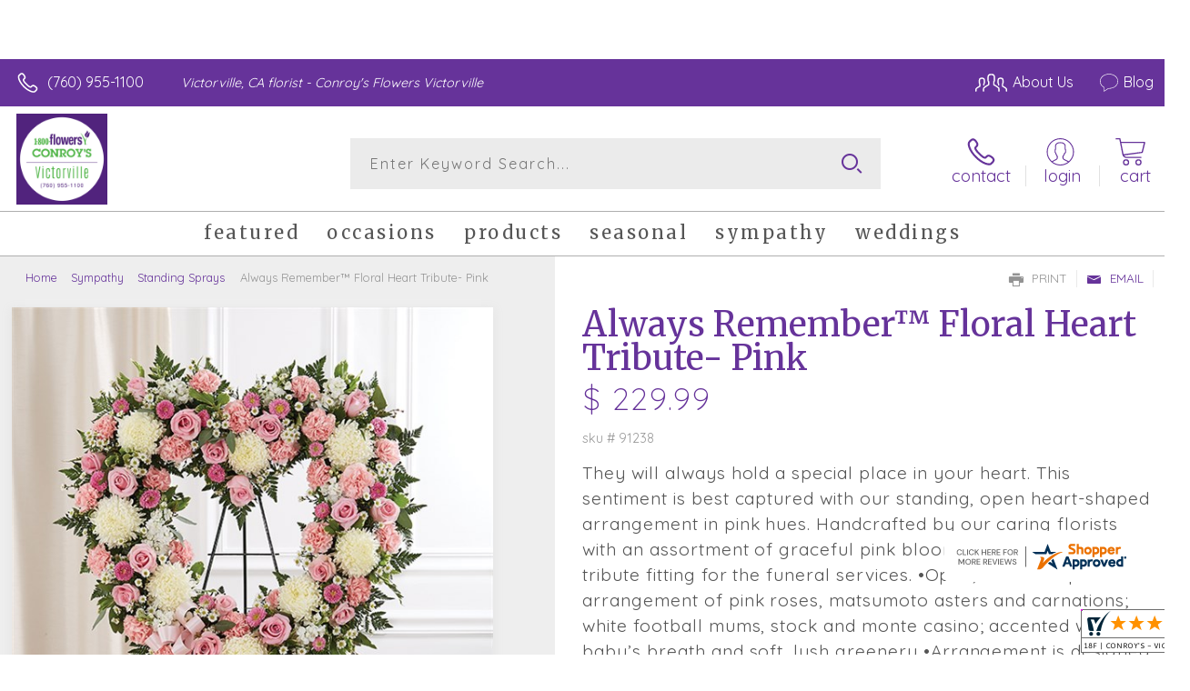

--- FILE ---
content_type: text/html; charset=utf-8
request_url: https://www.conroysflowersvictorville.com/always-remember-floral-heart-tribute-pink-/
body_size: 70301
content:

	<!DOCTYPE html> 
	<html lang="en"> 
	<head id="head"><link rel="canonical" href="/always-remember-floral-heart-tribute-pink-/" /><meta name="description" content="Conroy's Flowers Victorville is your local florist servicing Victorville. sympathy stand" /><meta name="keywords" content="flowers" />

<script type="text/javascript" src="/cms/includes/js/jquery-core.js"></script>
<script type="text/javascript" src="/cms/includes/js/modules/function_upper.js"></script>
<script type="text/javascript" src="/cms/includes/js/knockout-3.0.0.js"></script>

		<title>
	Always Remember™ Floral Heart Tribute- Pink | Victorville, CA
</title><link rel="shortcut icon" href="/favicon.ico" /><meta http-equiv="content-type" content="text/html; charset=utf-8" /><script type="text/javascript">window.NREUM||(NREUM={});NREUM.info = {"beacon":"bam.nr-data.net","errorBeacon":"bam.nr-data.net","licenseKey":"c91dc33652","applicationID":"576741501","transactionName":"YVYGZEEFDRYEBRYMXFgcJWNjSxMEAgNMBEBGSw==","queueTime":0,"applicationTime":133,"agent":"","atts":""}</script><script type="text/javascript">(window.NREUM||(NREUM={})).init={ajax:{deny_list:["bam.nr-data.net"]},feature_flags:["soft_nav"]};(window.NREUM||(NREUM={})).loader_config={licenseKey:"c91dc33652",applicationID:"576741501",browserID:"601399200"};;/*! For license information please see nr-loader-rum-1.308.0.min.js.LICENSE.txt */
(()=>{var e,t,r={163:(e,t,r)=>{"use strict";r.d(t,{j:()=>E});var n=r(384),i=r(1741);var a=r(2555);r(860).K7.genericEvents;const s="experimental.resources",o="register",c=e=>{if(!e||"string"!=typeof e)return!1;try{document.createDocumentFragment().querySelector(e)}catch{return!1}return!0};var d=r(2614),u=r(944),l=r(8122);const f="[data-nr-mask]",g=e=>(0,l.a)(e,(()=>{const e={feature_flags:[],experimental:{allow_registered_children:!1,resources:!1},mask_selector:"*",block_selector:"[data-nr-block]",mask_input_options:{color:!1,date:!1,"datetime-local":!1,email:!1,month:!1,number:!1,range:!1,search:!1,tel:!1,text:!1,time:!1,url:!1,week:!1,textarea:!1,select:!1,password:!0}};return{ajax:{deny_list:void 0,block_internal:!0,enabled:!0,autoStart:!0},api:{get allow_registered_children(){return e.feature_flags.includes(o)||e.experimental.allow_registered_children},set allow_registered_children(t){e.experimental.allow_registered_children=t},duplicate_registered_data:!1},browser_consent_mode:{enabled:!1},distributed_tracing:{enabled:void 0,exclude_newrelic_header:void 0,cors_use_newrelic_header:void 0,cors_use_tracecontext_headers:void 0,allowed_origins:void 0},get feature_flags(){return e.feature_flags},set feature_flags(t){e.feature_flags=t},generic_events:{enabled:!0,autoStart:!0},harvest:{interval:30},jserrors:{enabled:!0,autoStart:!0},logging:{enabled:!0,autoStart:!0},metrics:{enabled:!0,autoStart:!0},obfuscate:void 0,page_action:{enabled:!0},page_view_event:{enabled:!0,autoStart:!0},page_view_timing:{enabled:!0,autoStart:!0},performance:{capture_marks:!1,capture_measures:!1,capture_detail:!0,resources:{get enabled(){return e.feature_flags.includes(s)||e.experimental.resources},set enabled(t){e.experimental.resources=t},asset_types:[],first_party_domains:[],ignore_newrelic:!0}},privacy:{cookies_enabled:!0},proxy:{assets:void 0,beacon:void 0},session:{expiresMs:d.wk,inactiveMs:d.BB},session_replay:{autoStart:!0,enabled:!1,preload:!1,sampling_rate:10,error_sampling_rate:100,collect_fonts:!1,inline_images:!1,fix_stylesheets:!0,mask_all_inputs:!0,get mask_text_selector(){return e.mask_selector},set mask_text_selector(t){c(t)?e.mask_selector="".concat(t,",").concat(f):""===t||null===t?e.mask_selector=f:(0,u.R)(5,t)},get block_class(){return"nr-block"},get ignore_class(){return"nr-ignore"},get mask_text_class(){return"nr-mask"},get block_selector(){return e.block_selector},set block_selector(t){c(t)?e.block_selector+=",".concat(t):""!==t&&(0,u.R)(6,t)},get mask_input_options(){return e.mask_input_options},set mask_input_options(t){t&&"object"==typeof t?e.mask_input_options={...t,password:!0}:(0,u.R)(7,t)}},session_trace:{enabled:!0,autoStart:!0},soft_navigations:{enabled:!0,autoStart:!0},spa:{enabled:!0,autoStart:!0},ssl:void 0,user_actions:{enabled:!0,elementAttributes:["id","className","tagName","type"]}}})());var p=r(6154),m=r(9324);let h=0;const v={buildEnv:m.F3,distMethod:m.Xs,version:m.xv,originTime:p.WN},b={consented:!1},y={appMetadata:{},get consented(){return this.session?.state?.consent||b.consented},set consented(e){b.consented=e},customTransaction:void 0,denyList:void 0,disabled:!1,harvester:void 0,isolatedBacklog:!1,isRecording:!1,loaderType:void 0,maxBytes:3e4,obfuscator:void 0,onerror:void 0,ptid:void 0,releaseIds:{},session:void 0,timeKeeper:void 0,registeredEntities:[],jsAttributesMetadata:{bytes:0},get harvestCount(){return++h}},_=e=>{const t=(0,l.a)(e,y),r=Object.keys(v).reduce((e,t)=>(e[t]={value:v[t],writable:!1,configurable:!0,enumerable:!0},e),{});return Object.defineProperties(t,r)};var w=r(5701);const x=e=>{const t=e.startsWith("http");e+="/",r.p=t?e:"https://"+e};var R=r(7836),k=r(3241);const A={accountID:void 0,trustKey:void 0,agentID:void 0,licenseKey:void 0,applicationID:void 0,xpid:void 0},S=e=>(0,l.a)(e,A),T=new Set;function E(e,t={},r,s){let{init:o,info:c,loader_config:d,runtime:u={},exposed:l=!0}=t;if(!c){const e=(0,n.pV)();o=e.init,c=e.info,d=e.loader_config}e.init=g(o||{}),e.loader_config=S(d||{}),c.jsAttributes??={},p.bv&&(c.jsAttributes.isWorker=!0),e.info=(0,a.D)(c);const f=e.init,m=[c.beacon,c.errorBeacon];T.has(e.agentIdentifier)||(f.proxy.assets&&(x(f.proxy.assets),m.push(f.proxy.assets)),f.proxy.beacon&&m.push(f.proxy.beacon),e.beacons=[...m],function(e){const t=(0,n.pV)();Object.getOwnPropertyNames(i.W.prototype).forEach(r=>{const n=i.W.prototype[r];if("function"!=typeof n||"constructor"===n)return;let a=t[r];e[r]&&!1!==e.exposed&&"micro-agent"!==e.runtime?.loaderType&&(t[r]=(...t)=>{const n=e[r](...t);return a?a(...t):n})})}(e),(0,n.US)("activatedFeatures",w.B)),u.denyList=[...f.ajax.deny_list||[],...f.ajax.block_internal?m:[]],u.ptid=e.agentIdentifier,u.loaderType=r,e.runtime=_(u),T.has(e.agentIdentifier)||(e.ee=R.ee.get(e.agentIdentifier),e.exposed=l,(0,k.W)({agentIdentifier:e.agentIdentifier,drained:!!w.B?.[e.agentIdentifier],type:"lifecycle",name:"initialize",feature:void 0,data:e.config})),T.add(e.agentIdentifier)}},384:(e,t,r)=>{"use strict";r.d(t,{NT:()=>s,US:()=>u,Zm:()=>o,bQ:()=>d,dV:()=>c,pV:()=>l});var n=r(6154),i=r(1863),a=r(1910);const s={beacon:"bam.nr-data.net",errorBeacon:"bam.nr-data.net"};function o(){return n.gm.NREUM||(n.gm.NREUM={}),void 0===n.gm.newrelic&&(n.gm.newrelic=n.gm.NREUM),n.gm.NREUM}function c(){let e=o();return e.o||(e.o={ST:n.gm.setTimeout,SI:n.gm.setImmediate||n.gm.setInterval,CT:n.gm.clearTimeout,XHR:n.gm.XMLHttpRequest,REQ:n.gm.Request,EV:n.gm.Event,PR:n.gm.Promise,MO:n.gm.MutationObserver,FETCH:n.gm.fetch,WS:n.gm.WebSocket},(0,a.i)(...Object.values(e.o))),e}function d(e,t){let r=o();r.initializedAgents??={},t.initializedAt={ms:(0,i.t)(),date:new Date},r.initializedAgents[e]=t}function u(e,t){o()[e]=t}function l(){return function(){let e=o();const t=e.info||{};e.info={beacon:s.beacon,errorBeacon:s.errorBeacon,...t}}(),function(){let e=o();const t=e.init||{};e.init={...t}}(),c(),function(){let e=o();const t=e.loader_config||{};e.loader_config={...t}}(),o()}},782:(e,t,r)=>{"use strict";r.d(t,{T:()=>n});const n=r(860).K7.pageViewTiming},860:(e,t,r)=>{"use strict";r.d(t,{$J:()=>u,K7:()=>c,P3:()=>d,XX:()=>i,Yy:()=>o,df:()=>a,qY:()=>n,v4:()=>s});const n="events",i="jserrors",a="browser/blobs",s="rum",o="browser/logs",c={ajax:"ajax",genericEvents:"generic_events",jserrors:i,logging:"logging",metrics:"metrics",pageAction:"page_action",pageViewEvent:"page_view_event",pageViewTiming:"page_view_timing",sessionReplay:"session_replay",sessionTrace:"session_trace",softNav:"soft_navigations",spa:"spa"},d={[c.pageViewEvent]:1,[c.pageViewTiming]:2,[c.metrics]:3,[c.jserrors]:4,[c.spa]:5,[c.ajax]:6,[c.sessionTrace]:7,[c.softNav]:8,[c.sessionReplay]:9,[c.logging]:10,[c.genericEvents]:11},u={[c.pageViewEvent]:s,[c.pageViewTiming]:n,[c.ajax]:n,[c.spa]:n,[c.softNav]:n,[c.metrics]:i,[c.jserrors]:i,[c.sessionTrace]:a,[c.sessionReplay]:a,[c.logging]:o,[c.genericEvents]:"ins"}},944:(e,t,r)=>{"use strict";r.d(t,{R:()=>i});var n=r(3241);function i(e,t){"function"==typeof console.debug&&(console.debug("New Relic Warning: https://github.com/newrelic/newrelic-browser-agent/blob/main/docs/warning-codes.md#".concat(e),t),(0,n.W)({agentIdentifier:null,drained:null,type:"data",name:"warn",feature:"warn",data:{code:e,secondary:t}}))}},1687:(e,t,r)=>{"use strict";r.d(t,{Ak:()=>d,Ze:()=>f,x3:()=>u});var n=r(3241),i=r(7836),a=r(3606),s=r(860),o=r(2646);const c={};function d(e,t){const r={staged:!1,priority:s.P3[t]||0};l(e),c[e].get(t)||c[e].set(t,r)}function u(e,t){e&&c[e]&&(c[e].get(t)&&c[e].delete(t),p(e,t,!1),c[e].size&&g(e))}function l(e){if(!e)throw new Error("agentIdentifier required");c[e]||(c[e]=new Map)}function f(e="",t="feature",r=!1){if(l(e),!e||!c[e].get(t)||r)return p(e,t);c[e].get(t).staged=!0,g(e)}function g(e){const t=Array.from(c[e]);t.every(([e,t])=>t.staged)&&(t.sort((e,t)=>e[1].priority-t[1].priority),t.forEach(([t])=>{c[e].delete(t),p(e,t)}))}function p(e,t,r=!0){const s=e?i.ee.get(e):i.ee,c=a.i.handlers;if(!s.aborted&&s.backlog&&c){if((0,n.W)({agentIdentifier:e,type:"lifecycle",name:"drain",feature:t}),r){const e=s.backlog[t],r=c[t];if(r){for(let t=0;e&&t<e.length;++t)m(e[t],r);Object.entries(r).forEach(([e,t])=>{Object.values(t||{}).forEach(t=>{t[0]?.on&&t[0]?.context()instanceof o.y&&t[0].on(e,t[1])})})}}s.isolatedBacklog||delete c[t],s.backlog[t]=null,s.emit("drain-"+t,[])}}function m(e,t){var r=e[1];Object.values(t[r]||{}).forEach(t=>{var r=e[0];if(t[0]===r){var n=t[1],i=e[3],a=e[2];n.apply(i,a)}})}},1738:(e,t,r)=>{"use strict";r.d(t,{U:()=>g,Y:()=>f});var n=r(3241),i=r(9908),a=r(1863),s=r(944),o=r(5701),c=r(3969),d=r(8362),u=r(860),l=r(4261);function f(e,t,r,a){const f=a||r;!f||f[e]&&f[e]!==d.d.prototype[e]||(f[e]=function(){(0,i.p)(c.xV,["API/"+e+"/called"],void 0,u.K7.metrics,r.ee),(0,n.W)({agentIdentifier:r.agentIdentifier,drained:!!o.B?.[r.agentIdentifier],type:"data",name:"api",feature:l.Pl+e,data:{}});try{return t.apply(this,arguments)}catch(e){(0,s.R)(23,e)}})}function g(e,t,r,n,s){const o=e.info;null===r?delete o.jsAttributes[t]:o.jsAttributes[t]=r,(s||null===r)&&(0,i.p)(l.Pl+n,[(0,a.t)(),t,r],void 0,"session",e.ee)}},1741:(e,t,r)=>{"use strict";r.d(t,{W:()=>a});var n=r(944),i=r(4261);class a{#e(e,...t){if(this[e]!==a.prototype[e])return this[e](...t);(0,n.R)(35,e)}addPageAction(e,t){return this.#e(i.hG,e,t)}register(e){return this.#e(i.eY,e)}recordCustomEvent(e,t){return this.#e(i.fF,e,t)}setPageViewName(e,t){return this.#e(i.Fw,e,t)}setCustomAttribute(e,t,r){return this.#e(i.cD,e,t,r)}noticeError(e,t){return this.#e(i.o5,e,t)}setUserId(e,t=!1){return this.#e(i.Dl,e,t)}setApplicationVersion(e){return this.#e(i.nb,e)}setErrorHandler(e){return this.#e(i.bt,e)}addRelease(e,t){return this.#e(i.k6,e,t)}log(e,t){return this.#e(i.$9,e,t)}start(){return this.#e(i.d3)}finished(e){return this.#e(i.BL,e)}recordReplay(){return this.#e(i.CH)}pauseReplay(){return this.#e(i.Tb)}addToTrace(e){return this.#e(i.U2,e)}setCurrentRouteName(e){return this.#e(i.PA,e)}interaction(e){return this.#e(i.dT,e)}wrapLogger(e,t,r){return this.#e(i.Wb,e,t,r)}measure(e,t){return this.#e(i.V1,e,t)}consent(e){return this.#e(i.Pv,e)}}},1863:(e,t,r)=>{"use strict";function n(){return Math.floor(performance.now())}r.d(t,{t:()=>n})},1910:(e,t,r)=>{"use strict";r.d(t,{i:()=>a});var n=r(944);const i=new Map;function a(...e){return e.every(e=>{if(i.has(e))return i.get(e);const t="function"==typeof e?e.toString():"",r=t.includes("[native code]"),a=t.includes("nrWrapper");return r||a||(0,n.R)(64,e?.name||t),i.set(e,r),r})}},2555:(e,t,r)=>{"use strict";r.d(t,{D:()=>o,f:()=>s});var n=r(384),i=r(8122);const a={beacon:n.NT.beacon,errorBeacon:n.NT.errorBeacon,licenseKey:void 0,applicationID:void 0,sa:void 0,queueTime:void 0,applicationTime:void 0,ttGuid:void 0,user:void 0,account:void 0,product:void 0,extra:void 0,jsAttributes:{},userAttributes:void 0,atts:void 0,transactionName:void 0,tNamePlain:void 0};function s(e){try{return!!e.licenseKey&&!!e.errorBeacon&&!!e.applicationID}catch(e){return!1}}const o=e=>(0,i.a)(e,a)},2614:(e,t,r)=>{"use strict";r.d(t,{BB:()=>s,H3:()=>n,g:()=>d,iL:()=>c,tS:()=>o,uh:()=>i,wk:()=>a});const n="NRBA",i="SESSION",a=144e5,s=18e5,o={STARTED:"session-started",PAUSE:"session-pause",RESET:"session-reset",RESUME:"session-resume",UPDATE:"session-update"},c={SAME_TAB:"same-tab",CROSS_TAB:"cross-tab"},d={OFF:0,FULL:1,ERROR:2}},2646:(e,t,r)=>{"use strict";r.d(t,{y:()=>n});class n{constructor(e){this.contextId=e}}},2843:(e,t,r)=>{"use strict";r.d(t,{G:()=>a,u:()=>i});var n=r(3878);function i(e,t=!1,r,i){(0,n.DD)("visibilitychange",function(){if(t)return void("hidden"===document.visibilityState&&e());e(document.visibilityState)},r,i)}function a(e,t,r){(0,n.sp)("pagehide",e,t,r)}},3241:(e,t,r)=>{"use strict";r.d(t,{W:()=>a});var n=r(6154);const i="newrelic";function a(e={}){try{n.gm.dispatchEvent(new CustomEvent(i,{detail:e}))}catch(e){}}},3606:(e,t,r)=>{"use strict";r.d(t,{i:()=>a});var n=r(9908);a.on=s;var i=a.handlers={};function a(e,t,r,a){s(a||n.d,i,e,t,r)}function s(e,t,r,i,a){a||(a="feature"),e||(e=n.d);var s=t[a]=t[a]||{};(s[r]=s[r]||[]).push([e,i])}},3878:(e,t,r)=>{"use strict";function n(e,t){return{capture:e,passive:!1,signal:t}}function i(e,t,r=!1,i){window.addEventListener(e,t,n(r,i))}function a(e,t,r=!1,i){document.addEventListener(e,t,n(r,i))}r.d(t,{DD:()=>a,jT:()=>n,sp:()=>i})},3969:(e,t,r)=>{"use strict";r.d(t,{TZ:()=>n,XG:()=>o,rs:()=>i,xV:()=>s,z_:()=>a});const n=r(860).K7.metrics,i="sm",a="cm",s="storeSupportabilityMetrics",o="storeEventMetrics"},4234:(e,t,r)=>{"use strict";r.d(t,{W:()=>a});var n=r(7836),i=r(1687);class a{constructor(e,t){this.agentIdentifier=e,this.ee=n.ee.get(e),this.featureName=t,this.blocked=!1}deregisterDrain(){(0,i.x3)(this.agentIdentifier,this.featureName)}}},4261:(e,t,r)=>{"use strict";r.d(t,{$9:()=>d,BL:()=>o,CH:()=>g,Dl:()=>_,Fw:()=>y,PA:()=>h,Pl:()=>n,Pv:()=>k,Tb:()=>l,U2:()=>a,V1:()=>R,Wb:()=>x,bt:()=>b,cD:()=>v,d3:()=>w,dT:()=>c,eY:()=>p,fF:()=>f,hG:()=>i,k6:()=>s,nb:()=>m,o5:()=>u});const n="api-",i="addPageAction",a="addToTrace",s="addRelease",o="finished",c="interaction",d="log",u="noticeError",l="pauseReplay",f="recordCustomEvent",g="recordReplay",p="register",m="setApplicationVersion",h="setCurrentRouteName",v="setCustomAttribute",b="setErrorHandler",y="setPageViewName",_="setUserId",w="start",x="wrapLogger",R="measure",k="consent"},5289:(e,t,r)=>{"use strict";r.d(t,{GG:()=>s,Qr:()=>c,sB:()=>o});var n=r(3878),i=r(6389);function a(){return"undefined"==typeof document||"complete"===document.readyState}function s(e,t){if(a())return e();const r=(0,i.J)(e),s=setInterval(()=>{a()&&(clearInterval(s),r())},500);(0,n.sp)("load",r,t)}function o(e){if(a())return e();(0,n.DD)("DOMContentLoaded",e)}function c(e){if(a())return e();(0,n.sp)("popstate",e)}},5607:(e,t,r)=>{"use strict";r.d(t,{W:()=>n});const n=(0,r(9566).bz)()},5701:(e,t,r)=>{"use strict";r.d(t,{B:()=>a,t:()=>s});var n=r(3241);const i=new Set,a={};function s(e,t){const r=t.agentIdentifier;a[r]??={},e&&"object"==typeof e&&(i.has(r)||(t.ee.emit("rumresp",[e]),a[r]=e,i.add(r),(0,n.W)({agentIdentifier:r,loaded:!0,drained:!0,type:"lifecycle",name:"load",feature:void 0,data:e})))}},6154:(e,t,r)=>{"use strict";r.d(t,{OF:()=>c,RI:()=>i,WN:()=>u,bv:()=>a,eN:()=>l,gm:()=>s,mw:()=>o,sb:()=>d});var n=r(1863);const i="undefined"!=typeof window&&!!window.document,a="undefined"!=typeof WorkerGlobalScope&&("undefined"!=typeof self&&self instanceof WorkerGlobalScope&&self.navigator instanceof WorkerNavigator||"undefined"!=typeof globalThis&&globalThis instanceof WorkerGlobalScope&&globalThis.navigator instanceof WorkerNavigator),s=i?window:"undefined"!=typeof WorkerGlobalScope&&("undefined"!=typeof self&&self instanceof WorkerGlobalScope&&self||"undefined"!=typeof globalThis&&globalThis instanceof WorkerGlobalScope&&globalThis),o=Boolean("hidden"===s?.document?.visibilityState),c=/iPad|iPhone|iPod/.test(s.navigator?.userAgent),d=c&&"undefined"==typeof SharedWorker,u=((()=>{const e=s.navigator?.userAgent?.match(/Firefox[/\s](\d+\.\d+)/);Array.isArray(e)&&e.length>=2&&e[1]})(),Date.now()-(0,n.t)()),l=()=>"undefined"!=typeof PerformanceNavigationTiming&&s?.performance?.getEntriesByType("navigation")?.[0]?.responseStart},6389:(e,t,r)=>{"use strict";function n(e,t=500,r={}){const n=r?.leading||!1;let i;return(...r)=>{n&&void 0===i&&(e.apply(this,r),i=setTimeout(()=>{i=clearTimeout(i)},t)),n||(clearTimeout(i),i=setTimeout(()=>{e.apply(this,r)},t))}}function i(e){let t=!1;return(...r)=>{t||(t=!0,e.apply(this,r))}}r.d(t,{J:()=>i,s:()=>n})},6630:(e,t,r)=>{"use strict";r.d(t,{T:()=>n});const n=r(860).K7.pageViewEvent},7699:(e,t,r)=>{"use strict";r.d(t,{It:()=>a,KC:()=>o,No:()=>i,qh:()=>s});var n=r(860);const i=16e3,a=1e6,s="SESSION_ERROR",o={[n.K7.logging]:!0,[n.K7.genericEvents]:!1,[n.K7.jserrors]:!1,[n.K7.ajax]:!1}},7836:(e,t,r)=>{"use strict";r.d(t,{P:()=>o,ee:()=>c});var n=r(384),i=r(8990),a=r(2646),s=r(5607);const o="nr@context:".concat(s.W),c=function e(t,r){var n={},s={},u={},l=!1;try{l=16===r.length&&d.initializedAgents?.[r]?.runtime.isolatedBacklog}catch(e){}var f={on:p,addEventListener:p,removeEventListener:function(e,t){var r=n[e];if(!r)return;for(var i=0;i<r.length;i++)r[i]===t&&r.splice(i,1)},emit:function(e,r,n,i,a){!1!==a&&(a=!0);if(c.aborted&&!i)return;t&&a&&t.emit(e,r,n);var o=g(n);m(e).forEach(e=>{e.apply(o,r)});var d=v()[s[e]];d&&d.push([f,e,r,o]);return o},get:h,listeners:m,context:g,buffer:function(e,t){const r=v();if(t=t||"feature",f.aborted)return;Object.entries(e||{}).forEach(([e,n])=>{s[n]=t,t in r||(r[t]=[])})},abort:function(){f._aborted=!0,Object.keys(f.backlog).forEach(e=>{delete f.backlog[e]})},isBuffering:function(e){return!!v()[s[e]]},debugId:r,backlog:l?{}:t&&"object"==typeof t.backlog?t.backlog:{},isolatedBacklog:l};return Object.defineProperty(f,"aborted",{get:()=>{let e=f._aborted||!1;return e||(t&&(e=t.aborted),e)}}),f;function g(e){return e&&e instanceof a.y?e:e?(0,i.I)(e,o,()=>new a.y(o)):new a.y(o)}function p(e,t){n[e]=m(e).concat(t)}function m(e){return n[e]||[]}function h(t){return u[t]=u[t]||e(f,t)}function v(){return f.backlog}}(void 0,"globalEE"),d=(0,n.Zm)();d.ee||(d.ee=c)},8122:(e,t,r)=>{"use strict";r.d(t,{a:()=>i});var n=r(944);function i(e,t){try{if(!e||"object"!=typeof e)return(0,n.R)(3);if(!t||"object"!=typeof t)return(0,n.R)(4);const r=Object.create(Object.getPrototypeOf(t),Object.getOwnPropertyDescriptors(t)),a=0===Object.keys(r).length?e:r;for(let s in a)if(void 0!==e[s])try{if(null===e[s]){r[s]=null;continue}Array.isArray(e[s])&&Array.isArray(t[s])?r[s]=Array.from(new Set([...e[s],...t[s]])):"object"==typeof e[s]&&"object"==typeof t[s]?r[s]=i(e[s],t[s]):r[s]=e[s]}catch(e){r[s]||(0,n.R)(1,e)}return r}catch(e){(0,n.R)(2,e)}}},8362:(e,t,r)=>{"use strict";r.d(t,{d:()=>a});var n=r(9566),i=r(1741);class a extends i.W{agentIdentifier=(0,n.LA)(16)}},8374:(e,t,r)=>{r.nc=(()=>{try{return document?.currentScript?.nonce}catch(e){}return""})()},8990:(e,t,r)=>{"use strict";r.d(t,{I:()=>i});var n=Object.prototype.hasOwnProperty;function i(e,t,r){if(n.call(e,t))return e[t];var i=r();if(Object.defineProperty&&Object.keys)try{return Object.defineProperty(e,t,{value:i,writable:!0,enumerable:!1}),i}catch(e){}return e[t]=i,i}},9324:(e,t,r)=>{"use strict";r.d(t,{F3:()=>i,Xs:()=>a,xv:()=>n});const n="1.308.0",i="PROD",a="CDN"},9566:(e,t,r)=>{"use strict";r.d(t,{LA:()=>o,bz:()=>s});var n=r(6154);const i="xxxxxxxx-xxxx-4xxx-yxxx-xxxxxxxxxxxx";function a(e,t){return e?15&e[t]:16*Math.random()|0}function s(){const e=n.gm?.crypto||n.gm?.msCrypto;let t,r=0;return e&&e.getRandomValues&&(t=e.getRandomValues(new Uint8Array(30))),i.split("").map(e=>"x"===e?a(t,r++).toString(16):"y"===e?(3&a()|8).toString(16):e).join("")}function o(e){const t=n.gm?.crypto||n.gm?.msCrypto;let r,i=0;t&&t.getRandomValues&&(r=t.getRandomValues(new Uint8Array(e)));const s=[];for(var o=0;o<e;o++)s.push(a(r,i++).toString(16));return s.join("")}},9908:(e,t,r)=>{"use strict";r.d(t,{d:()=>n,p:()=>i});var n=r(7836).ee.get("handle");function i(e,t,r,i,a){a?(a.buffer([e],i),a.emit(e,t,r)):(n.buffer([e],i),n.emit(e,t,r))}}},n={};function i(e){var t=n[e];if(void 0!==t)return t.exports;var a=n[e]={exports:{}};return r[e](a,a.exports,i),a.exports}i.m=r,i.d=(e,t)=>{for(var r in t)i.o(t,r)&&!i.o(e,r)&&Object.defineProperty(e,r,{enumerable:!0,get:t[r]})},i.f={},i.e=e=>Promise.all(Object.keys(i.f).reduce((t,r)=>(i.f[r](e,t),t),[])),i.u=e=>"nr-rum-1.308.0.min.js",i.o=(e,t)=>Object.prototype.hasOwnProperty.call(e,t),e={},t="NRBA-1.308.0.PROD:",i.l=(r,n,a,s)=>{if(e[r])e[r].push(n);else{var o,c;if(void 0!==a)for(var d=document.getElementsByTagName("script"),u=0;u<d.length;u++){var l=d[u];if(l.getAttribute("src")==r||l.getAttribute("data-webpack")==t+a){o=l;break}}if(!o){c=!0;var f={296:"sha512-+MIMDsOcckGXa1EdWHqFNv7P+JUkd5kQwCBr3KE6uCvnsBNUrdSt4a/3/L4j4TxtnaMNjHpza2/erNQbpacJQA=="};(o=document.createElement("script")).charset="utf-8",i.nc&&o.setAttribute("nonce",i.nc),o.setAttribute("data-webpack",t+a),o.src=r,0!==o.src.indexOf(window.location.origin+"/")&&(o.crossOrigin="anonymous"),f[s]&&(o.integrity=f[s])}e[r]=[n];var g=(t,n)=>{o.onerror=o.onload=null,clearTimeout(p);var i=e[r];if(delete e[r],o.parentNode&&o.parentNode.removeChild(o),i&&i.forEach(e=>e(n)),t)return t(n)},p=setTimeout(g.bind(null,void 0,{type:"timeout",target:o}),12e4);o.onerror=g.bind(null,o.onerror),o.onload=g.bind(null,o.onload),c&&document.head.appendChild(o)}},i.r=e=>{"undefined"!=typeof Symbol&&Symbol.toStringTag&&Object.defineProperty(e,Symbol.toStringTag,{value:"Module"}),Object.defineProperty(e,"__esModule",{value:!0})},i.p="https://js-agent.newrelic.com/",(()=>{var e={374:0,840:0};i.f.j=(t,r)=>{var n=i.o(e,t)?e[t]:void 0;if(0!==n)if(n)r.push(n[2]);else{var a=new Promise((r,i)=>n=e[t]=[r,i]);r.push(n[2]=a);var s=i.p+i.u(t),o=new Error;i.l(s,r=>{if(i.o(e,t)&&(0!==(n=e[t])&&(e[t]=void 0),n)){var a=r&&("load"===r.type?"missing":r.type),s=r&&r.target&&r.target.src;o.message="Loading chunk "+t+" failed: ("+a+": "+s+")",o.name="ChunkLoadError",o.type=a,o.request=s,n[1](o)}},"chunk-"+t,t)}};var t=(t,r)=>{var n,a,[s,o,c]=r,d=0;if(s.some(t=>0!==e[t])){for(n in o)i.o(o,n)&&(i.m[n]=o[n]);if(c)c(i)}for(t&&t(r);d<s.length;d++)a=s[d],i.o(e,a)&&e[a]&&e[a][0](),e[a]=0},r=self["webpackChunk:NRBA-1.308.0.PROD"]=self["webpackChunk:NRBA-1.308.0.PROD"]||[];r.forEach(t.bind(null,0)),r.push=t.bind(null,r.push.bind(r))})(),(()=>{"use strict";i(8374);var e=i(8362),t=i(860);const r=Object.values(t.K7);var n=i(163);var a=i(9908),s=i(1863),o=i(4261),c=i(1738);var d=i(1687),u=i(4234),l=i(5289),f=i(6154),g=i(944),p=i(384);const m=e=>f.RI&&!0===e?.privacy.cookies_enabled;function h(e){return!!(0,p.dV)().o.MO&&m(e)&&!0===e?.session_trace.enabled}var v=i(6389),b=i(7699);class y extends u.W{constructor(e,t){super(e.agentIdentifier,t),this.agentRef=e,this.abortHandler=void 0,this.featAggregate=void 0,this.loadedSuccessfully=void 0,this.onAggregateImported=new Promise(e=>{this.loadedSuccessfully=e}),this.deferred=Promise.resolve(),!1===e.init[this.featureName].autoStart?this.deferred=new Promise((t,r)=>{this.ee.on("manual-start-all",(0,v.J)(()=>{(0,d.Ak)(e.agentIdentifier,this.featureName),t()}))}):(0,d.Ak)(e.agentIdentifier,t)}importAggregator(e,t,r={}){if(this.featAggregate)return;const n=async()=>{let n;await this.deferred;try{if(m(e.init)){const{setupAgentSession:t}=await i.e(296).then(i.bind(i,3305));n=t(e)}}catch(e){(0,g.R)(20,e),this.ee.emit("internal-error",[e]),(0,a.p)(b.qh,[e],void 0,this.featureName,this.ee)}try{if(!this.#t(this.featureName,n,e.init))return(0,d.Ze)(this.agentIdentifier,this.featureName),void this.loadedSuccessfully(!1);const{Aggregate:i}=await t();this.featAggregate=new i(e,r),e.runtime.harvester.initializedAggregates.push(this.featAggregate),this.loadedSuccessfully(!0)}catch(e){(0,g.R)(34,e),this.abortHandler?.(),(0,d.Ze)(this.agentIdentifier,this.featureName,!0),this.loadedSuccessfully(!1),this.ee&&this.ee.abort()}};f.RI?(0,l.GG)(()=>n(),!0):n()}#t(e,r,n){if(this.blocked)return!1;switch(e){case t.K7.sessionReplay:return h(n)&&!!r;case t.K7.sessionTrace:return!!r;default:return!0}}}var _=i(6630),w=i(2614),x=i(3241);class R extends y{static featureName=_.T;constructor(e){var t;super(e,_.T),this.setupInspectionEvents(e.agentIdentifier),t=e,(0,c.Y)(o.Fw,function(e,r){"string"==typeof e&&("/"!==e.charAt(0)&&(e="/"+e),t.runtime.customTransaction=(r||"http://custom.transaction")+e,(0,a.p)(o.Pl+o.Fw,[(0,s.t)()],void 0,void 0,t.ee))},t),this.importAggregator(e,()=>i.e(296).then(i.bind(i,3943)))}setupInspectionEvents(e){const t=(t,r)=>{t&&(0,x.W)({agentIdentifier:e,timeStamp:t.timeStamp,loaded:"complete"===t.target.readyState,type:"window",name:r,data:t.target.location+""})};(0,l.sB)(e=>{t(e,"DOMContentLoaded")}),(0,l.GG)(e=>{t(e,"load")}),(0,l.Qr)(e=>{t(e,"navigate")}),this.ee.on(w.tS.UPDATE,(t,r)=>{(0,x.W)({agentIdentifier:e,type:"lifecycle",name:"session",data:r})})}}class k extends e.d{constructor(e){var t;(super(),f.gm)?(this.features={},(0,p.bQ)(this.agentIdentifier,this),this.desiredFeatures=new Set(e.features||[]),this.desiredFeatures.add(R),(0,n.j)(this,e,e.loaderType||"agent"),t=this,(0,c.Y)(o.cD,function(e,r,n=!1){if("string"==typeof e){if(["string","number","boolean"].includes(typeof r)||null===r)return(0,c.U)(t,e,r,o.cD,n);(0,g.R)(40,typeof r)}else(0,g.R)(39,typeof e)},t),function(e){(0,c.Y)(o.Dl,function(t,r=!1){if("string"!=typeof t&&null!==t)return void(0,g.R)(41,typeof t);const n=e.info.jsAttributes["enduser.id"];r&&null!=n&&n!==t?(0,a.p)(o.Pl+"setUserIdAndResetSession",[t],void 0,"session",e.ee):(0,c.U)(e,"enduser.id",t,o.Dl,!0)},e)}(this),function(e){(0,c.Y)(o.nb,function(t){if("string"==typeof t||null===t)return(0,c.U)(e,"application.version",t,o.nb,!1);(0,g.R)(42,typeof t)},e)}(this),function(e){(0,c.Y)(o.d3,function(){e.ee.emit("manual-start-all")},e)}(this),function(e){(0,c.Y)(o.Pv,function(t=!0){if("boolean"==typeof t){if((0,a.p)(o.Pl+o.Pv,[t],void 0,"session",e.ee),e.runtime.consented=t,t){const t=e.features.page_view_event;t.onAggregateImported.then(e=>{const r=t.featAggregate;e&&!r.sentRum&&r.sendRum()})}}else(0,g.R)(65,typeof t)},e)}(this),this.run()):(0,g.R)(21)}get config(){return{info:this.info,init:this.init,loader_config:this.loader_config,runtime:this.runtime}}get api(){return this}run(){try{const e=function(e){const t={};return r.forEach(r=>{t[r]=!!e[r]?.enabled}),t}(this.init),n=[...this.desiredFeatures];n.sort((e,r)=>t.P3[e.featureName]-t.P3[r.featureName]),n.forEach(r=>{if(!e[r.featureName]&&r.featureName!==t.K7.pageViewEvent)return;if(r.featureName===t.K7.spa)return void(0,g.R)(67);const n=function(e){switch(e){case t.K7.ajax:return[t.K7.jserrors];case t.K7.sessionTrace:return[t.K7.ajax,t.K7.pageViewEvent];case t.K7.sessionReplay:return[t.K7.sessionTrace];case t.K7.pageViewTiming:return[t.K7.pageViewEvent];default:return[]}}(r.featureName).filter(e=>!(e in this.features));n.length>0&&(0,g.R)(36,{targetFeature:r.featureName,missingDependencies:n}),this.features[r.featureName]=new r(this)})}catch(e){(0,g.R)(22,e);for(const e in this.features)this.features[e].abortHandler?.();const t=(0,p.Zm)();delete t.initializedAgents[this.agentIdentifier]?.features,delete this.sharedAggregator;return t.ee.get(this.agentIdentifier).abort(),!1}}}var A=i(2843),S=i(782);class T extends y{static featureName=S.T;constructor(e){super(e,S.T),f.RI&&((0,A.u)(()=>(0,a.p)("docHidden",[(0,s.t)()],void 0,S.T,this.ee),!0),(0,A.G)(()=>(0,a.p)("winPagehide",[(0,s.t)()],void 0,S.T,this.ee)),this.importAggregator(e,()=>i.e(296).then(i.bind(i,2117))))}}var E=i(3969);class I extends y{static featureName=E.TZ;constructor(e){super(e,E.TZ),f.RI&&document.addEventListener("securitypolicyviolation",e=>{(0,a.p)(E.xV,["Generic/CSPViolation/Detected"],void 0,this.featureName,this.ee)}),this.importAggregator(e,()=>i.e(296).then(i.bind(i,9623)))}}new k({features:[R,T,I],loaderType:"lite"})})()})();</script>
		<!-- Set viewport to device default -->
		<meta name="HandheldFriendly" content="True" /><meta name="MobileOptimized" content="320" /><meta name="viewport" content="width=device-width, initial-scale=1.0" />

<!-- ticket 642113 in Feb 2024 -- the IF was added in late March 2025 -->


<script type="text/javascript">
    let isGoogleAnalyticsEnabled = "True" == "True";
    let enableLogging = "False" == "True";

    function writeLog(output) {
        if (enableLogging) {
            console.log(output);
        }
    }

    // This is here because some controls have this call without checking GA status and we need to return true for links to work.
    function OnProductClick(el) {
        if (isGoogleAnalyticsEnabled) {
            return ProductClick(el);
        }
        return true;
    }
</script>


    <!-- https://developers.google.com/analytics/devguides/collection/gtagjs/enhanced-ecommerce -->
    <!-- https://developers.google.com/analytics/devguides/collection/ga4/reference/events -->
    <!-- https://support.google.com/analytics/answer/10119380?hl=en&ref_topic=11192706 -->
    <!-- https://support.google.com/analytics/answer/9267735 -->

    <script type="text/javascript">
        /* <![CDATA[ */
        let variant = "";
        let isCartPage = "False" == "True";
        let isUA = "False" == "True";
        let ua_litm = {};
        let ua_ditm = {};
        let isGA4 = "True" == "True";
        let ga4_litm = {};
        let ga4_ditm = {};

        if (isGoogleAnalyticsEnabled) {
            console.log("enableLogging = " + enableLogging);
        }

        let ListingEnum = {
            IdevListing: 0,
            HawkSearch: 1,
            Detail: 2,
            ShoppingCart: 3,
            Confirmation: 4,
            RelatedItems: 5,
            ShoppingCartRelatedItems: 6,
            FeaturedItems: 7,
            RecentlyViewedItems: 8
        };

        let CheckoutStep = {
            Shipping: 1,
            Billing: 2,
            Payment: 3,
            Review: 4,
            Confirmation: 5
        };

        function sendEvent(category, action, label) {
            if (isUA) {
                sendEventUA(category, action, label);
            }
            if (isGA4) {
                sendEventGA4(category, action, label);
            }
        }

        function OnSignUpNowClick() {
            if (isUA) {
                OnSignUpNowClickUA();
            }
            if (isGA4) {
                OnSignUpNowClickGA4();
            }
        }

        function LoadAnalytics() {
            if (isUA) {
                LoadAnalyticsUA();
            }
            if (isGA4) {
                LoadAnalyticsGA4();
            }
        }

        function AddToCartClick(o) {
            if (isUA) {
                AddToCartClickUA(o);
            }
            if (isGA4) {
                AddToCartClickGA4(o);
            }
        }

        function BeginCheckout() {
            if (isGoogleAnalyticsEnabled) {
                $.ajax({
                    url: "/ajax/store/checkout.aspx?F=CheckoutProgress&cStep=0",
                    type: "GET",
                    dataType: "json",
                    success: function (o) {
                        if (isUA) {
                            BeginCheckoutUA(o);
                        }
                        if (isGA4) {
                            BeginCheckoutGA4(o);
                        }
                    }
                });
            }
        }

        function CheckoutProgress(cStep) {
            if (isUA) {
                CheckoutProgressUA(cStep);
            }

            if (cStep == CheckoutStep.Confirmation) {
                var data = {
                    "oid": ""
                };

                $.ajax({
                    type: "POST",
                    data: data,
                    dataType: "json",
                    url: "/ajax/store/checkout.aspx?f=CheckoutPurchase",
                    success: function (o) {
                        if (o.Success) {
                            CheckoutPurchase(o);
                        }
                    }
                });
            }
        }

        function CheckoutOption(o) {
            // Only valid for UA.
            if (isUA) {
                CheckoutOptionUA(o);
            }
        }

        function CheckoutPurchase(o) {
            // This is called from confirm module.
            if (isUA) {
                CheckoutPurchaseUA(o);
            }
            if (isGA4) {
                CheckoutPurchaseGA4(o);
            }
        }

        function DetailItemImpression(o) {
            if (isUA) {
                DetailItemImpressionUA(o);
            }
            if (isGA4) {
                DetailItemImpressionGA4(o);
            }
        }

        function ProductClick(el) {
            let successUA = false;
            let successGA4 = false;
            if (isUA) {
                successUA = ProductClickUA(el);
            }
            if (isGA4) {
                successGA4 = ProductClickGA4(el);
            }
            return successUA || successGA4;
        }

        // This is called when clicking the Remove link and the Update Cart button on the cart page.
        function UpdateCart(el) {
            if (isUA) {
                UpdateCartUA(el);
            }
            if (isGA4) {
                UpdateCartGA4(el);
            }
        }
        /* ]]> */
    </script>





    <script type="text/javascript">
        /* <![CDATA[ */
        let GA4mappedProductsById = {};

        ga4_litm = {}; // Listing Items
        ga4_ditm = {"ga4_ditm":{"item_id":"91238","item_name":"Always Remember™ Floral Heart Tribute- Pink","item_brand":"1800Flowers","item_category":"Sympathy","item_category2":"Standing Sprays","item_variant":"N/A","item_list_name":"Product Detail Page","index":1,"price":"229.99","currency":"USD"}}; // Detail Items

        function GetProductsGA4(list) {
            return $.map(list, function (val, key) {
                if (!GA4mappedProductsById.hasOwnProperty(val.item_id + '_' + val.index)) {
                    GA4mappedProductsById[val.item_id + '_' + val.index] = true;
                    return {
                        item_id: val.item_id,
                        item_name: val.item_name,
                        item_brand: val.item_brand,
                        item_category: val.item_category,
                        item_category2: val.item_category2,
                        item_variant: val.item_variant,
                        item_list_name: val.item_list_name,
                        index: val.index,
                        quantity: val.quantity,
                        price: val.price,
                        currency: "USD"
                    };
                }
            });
        }

        // https://developers.google.com/analytics/devguides/collection/ga4/reference/events#view_item_list
        function ItemListImpressionGA4(list) {
            var products = GetProductsGA4(list);

            if (products && products.length) {
                for (i = 0; i < ga4_measurement_ids.length; i += 1) {
                    gtag('event', 'view_item_list', {
                        'send_to': ga4_measurement_ids[i],
                        "items": products
                    });
                    writeLog("view_item_list sent to " + ga4_measurement_ids[i]);
                }
                writeLog(products);
            }
        }

        // https://developers.google.com/analytics/devguides/collection/ga4/reference/events?client_type=gtag#view_cart
        function ViewCartGA4(list) {
            var products = GetProductsGA4(list);
            let value = 0;
            if ($("#divTotal_0 .price").length > 0) {
                value = $("#divTotal_0 .price")[0].innerText.replace("$", "");
            }
            if (products && products.length) {
                products = products.filter(p => p.item_list_name == "Shopping Cart");
                if (products && products.length) {
                    for (i = 0; i < ga4_measurement_ids.length; i += 1) {
                        gtag('event', 'view_cart', {
                            'send_to': ga4_measurement_ids[i],
                            "value": value,
                            "currency": "USD",
                            "items": products
                        });
                        writeLog("view_cart sent to " + ga4_measurement_ids[i]);
                    }
                    writeLog(products);
                }
            }
        }

        //https://developers.google.com/analytics/devguides/collection/ga4/reference/events
        //https://support.google.com/analytics/answer/9267735
        function ProductClickGA4(el) {
            EnsureAnalyticsGA4(el.dataset.id, el.dataset.pos, el.dataset.lt, el.dataset.qty);

            let ga4_product = $.map(ga4_litm, function (val, key) {
                if (key == 'ga4_litm_' + el.dataset.id + '_' + el.dataset.pos) {
                    return {
                        item_id: val.item_id,
                        item_name: val.item_name,
                        item_brand: val.item_brand,
                        item_category: val.item_category,
                        item_category2: val.item_category2,
                        item_variant: val.item_variant,
                        item_list_name: val.item_list_name,
                        index: val.index,
                        quantity: val.quantity,
                        price: val.price,
                        currency: "USD"
                    }
                }
            });

            if (ga4_product && ga4_product.length) {
                for (i = 0; i < ga4_measurement_ids.length; i += 1) {
                    gtag('event', 'select_content', {
                        'send_to': ga4_measurement_ids[i],
                        content_type: "product",
                        item_id: ga4_product.item_id
                    });
                    writeLog('select_content sent to ' + ga4_measurement_ids[i]);

                    gtag('event', 'select_item', {
                        'send_to': ga4_measurement_ids[i],
                        item_list_name: ga4_litm.item_list_name,
                        items: ga4_product
                    });
                    writeLog("select_item sent to " + ga4_measurement_ids[i]);
                }
                writeLog(ga4_product);

                return true;
            }

            return false;
        }

        //https://developers.google.com/analytics/devguides/collection/ga4/reference/events#view_item
        function DetailItemImpressionGA4(o) {
            let price = null;

            if (o) {
                if (o.ItemProperties.find((p) => p.N == "Id") && o.ItemProperties.find((p) => p.N == "SelectionValue")) {
                    // Selection value changed, send new value.
                    variant = o.ItemProperties.find((p) => p.N == "SelectionValue").V;
                    price = o.ItemProperties.find((p) => p.N == "Price").V.replace("$", "");
                }
            }

            let ga4_product = $.map(ga4_ditm, function (val, key) {
                return {
                    item_id: val.item_id,
                    item_name: val.item_name,
                    item_brand: val.item_brand,
                    item_category: val.item_category,
                    item_category2: val.item_category2,
                    item_variant: variant,
                    item_list_name: val.item_list_name,
                    index: val.index,
                    price: (price ? price : val.price),
                    currency: "USD"
                };
            });

            if (ga4_product && ga4_product.length) {
                for (i = 0; i < ga4_measurement_ids.length; i += 1) {
                    gtag('event', 'view_item', {
                        'send_to': ga4_measurement_ids[i],
                        "items": ga4_product
                    });
                    writeLog("view_item sent to " + ga4_measurement_ids[i]);
                }
                writeLog(ga4_product);
            }
        }

        function LoadAnalyticsGA4() {
            if (Object.keys(ga4_ditm).length !== 0) {
                DetailItemImpressionGA4();
            }

            let promises = [];
            $.each($(".itemLink:not(.noee)"), function (n, el) {
                if (el.dataset.id) {
                    let promise = EnsureAnalyticsGA4(el.dataset.id, el.dataset.pos, el.dataset.lt, el.dataset.qty);
                    if (promise && promise !== undefined) {
                        promises.push(promise);
                    }
                }
            });

            $.when.apply($, promises).done(function () {
                if (isCartPage) {
                    ViewCartGA4($.map(ga4_litm, function (val, key) { return [val] }));
                } else {
                    ItemListImpressionGA4($.map(ga4_litm, function (val, key) { return [val] }));
                }
            });
        }

        function EnsureAnalyticsGA4(id, pos, listing, qty) {
            var promise = null;
            var product = $.map(ga4_litm, function (val, key) { if (key == 'ga4_litm_' + id + '_' + pos) { return val; } });

            if (product.length == 0) {
                promise = $.ajax({
                    url: 'https://www.conroysflowersvictorville.com/ajax/store/ajax.aspx?F=EnsureAnalytics&Id=' + id + '&Pos=' + pos + '&lt=' + listing + (qty ? '&qty=' + qty : ''),
                    type: 'GET',
                    dataType: 'json'
                }).done(function (o) {
                    if (o.GA4Item) {
                        if (!o.GA4Item.item_id) {
                            o.GA4Item.item_id = "";
                        }
                        ga4_litm['ga4_litm_' + id + '_' + pos] = o.GA4Item;
                    }
                });
            }

            return promise;
        }

        //https://developers.google.com/analytics/devguides/collection/ga4/reference/events#add_to_cart
        function AddToCartClickGA4(o) {
            let products = $.map(ga4_ditm, function (val, key) {
                return {
                    item_id: val.item_id,
                    item_name: val.item_name,
                    item_brand: val.item_brand,
                    item_category: val.item_category,
                    item_category2: val.item_category2,
                    item_variant: val.item_variant,
                    item_list_name: val.item_list_name,
                    index: val.index,
                    quantity: o.Details.AddedQuantity,
                    price: Number(o.Price.replace(/[^0-9\.]+/g, "")).toString(),
                    currency: "USD"
                };
            });

            if (products && products.length) {
                for (i = 0; i < ga4_measurement_ids.length; i += 1) {
                    gtag('event', 'add_to_cart', {
                        'send_to': ga4_measurement_ids[i],
                        "value": products[0].price * products[0].quantity,
                        "currency": "USD",
                        "items": products
                    });
                    writeLog("add_to_cart sent to " + ga4_measurement_ids[i]);
                }
                writeLog(products);
            }
        }

        //https://developers.google.com/analytics/devguides/collection/ga4/reference/events#remove_from_cart
        function UpdateCartGA4(el) {
            let ga4_product = null;

            if (el) {
                // Remove link clicked.
                let id = el.dataset.id;
                let pos = el.dataset.pos;
                let origQty = parseInt(el.dataset.origqty);
                let currentQty = parseInt($("[id*='txtQty'][data-id='" + id + "'][data-pos='" + pos + "']").val());
                EnsureAnalyticsGA4(id, pos, ListingEnum.ShoppingCart, currentQty);

                ga4_product = $.map(ga4_litm, function (val, key) {
                    if (key == 'ga4_litm_' + id + '_' + pos) {
                        return {
                            item_id: val.item_id,
                            item_name: val.item_name,
                            item_brand: val.item_brand,
                            item_category: val.item_category,
                            item_category2: val.item_category2,
                            item_variant: val.item_variant,
                            index: val.index,
                            quantity: origQty,
                            price: val.price,
                            currency: "USD"
                        }
                    }
                });

                if (ga4_product && ga4_product.length) {
                    for (i = 0; i < ga4_measurement_ids.length; i += 1) {
                        gtag('event', 'remove_from_cart', {
                            'send_to': ga4_measurement_ids[i],
                            "items": ga4_product
                        });
                        writeLog("remove_from_cart sent to " + ga4_measurement_ids[i]);
                    }
                    writeLog(ga4_product);
                }
            } else {
                // Update Cart button clicked.  Need to send add and/or remove events.
                let action = null;

                $.each($(".itemData"), function (n, el) {
                    let id = el.dataset.id;
                    let pos = el.dataset.pos;
                    let origQty = parseInt(el.dataset.origqty);
                    let currentQty = parseInt($("[id*='txtQty'][data-id='" + id + "'][data-pos='" + pos + "']").val());
                    let quantity = null;

                    if (currentQty == origQty) {
                        return;
                    }

                    if (currentQty < origQty) {
                        action = "remove";
                        quantity = origQty - currentQty;
                    }

                    if (currentQty > origQty) {
                        action = "add";
                        quantity = currentQty - origQty;
                    }

                    EnsureAnalyticsGA4(id, pos, ListingEnum.ShoppingCart, currentQty)

                    ga4_product = $.map(ga4_litm, function (val, key) {
                        if (key == 'ga4_litm_' + id + '_' + pos) {
                            return {
                                item_id: val.item_id,
                                item_name: val.item_name,
                                item_brand: val.item_brand,
                                item_category: val.item_category,
                                item_category2: val.item_category2,
                                item_variant: val.item_variant,
                                index: val.index,
                                quantity: quantity,
                                price: val.price * quantity,
                                currency: "USD"
                            }
                        }
                    });

                    if (ga4_product && ga4_product.length) {
                        if (action == "add") {
                            for (i = 0; i < ga4_measurement_ids.length; i += 1) {
                                gtag('event', 'add_to_cart', {
                                    'send_to': ga4_measurement_ids[i],
                                    "items": ga4_product
                                });
                                writeLog("add_to_cart sent to " + ga4_measurement_ids[i]);
                            }
                        }
                        if (action == "remove") {
                            for (i = 0; i < ga4_measurement_ids.length; i += 1) {
                                gtag('event', 'remove_from_cart', {
                                    'send_to': ga4_measurement_ids[i],
                                    "items": ga4_product
                                });
                                writeLog("remove_from_cart sent to " + ga4_measurement_ids[i]);
                            }
                        }
                        writeLog(ga4_product);
                    }
                });
            }
        }

        function BeginCheckoutGA4(o) {
            for (i = 0; i < ga4_measurement_ids.length; i += 1) {
                gtag('event', 'begin_checkout', {
                    'send_to': ga4_measurement_ids[i],
                    "items": o.GA4Data.Products,
                    "value": o.GA4Data.OrderTotal,
                    "currency": "USD",
                    "coupon": o.GoogleAnalyticsData.coupon || ""
                });
                writeLog("begin_checkout sent to " + ga4_measurement_ids[i]);
            }
            writeLog(o.GA4Data.Products);
        }

        //https://developers.google.com/tag-platform/gtagjs/reference/events#add_shipping_info
        function AddShippingInfoGA4(o) {
            for (i = 0; i < ga4_measurement_ids.length; i += 1) {
                gtag('event', 'add_shipping_info', {
                    'send_to': ga4_measurement_ids[i],
                    "value": o.GA4Data.OrderTotal,
                    "currency": "USD",
                    "coupon": o.GoogleAnalyticsData.coupon || "",
                    "shipping_tier": o.GoogleAnalyticsData.shippingMethod,
                    "items": o.GA4Data.Products
                });
                writeLog("add_shipping_info '" + o.GoogleAnalyticsData.shippingMethod + "' sent to " + ga4_measurement_ids[i]);
            }
        }

        //https://developers.google.com/tag-platform/gtagjs/reference/events#add_payment_info
        function AddPaymentInfoGA4(o) {
            for (i = 0; i < ga4_measurement_ids.length; i += 1) {
                gtag('event', 'add_payment_info', {
                    'send_to': ga4_measurement_ids[i],
                    "value": o.GA4Data.OrderTotal,
                    "currency": "USD",
                    "coupon": o.GoogleAnalyticsData.coupon || "",
                    "payment_type": o.GoogleAnalyticsData.creditCardType,
                    "items": o.GA4Data.Products
                });
                writeLog("add_payment_info '" + o.GoogleAnalyticsData.creditCardType + "' sent to " + ga4_measurement_ids[i]);
            }
        }

        function CheckoutPurchaseGA4(o) {
            for (i = 0; i < ga4_measurement_ids.length; i += 1) {
                gtag('event', 'purchase', {
                    'send_to': ga4_measurement_ids[i],
                    "transaction_id": o.GoogleAnalyticsData.transaction_id,
                    "affiliation": o.GoogleAnalyticsData.affiliation,
                    "value": o.GoogleAnalyticsData.value,
                    "currency": "USD",
                    "tax": o.GoogleAnalyticsData.tax,
                    "shipping": o.GoogleAnalyticsData.shipping,
                    "items": o.GA4Data.Products
                });
                writeLog("purchase sent to " + ga4_measurement_ids[i]);
            }
            writeLog(o);
        }

        function sendEventGA4(category, action, label) {
            for (i = 0; i < ga4_measurement_ids.length; i += 1) {
                gtag('event', action, {
                    'send_to': ga4_measurement_ids[i],
                    'event_category': category,
                    'event_label': label
                });
                writeLog(action + "|" + category + "|" + label + " sent to " + ga4_measurement_ids[i]);
            }
        }

        function OnSignUpNowClickGA4() {
            sendEventGA4("Buttons", "Click", "Sign Up Now");
        }
        /* ]]> */
    </script>


<script type="text/javascript">
		/*<![CDATA[ */
		var CI_price = "$4.99"; 
var CI_title = "Card Isle Product"; 
var CI_sku = "CARD";
//$(".itemRow:contains(" + CI_title + ")").hide(); 
var CI_zip_codes = ['92307', '92308', '92329', '92342', '92344', '92345', '92368', '92371', '92392', '92393', '92394', '92395'];
var CI_testing = false; 
		/* ]]> */
		</script>
		<script src="https://s3.amazonaws.com/cardisle.web/static/ecommerce/shop_embed.js"></script>
<script src="https://s3.amazonaws.com/cardisle.web/static/ecommerce/1800/1800bloomnet.js"></script>



    <!-- Switching from analytics.js to gtag.js -->
    <!-- https://developers.google.com/analytics/devguides/migration/ua/analyticsjs-to-gtagjs -->
    <!-- https://developers.google.com/analytics/devguides/collection/gtagjs/enhanced-ecommerce -->

    <!-- Global Site Tag (gtag.js) - Google Analytics -->
    <script async src="https://www.googletagmanager.com/gtag/js?id=G-EJ2NH09HQX"></script>
    <script>
        window.dataLayer = window.dataLayer || [];
        function gtag() { dataLayer.push(arguments); }
        gtag('js', new Date());

        // Add a new "config" directive with the GA4 Measurement ID for dual tracking.
        // https://support.google.com/analytics/answer/11091026#zippy=%2Cin-this-article
        // Measure activity across domains to handle shared checkout.
        // https://developers.google.com/analytics/devguides/collection/gtagjs/cross-domain#using_a_single_snippet_on_all_domains

        
        gtag('config', 'G-EJ2NH09HQX', {
            'linker': {
            
            'domains': ['www.conroysflowersvictorville.com']
            
          }
        });
        writeLog("gtag: G-EJ2NH09HQX");
        
            let ga4_measurement_ids = [];
            
            ga4_measurement_ids.push("G-EJ2NH09HQX");
            

        function InitGoogleTrackingTop() {
            LoadAnalytics();
        }

        if (window.addEventListener) {
            window.addEventListener('load', InitGoogleTrackingTop, false);
        } else if (window.attachEvent) {
            window.attachEvent('onload', InitGoogleTrackingTop);
        }
    </script>

    <!-- added Sept 2025 for MS Clarity - ticket 795928 -->
    <script type="text/javascript">
        (function (c, l, a, r, i, t, y) {
            c[a] = c[a] || function () { (c[a].q = c[a].q || []).push(arguments) };
            t = l.createElement(r); t.async = 1; t.src = "https://www.clarity.ms/tag/" + i;
            y = l.getElementsByTagName(r)[0]; y.parentNode.insertBefore(t, y);
        })(window, document, "clarity", "script", "t2h0s0u7zj");
    </script>



    <meta name="google-site-verification" content="">

<link rel="stylesheet" type="text/css" href="/FileMerge.axd?t=CSS&amp;r=c5q6myNO3JdQ1BAXATU8f13TqyhZyD5bAltQXuDAjyV%2FO1WuZ7X0OWdXy4tSMJ8rwitlusiPJGG%2Bxk%2FJy5Rbv7z8rCX0BlxH2Ir4ns6njLab2wZNlhM8QvLL%2FjGEMVzw&amp;g=b0496a0b-b979-4bb5-a4c4-a4ab39cc8f5f&amp;c=1&amp;s=pkNEYuNfxjB6hLGGzhz5FheXAhbqDZ2C5jGdEbyamLU%3D" />
<link href='https://fonts.googleapis.com/css?family=Kreon|Patua+One|Open+Sans:600italic,400,700|Quicksand:400,700|Merriweather:400,700|Arvo|Oswald|Open+Sans+Condensed:300&display=swap' rel='stylesheet' type='text/css'><script type="text/javascript" src="/FileMerge.axd?t=JavaScript&amp;r=%2BfUR5HWhc9SoeAz7p5JqRBf7uEks2pWZSsqb5TbIAd2%2BebcgEYdxIlaxos7djd429MYscGSBJgtV6aqHbwsvG1QNfYrV1JWnTzO9yqjxKtpeiAC7TuhB1lUt3sTkPwanRhXSW13nZMHulQXMDVXDrQ%3D%3D&amp;g=de46267b-35d0-4786-ab9a-37d678439059&amp;c=1&amp;s=pkNEYuNfxjB6hLGGzhz5FheXAhbqDZ2C5jGdEbyamLU%3D"></script>
<link href="/StyleSheet.aspx" rel="stylesheet" type="text/css" media="all" /></head>

	<body class="mainBody template6 storeItem alt1">
		<div class="skip"><a href="#mainContent">Skip to main content</a></div>
		<div id="consent_blackbar"></div>
		<form method="post" action="/always-remember-floral-heart-tribute-pink-/" id="main">
<div class="aspNetHidden">
<input type="hidden" name="__EVENTTARGET" id="__EVENTTARGET" value="" />
<input type="hidden" name="__EVENTARGUMENT" id="__EVENTARGUMENT" value="" />

</div>

<script type="text/javascript">
//<![CDATA[
var theForm = document.forms['main'];
if (!theForm) {
    theForm = document.main;
}
function __doPostBack(eventTarget, eventArgument) {
    if (!theForm.onsubmit || (theForm.onsubmit() != false)) {
        theForm.__EVENTTARGET.value = eventTarget;
        theForm.__EVENTARGUMENT.value = eventArgument;
        theForm.submit();
    }
}
//]]>
</script>


<script src="/WebResource.axd?d=ns7y-Zcpy-d-Sc4yEojDFXlG3FGEjc5UznxGffgHtn3rBPOf99ma9VFLscgEQcjQ_1IUgkqXxvQ82VOxpwoH5tYt7M01&amp;t=638901591720898773" type="text/javascript"></script>


<script src="/ScriptResource.axd?d=IRuI8D6L1_vsjPrG2CFJEQr9OdQl6bLPHUMUG342DYq-I_A2egIZxkefSvkYekHu1yUr7ALj1jUsJh3u6_EuVNCE3GJ0qHQcxGMPSypyL32uymUmKrRDUt5JyHOnCz-4PLYssEa7n3AjRr27ckxc0le3x37jR_ThtqE8q9B5RljrWXvc0&amp;t=32e5dfca" type="text/javascript"></script>
<script src="/ScriptResource.axd?d=cn7DtNBYADJFnRXtZkGXcxatU2EST-L6Z6Wx_QxNY7Saax0Fd5cw17XRV3VcgY2VX0AnHKsSSGoZSLjDGLO16aKjIM7izovimy5NTR6KJohJOvyouzVkUB7PWUltS7VjvdxQMw_0dAUqt_hutHQXbJO4aMiwnE3UMeNEUQDsSeaK5GHD0&amp;t=32e5dfca" type="text/javascript"></script><script type="text/javascript">
if (window.addEventListener) {
    window.addEventListener('load', setupAjax, false);
} else if (window.attachEvent) {
    window.attachEvent('onload', setupAjax);
}

function setupAjax() {
    $.ajaxSetup({
        headers: {"RequestVerificationToken":"7Yvtyn4yCNjeLBv3aV5S4tF2eEneSe0Ng2T0rz-D9Y6HVBaJP7b9NdDuyA-MoR5HsNLuFMPJgqmtMiWsQjLCd0g9sHY9vjVjMiIRYPpjyYYm7uUITeYTx8JDnnwA6XfqA2Vrcg2:_-x1jjg-j4Usb8XtPNy8H212LTXGzBzp2Lr7NqOP-M9o_2L3XcdmEkeqk4qzvGw_DyrlDrBIqb1SfAkaoWW2EaU1QbJCSmfe9qE24PuC24v-diiJJvuD-e4ZeTIBoyIjq7cjEA2","s":12502}
    });
}
</script>
<input type="hidden" name="hdnSubDirectory" id="hdnSubDirectory" />
		<script type="text/javascript">
//<![CDATA[
Sys.WebForms.PageRequestManager._initialize('AjaxManager', 'main', ['tCT_ItemLeft_0$up',''], [], [], 90, '');
//]]>
</script>

	
		<div class="topWrpr">
			


<script type="text/javascript" src="/cms/includes/js/plugins/jquery.magnific-popup.min.js"></script>






    <svg style="position: absolute; width: 0; height: 0;" width="0" height="0" version="1.1" xmlns="http://www.w3.org/2000/svg" xmlns:xlink="http://www.w3.org/1999/xlink">
        <defs>
            <symbol id="icon-help" viewBox="0 0 27 32">
                <path d="M16 24.571v-3.429q0-0.25-0.161-0.411t-0.411-0.161h-3.429q-0.25 0-0.411 0.161t-0.161 0.411v3.429q0 0.25 0.161 0.411t0.411 0.161h3.429q0.25 0 0.411-0.161t0.161-0.411zM20.571 12.571q0-1.571-0.991-2.911t-2.473-2.071-3.036-0.732q-4.339 0-6.625 3.804-0.268 0.429 0.143 0.75l2.357 1.786q0.125 0.107 0.339 0.107 0.286 0 0.446-0.214 0.946-1.214 1.536-1.643 0.607-0.429 1.536-0.429 0.857 0 1.527 0.464t0.67 1.054q0 0.679-0.357 1.089t-1.214 0.804q-1.125 0.5-2.063 1.545t-0.938 2.241v0.643q0 0.25 0.161 0.411t0.411 0.161h3.429q0.25 0 0.411-0.161t0.161-0.411q0-0.339 0.384-0.884t0.973-0.884q0.571-0.321 0.875-0.509t0.821-0.625 0.795-0.857 0.5-1.080 0.223-1.446zM27.429 16q0 3.732-1.839 6.884t-4.991 4.991-6.884 1.839-6.884-1.839-4.991-4.991-1.839-6.884 1.839-6.884 4.991-4.991 6.884-1.839 6.884 1.839 4.991 4.991 1.839 6.884z"></path>
            </symbol>

            <symbol id="icon-arrow1" viewBox="0 0 278.52 502.17"><title>arrow</title>
                <polygon points="278.52 251.09 0 502.17 0 0 278.52 251.09" />
            </symbol>

            <symbol id="icon-hospital" viewBox="0 0 342.34 507"><title>hospital</title>
                <path d="M420.68,84.83H307.48V9A6.51,6.51,0,0,0,301,2.5H211A6.5,6.5,0,0,0,204.53,9V84.83H91.34a6.51,6.51,0,0,0-6.51,6.5V503a6.51,6.51,0,0,0,6.51,6.5H420.68a6.5,6.5,0,0,0,6.49-6.5V91.33A6.5,6.5,0,0,0,420.68,84.83ZM217.53,15.5h77V84.83h-77Zm-71.47,481V473.88h221V496.5Zm159.26-35.63H262.5V392.63h42.82Zm6.49-81.25H181.29v-13H331.84v13Zm-104,13H249.5v68.24H207.81ZM414.17,496.5h-34.1V467.37a6.51,6.51,0,0,0-6.51-6.5H318.31V392.63h20a6.51,6.51,0,0,0,6.51-6.5v-26a6.51,6.51,0,0,0-6.51-6.5H174.8a6.51,6.51,0,0,0-6.51,6.5v26a6.51,6.51,0,0,0,6.51,6.5h20v68.24H139.56a6.5,6.5,0,0,0-6.5,6.5V496.5H97.83V97.83H414.17Z" transform="translate(-84.83 -2.5)" />
                <path d="M194.8,126H141.17a6.5,6.5,0,0,0-6.5,6.5v38.84a6.5,6.5,0,0,0,6.5,6.49H194.8a6.5,6.5,0,0,0,6.51-6.49V132.5A6.5,6.5,0,0,0,194.8,126Zm-6.49,38.84H147.67V139h40.64Z" transform="translate(-84.83 -2.5)" />
                <path d="M283.39,126H229.74a6.5,6.5,0,0,0-6.5,6.5v38.84a6.5,6.5,0,0,0,6.5,6.49h53.65a6.5,6.5,0,0,0,6.5-6.49V132.5A6.5,6.5,0,0,0,283.39,126Zm-6.5,38.84H236.24V139h40.65Z" transform="translate(-84.83 -2.5)" />
                <path d="M318.31,177.83H372a6.5,6.5,0,0,0,6.49-6.49V132.5A6.5,6.5,0,0,0,372,126H318.31a6.5,6.5,0,0,0-6.5,6.5v38.84A6.5,6.5,0,0,0,318.31,177.83Zm6.5-38.83h40.65v25.84H324.81Z" transform="translate(-84.83 -2.5)" />
                <path d="M194.8,201.44H141.17a6.5,6.5,0,0,0-6.5,6.5v38.83a6.5,6.5,0,0,0,6.5,6.5H194.8a6.5,6.5,0,0,0,6.51-6.5V207.94A6.5,6.5,0,0,0,194.8,201.44Zm-6.49,38.83H147.67V214.44h40.64Z" transform="translate(-84.83 -2.5)" />
                <path d="M283.39,201.44H229.74a6.5,6.5,0,0,0-6.5,6.5v38.83a6.5,6.5,0,0,0,6.5,6.5h53.65a6.5,6.5,0,0,0,6.5-6.5V207.94A6.5,6.5,0,0,0,283.39,201.44Zm-6.5,38.83H236.24V214.44h40.65Z" transform="translate(-84.83 -2.5)" />
                <path d="M318.31,253.27H372a6.5,6.5,0,0,0,6.49-6.5V207.94a6.5,6.5,0,0,0-6.49-6.5H318.31a6.5,6.5,0,0,0-6.5,6.5v38.83A6.5,6.5,0,0,0,318.31,253.27Zm6.5-38.83h40.65v25.83H324.81Z" transform="translate(-84.83 -2.5)" />
                <path d="M194.8,276.88H141.17a6.5,6.5,0,0,0-6.5,6.49v38.84a6.49,6.49,0,0,0,6.5,6.49H194.8a6.49,6.49,0,0,0,6.51-6.49V283.37A6.5,6.5,0,0,0,194.8,276.88Zm-6.49,38.83H147.67V289.88h40.64Z" transform="translate(-84.83 -2.5)" />
                <path d="M283.39,276.88H229.74a6.5,6.5,0,0,0-6.5,6.49v38.84a6.49,6.49,0,0,0,6.5,6.49h53.65a6.49,6.49,0,0,0,6.5-6.49V283.37A6.5,6.5,0,0,0,283.39,276.88Zm-6.5,38.83H236.24V289.88h40.65Z" transform="translate(-84.83 -2.5)" />
                <path d="M318.31,328.7H372a6.49,6.49,0,0,0,6.49-6.49V283.37a6.5,6.5,0,0,0-6.49-6.49H318.31a6.5,6.5,0,0,0-6.5,6.49v38.84A6.49,6.49,0,0,0,318.31,328.7Zm6.5-38.82h40.65v25.83H324.81Z" transform="translate(-84.83 -2.5)" />
                <polygon points="177.67 24.07 164.67 24.07 164.67 41.16 147.57 41.16 147.57 54.16 164.67 54.16 164.67 71.26 177.67 71.26 177.67 54.16 194.76 54.16 194.76 41.16 177.67 41.16 177.67 24.07" />
            </symbol>

            <symbol id="icon-flowercare" viewBox="0 0 506.33 508.32"><title>flower_care</title>
                <path d="M509.14,259.54c-.32-4.93-3-7.11-21.68-20.05-2.58-1.79-5.75-4-8.09-5.68,1-2.13,2.31-4.78,3.32-6.81,6.15-12.34,8.7-17.45,5.07-22.41-2.87-3.88-29.44-17.54-59.56-19a9.13,9.13,0,0,0-.27-.89,185.85,185.85,0,0,0,19.55-24c6.85-10,14.77-22.93,13.53-28-1.36-5.79-6.91-7.54-19.08-11.4-1.95-.61-4.48-1.41-6.51-2.12.48-3.07,1.23-7.29,1.85-10.71,3.89-21.7,4.49-25.91.24-29.64a9.77,9.77,0,0,0-6.66-2.19C426.72,76.63,419.11,78,408,80c-3.07.56-6.82,1.25-9.64,1.72-.8-2.21-1.73-5-2.44-7.15-4.35-13.11-6.15-18.54-12.17-19.44l-1.25-.1c-4.57,0-31.69,8.29-54.35,28.9a6.66,6.66,0,0,0-.95-.51c-1.39-32-15.82-57.72-18.57-59.8A8.53,8.53,0,0,0,303.43,22c-3.5,0-7.5,1.82-17.22,6.64-2,1-4.64,2.29-6.76,3.27-1.67-2.36-3.84-5.56-5.61-8.17C261.08,4.93,258.92,2.21,254,1.86l-.58,0c-5.37,0-8.14,3.68-20.34,21.08-2,2.82-4.41,6.29-6.24,8.78-1.92-1-4.24-2.19-6-3.14-9.2-4.88-13.31-6.87-16.95-6.87A8.68,8.68,0,0,0,199.25,23c-4.49,2.75-8.1,17.46-10.34,29.32a188,188,0,0,0-3.24,30.93,7.67,7.67,0,0,0-.78.23c-23.59-21.72-51.61-29.12-54.21-29.12l-1.13.08c-6.09.87-7.92,6.28-12.34,19.36-.73,2.15-1.67,5-2.49,7.16-2.84-.49-6.6-1.2-9.68-1.79C93.84,77,86.2,75.6,82.11,75.6a9.55,9.55,0,0,0-6.53,2.14c-4.29,3.72-3.72,7.93,0,29.7.59,3.41,1.32,7.62,1.77,10.68-2,.69-4.55,1.47-6.49,2.07-12.2,3.79-17.76,5.51-19.17,11.27-1.26,5.12,6.57,18.13,13.36,28.13a186,186,0,0,0,19.47,24.13c-.15.28-.32.54-.45.84-31.44,1.32-57,15.27-59.56,18.68-3.65,4.91-1.14,10,4.94,22.4,1,2,2.31,4.71,3.29,6.85-2.35,1.68-5.54,3.86-8.14,5.65C5.94,251,3.22,253.12,2.86,258.05c-.4,5.66,3,8.23,21,20.93,2.83,2,6.32,4.46,8.79,6.3-1,2-2.2,4.33-3.16,6.16-5.94,11.29-8.65,16.44-5.6,21.48,1,1.75,2.63,4.39,21.84,8.87a187.53,187.53,0,0,0,38.19,4.82,8.34,8.34,0,0,0,.26.85c-21.6,23.67-29.44,52.17-29,55.53.88,6.07,6.26,7.91,19.28,12.35,2.15.73,5,1.68,7.14,2.5-.48,2.87-1.2,6.68-1.78,9.8-4.2,22.31-4.6,25.76-1.39,29.5,2.6,3,6.28,3,7.67,3,4.13,0,11.38-1.21,22-3.06,3.38-.59,7.54-1.32,10.58-1.78.69,2.05,1.47,4.58,2.08,6.54,3.76,12.24,5.48,17.83,11.22,19.22l1,.24h.94c4.42,0,28.65-12.45,50.17-33.19.21.12.41.24.63.34a188.08,188.08,0,0,0,3.1,31.1c3.16,17.14,6.57,26.95,10.18,29.19a8.7,8.7,0,0,0,4.59,1.26c3.63,0,7.74-2,16.93-6.77,1.81-.94,4.14-2.16,6.07-3.1,1.82,2.5,4.25,6,6.21,8.84,12.1,17.48,14.85,21.18,20.24,21.18l.56,0c4.92-.34,7.09-3.05,19.93-21.71,1.79-2.61,4-5.81,5.68-8.17,2.11,1,4.73,2.3,6.74,3.32,9.72,4.89,13.73,6.74,17.24,6.74a8.56,8.56,0,0,0,5.18-1.69c2.7-2,17.3-27.76,18.86-59.76a7.69,7.69,0,0,0,.9-.27C348.47,449.5,372.56,462,377,462H378l.89-.21c5.78-1.38,7.53-6.95,11.36-19.17.62-1.95,1.41-4.48,2.11-6.51,3,.47,7.19,1.22,10.56,1.83,10.67,1.93,18,3.19,22.1,3.19,1.23,0,5,0,7.54-3,3.25-3.71,2.88-7.17-1.19-29.52-.57-3.11-1.27-6.93-1.73-9.8,2.2-.81,5-1.74,7.14-2.46,13-4.36,18.44-6.17,19.37-12.25.5-3.36-7.2-32-28.69-55.74a6.63,6.63,0,0,0,.4-.8A187.35,187.35,0,0,0,466.26,323c19-4.35,20.5-6.88,21.56-8.64,3.1-5.06.42-10.23-5.46-21.57-.95-1.83-2.18-4.2-3.12-6.15,2.49-1.83,6-4.27,8.82-6.24C506.13,267.75,509.52,265.2,509.14,259.54ZM378.63,71.7c.91,2.47,1.92,5.53,2.65,7.74,3.93,11.82,5.4,16.25,10.34,17.82a9.38,9.38,0,0,0,2.82.4c2.57,0,7.36-.86,16.31-2.51,4.25-.78,9.42-1.73,13.59-2.38-.63,4.15-1.55,9.28-2.22,13-2.72,15.2-3.07,17.85-1.89,20.82,1.83,4.58,6.29,6,17.06,9.4,1.75.56,4.09,1.3,6.19,2-5.55,10.26-19.42,32-40.38,48.45l-64.22,26.75a7.61,7.61,0,0,0-3.78,3.46,88.72,88.72,0,0,0-11.32-17.4l51.9-51.8a7.7,7.7,0,1,0-10.88-10.89L313,188.3a88,88,0,0,0-17.8-11.74,7.65,7.65,0,0,0,3.5-3.84L323.1,113.4l1-1.51C340.22,87.58,367,75.55,378.63,71.7ZM256,329.27v3.33h-.13l-.09-3.32c-40.22-.12-72.84-33.08-72.72-73.48a73.28,73.28,0,0,1,73.16-73c40.21.12,72.82,33.08,72.7,73.48S296.11,329.27,256,329.27ZM207.85,39.16c2,1,4.11,2.13,5.73,3,8.71,4.62,12,6.23,15.35,6.23h0a8.75,8.75,0,0,0,3.38-.67c2.91-1.25,4.54-3.36,13.36-16,2.15-3.06,5.14-7.32,7.63-10.69,2.54,3.54,5.6,8.06,7.81,11.3,8.07,11.88,9.54,13.88,12,15.2a8.44,8.44,0,0,0,4,1c3.21,0,6.72-1.59,15.91-6.14,2-1,4.92-2.44,7.29-3.53,5.26,10.68,15,36.82,10.3,64.38l-26.21,63.61a7.62,7.62,0,0,0-.21,5.15A87.18,87.18,0,0,0,264,167.73l.21-73.44a7.69,7.69,0,0,0-7.67-7.72h0a7.69,7.69,0,0,0-7.69,7.67l-.22,73.45A87.28,87.28,0,0,0,227.75,172a7.57,7.57,0,0,0-.22-5.15l-25.07-60.74-.11-.69C198.3,77.74,204.33,50.85,207.85,39.16ZM75.46,134.89c10.78-3.34,15.24-4.72,17.12-9.32,1.18-2.94.84-5.59-1.79-20.76-.64-3.71-1.53-8.86-2.14-13,4.23.68,9.49,1.68,13.52,2.45,9.76,1.85,14,2.61,16.42,2.61a9.51,9.51,0,0,0,2.77-.39c4.93-1.52,6.43-5.95,10.43-17.78.74-2.19,1.77-5.24,2.68-7.7,11.19,3.78,36.34,15.26,52.46,37.89l26.38,63.89a7.64,7.64,0,0,0,3.52,3.84A88.4,88.4,0,0,0,199.49,188l-51.57-52.09A7.7,7.7,0,0,0,137,146.72l51.62,52.13a88.69,88.69,0,0,0-11.71,17.85,7.66,7.66,0,0,0-3.79-3.47l-60.46-25.12-.46-.34C89.71,171,75,147.63,69.24,136.87,71.35,136.17,73.7,135.44,75.46,134.89ZM40.07,304.37c1-2,2.13-4.14,3-5.77,5.28-10,7.47-14.19,5.55-18.74-1.23-2.92-3.34-4.56-15.91-13.44-3.06-2.17-7.33-5.18-10.68-7.69,3.54-2.56,8.08-5.67,11.33-7.9,11.81-8.09,13.81-9.57,15.11-12,2.41-4.55.36-8.74-5.14-19.93-1-2.08-2.44-5-3.53-7.36,8.51-4.21,27.43-11.67,49.07-11.67a89.11,89.11,0,0,1,14.91,1.25l63.43,26.36a7.69,7.69,0,0,0,5.15.27,87.89,87.89,0,0,0-4.27,20.34L95,247.84h0a7.7,7.7,0,0,0,0,15.39l73.11.21a88.42,88.42,0,0,0,4.35,21,7.6,7.6,0,0,0-5.16.23l-60.45,25.18-.7.1A132,132,0,0,1,87,311.27,168.52,168.52,0,0,1,40.07,304.37Zm97.31,139.17c-.7-2.11-1.42-4.45-2-6.21-3.33-10.82-4.7-15.3-9.29-17.18a9.69,9.69,0,0,0-3.7-.66c-2.89,0-8.08.88-17,2.44-4,.71-8.92,1.56-12.94,2.15.7-4.32,1.72-9.72,2.45-13.59,2.65-14.12,3-16.58,2.21-19.25-1.51-4.94-5.92-6.45-17.72-10.47-2.19-.74-5.22-1.78-7.67-2.69,3.75-11.22,15.18-36.51,37.74-52.73l63.64-26.5a7.59,7.59,0,0,0,3.78-3.47,89,89,0,0,0,11.34,17.39l-51.91,51.81a7.69,7.69,0,1,0,10.87,10.89l51.87-51.76a88.47,88.47,0,0,0,17.8,11.74,7.64,7.64,0,0,0-3.52,3.84l-25,60.78-.72,1C171,423.22,148,437.81,137.38,443.54ZM299.05,473.4c-2.37-1.1-5.22-2.54-7.27-3.57-9.19-4.62-12.7-6.24-15.93-6.24a8.38,8.38,0,0,0-4,1c-2.48,1.3-4,3.3-12.13,15.17-2.22,3.22-5.3,7.7-7.86,11.22-2.46-3.38-5.41-7.63-7.53-10.7C235.59,467.54,234,465.41,231,464.14a8.62,8.62,0,0,0-3.39-.68c-3.29,0-6.63,1.6-15.34,6.15-1.61.85-3.76,2-5.74,2.95-3.31-11.22-8.81-36.43-5.56-62.89l26.58-64.52a7.65,7.65,0,0,0,.21-5.16,87.88,87.88,0,0,0,20.26,4.29l-.21,73.44a7.68,7.68,0,0,0,7.67,7.71h0a7.69,7.69,0,0,0,7.69-7.67l.22-73.44A87.29,87.29,0,0,0,284.28,340a7.68,7.68,0,0,0,.21,5.17l24.38,59,.52,2.68C314.82,435.24,304.51,462.46,299.05,473.4Zm132.8-91.58c-11.81,3.95-16.23,5.42-17.77,10.37-.83,2.65-.47,5.11,2.1,19.24.71,3.88,1.69,9.29,2.37,13.62-4-.61-8.9-1.5-12.94-2.23-9-1.63-14.21-2.55-17.08-2.55a9.69,9.69,0,0,0-3.64.65c-4.57,1.84-6,6.31-9.37,17.11-.55,1.77-1.28,4.1-2,6.21-10.24-5.59-31.87-19.51-48.19-40.51l-26.62-64.48a7.6,7.6,0,0,0-3.55-3.83A89,89,0,0,0,312.53,324l51.58,52.09A7.69,7.69,0,1,0,375,365.29l-51.62-52.13a88.76,88.76,0,0,0,11.71-17.86,7.57,7.57,0,0,0,3.79,3.47L398,323.33l2.11,1.43c23.8,16.25,35.62,42.83,39.42,54.4C437.08,380.07,434,381.09,431.85,381.82ZM463.26,281.1c-1.92,4.53.23,8.69,5.44,18.73.85,1.64,2,3.82,3,5.82a169,169,0,0,1-46.07,6.61h0a133.41,133.41,0,0,1-16.49-1l-64.26-26.69a7.6,7.6,0,0,0-5.16-.23A88.24,88.24,0,0,0,344,264l73.11.22h0a7.7,7.7,0,0,0,0-15.39L344,248.57a88.48,88.48,0,0,0-4.33-20.92,7.57,7.57,0,0,0,5.13-.28l58.79-24.48,2.67-.52A88.79,88.79,0,0,1,423,200.81c21.86,0,41,7.67,49.55,12-1.11,2.4-2.55,5.29-3.58,7.37-5.55,11.14-7.63,15.31-5.25,19.9,1.3,2.46,3.28,4,15,12.1,3.25,2.25,7.78,5.39,11.3,8-3.37,2.49-7.66,5.48-10.74,7.63C466.64,276.54,464.52,278.17,463.26,281.1Z" transform="translate(-2.83 -1.84)" />
            </symbol>

            <symbol id="icon-funeral" viewBox="0 0 453.75 509"><title>funeral</title>
                <path d="M480.39,179.72c-1.75-1.87-34.66-36.24-74.47-45.37C401,108,375.91,13.08,268,1.55a9.21,9.21,0,0,0-7.46,15.68c9.45,9.38,33.9,38.18,33.63,58.44a16.46,16.46,0,0,1-5.33,12.53c-17.45,16.45-21.12,41.19-20.69,61.07-39.67-41.39-110.13-79.21-231.58-57a9.16,9.16,0,0,0-7.33,7.37,9.29,9.29,0,0,0,4.27,9.56c.35.22,34.86,22.44,40.84,108.2,5.87,84.34,82,127.62,144.13,136.18-21,12.28-61,28.32-127,28.32a9.15,9.15,0,0,0-6.3,2.49c-20.11,18.87-29.71,39.38-28.54,60.94,2,36.83,35.19,62.21,36.6,63.28a9.19,9.19,0,0,0,5.53,1.84,9.75,9.75,0,0,0,1.94-.2c71.58-15.47,100.1-58.61,108.72-75.45l46.68,5.5A212,212,0,0,0,289.81,442C399.05,437.8,422.65,357,427,309.12c1.88-20.65-1.31-41.12-4.67-58.42-2.55-13.11-.63-23.74,5.85-32.52,14.33-19.39,46.15-23,46.47-23a9.21,9.21,0,0,0,5.75-15.45ZM301.5,101.59a34.68,34.68,0,0,0,11.11-25.68C312.85,58,301.56,38.64,291,24.5c70.16,19.25,90.44,82.1,95.86,107.69A69.91,69.91,0,0,0,370.7,134c-27.66,6.67-49.5,30.1-65.09,69.76a209.83,209.83,0,0,0-15.55-27.28C286.26,161.91,281.07,120.86,301.5,101.59ZM413.44,207.16c-9.64,13-12.73,28.82-9.18,47.06,3.11,16,6.08,34.89,4.41,53.25C404,358.53,379.52,420.14,289.11,423.61a196.61,196.61,0,0,1-30.76-1.54L205,415.79a9.38,9.38,0,0,0-9.71,6c-.8,2.15-20.17,51.9-94,69.57C94,484.83,76.33,466.94,75.1,444.37c-.82-15,6-29.81,20.21-44,112.6-1,153.92-46.3,155.64-48.26a9.18,9.18,0,0,0,1.45-10,9.35,9.35,0,0,0-8.56-5.32c-49.75,1-145-33.05-151.1-120.61C88.56,156.12,71,123.71,57.9,107.52c123.67-17.25,185.39,32.78,214.82,74.75a9,9,0,0,0,2.41,3.55C291.21,210,296.67,230.64,297.24,233a9.22,9.22,0,0,0,8.76,7c4-.4,7.86-2.64,9-6.65,13.75-47.76,33.92-75.17,60-81.47,30-7.29,62.23,14.57,79.46,28.95C441.38,184.77,424.33,192.48,413.44,207.16Z" transform="translate(-29.12 -1.5)" />
            </symbol>

            <symbol id="icon-cart" viewBox="0 0 508.82 466.42"><title>cart</title>
                <path d="M508.29,90.63c-2.12-2.12-4.24-4.24-8.48-4.24H97L86.39,31.27c0-4.24-6.36-8.48-10.6-8.48H12.19c-6.36,0-10.6,4.24-10.6,10.6S5.83,44,12.19,44H67.31l50.88,258.65c6.36,33.92,38.17,59.36,72.09,59.36H434.09c6.36,0,10.6-4.24,10.6-10.6s-4.24-10.6-10.6-10.6H192.4c-17,0-33.92-8.48-42.4-23.32l309.53-42.4c4.24,0,8.48-4.24,8.48-8.48L510.41,97S510.41,92.75,508.29,90.63ZM448.93,256,139.39,296.28,101.23,105.47H485Z" transform="translate(-1.59 -22.79)" />
                <path d="M181.8,383.21a53,53,0,1,0,53,53A52.49,52.49,0,0,0,181.8,383.21Zm0,84.8c-17,0-31.8-14.84-31.8-31.8s14.84-31.8,31.8-31.8,31.8,14.84,31.8,31.8S198.76,468,181.8,468Z" transform="translate(-1.59 -22.79)" />
                <path d="M393.81,383.21a53,53,0,1,0,53,53A52.49,52.49,0,0,0,393.81,383.21Zm0,84.8c-17,0-31.81-14.84-31.81-31.8s14.85-31.8,31.81-31.8,31.8,14.84,31.8,31.8S410.77,468,393.81,468Z" transform="translate(-1.59 -22.79)" />
            </symbol>

            <symbol id="icon-login" viewBox="0 0 505.33 505.33"><title>login</title>
                <path d="M508.67,256C508.67,116.7,395.3,3.33,256,3.33S3.33,116.7,3.33,256a252,252,0,0,0,82,186.13l-.23.23,8.16,6.91c.54.45,1.13.8,1.67,1.26,4.34,3.58,8.88,7,13.45,10.31,1.48,1.08,3,2.15,4.49,3.23,4.94,3.37,10,6.59,15.11,9.6,1.13.68,2.25,1.3,3.37,2,5.61,3.18,11.4,6.23,17.27,9,.45.23.86.4,1.31.63a254.43,254.43,0,0,0,61.1,19.34l1.7.26q10,1.77,20.19,2.69c.8.09,1.66.14,2.47.23,6.77.54,13.64.9,20.59.9s13.68-.36,20.41-.9c.86-.09,1.71-.14,2.56-.18,6.78-.62,13.41-1.53,20-2.64l1.75-.33a248.45,248.45,0,0,0,60.21-18.88c.71-.31,1.43-.63,2.1-.94,5.69-2.69,11.22-5.56,16.65-8.61,1.35-.77,2.69-1.53,4-2.33,4.94-2.92,9.83-5.93,14.54-9.2,1.7-1.13,3.37-2.38,5-3.6,4-2.87,8-5.87,11.84-9,.86-.67,1.81-1.3,2.66-2l8.38-7-.26-.22A251.86,251.86,0,0,0,508.67,256ZM21.73,256C21.73,126.8,126.8,21.73,256,21.73S490.27,126.8,490.27,256a233.68,233.68,0,0,1-78.91,175.14,66.22,66.22,0,0,0-8.22-4.93l-77.78-38.89A20.41,20.41,0,0,1,314.06,369V341.83c1.79-2.21,3.72-4.72,5.65-7.5a186.61,186.61,0,0,0,24.05-47.06A33.33,33.33,0,0,0,362.91,257V224.46a33.6,33.6,0,0,0-8.12-21.76V159.81c.45-4.75,2.15-31.67-17.32-53.87C320.56,86.64,293.14,76.81,256,76.81s-64.56,9.83-81.47,29.13c-19.47,22.2-17.77,49.12-17.32,53.87V202.7a33.5,33.5,0,0,0-8.12,21.76V257A33.45,33.45,0,0,0,161.39,283c7.44,29.16,22.74,51.23,28.43,58.67v26.6a20.57,20.57,0,0,1-10.67,18l-72.68,39.61a63.18,63.18,0,0,0-6.91,4.4A233.81,233.81,0,0,1,21.73,256ZM393.46,445.55c-3.23,2.33-6.51,4.61-9.83,6.77l-4.57,3c-4.35,2.68-8.75,5.2-13.28,7.62-1,.49-2,1-3,1.52A234.75,234.75,0,0,1,330.74,478c-.35.14-.77.27-1.17.4-5.74,1.93-11.58,3.6-17.49,5.08H312c-6,1.48-12,2.68-18,3.72a1.43,1.43,0,0,0-.49.09c-5.7.9-11.49,1.56-17.23,2.1-1,.09-2.07.14-3.1.23-5.7.4-11.44.67-17.18.67s-11.62-.27-17.41-.71c-1-.05-2-.14-3-.23q-8.75-.75-17.36-2.11l-.76-.13a238.33,238.33,0,0,1-35.77-8.93l-1.06-.4c-5.79-1.93-11.49-4.13-17.1-6.56,0,0-.1,0-.13,0-5.3-2.29-10.51-4.8-15.67-7.49-.66-.36-1.34-.68-2-1-4.71-2.52-9.28-5.21-13.81-8-1.35-.85-2.69-1.7-4-2.61-4.18-2.69-8.3-5.56-12.3-8.57l-1.21-.94.85-.49,72.68-39.61a39,39,0,0,0,20.24-34.15v-33.1l-2.12-2.56c-.21-.23-20.05-24.36-27.58-57.11l-.81-3.63-3.14-2A15.21,15.21,0,0,1,167.44,257V224.46a15.24,15.24,0,0,1,5.11-11.26l3.06-2.74V159.32l-.1-1.21c0-.22-2.73-22.34,12.83-40.07,13.29-15.16,36.08-22.83,67.66-22.83s54.2,7.63,67.47,22.66c15.57,17.54,13,40.06,13,40.24l-.1,52.4,3.06,2.73a15.09,15.09,0,0,1,5.11,11.22V257a15.43,15.43,0,0,1-10.85,14.5l-4.59,1.39-1.48,4.57a170.25,170.25,0,0,1-22.92,46.21c-2.42,3.4-4.76,6.41-6.78,8.74L295.7,335v34a38.7,38.7,0,0,0,21.44,34.77l77.8,38.89c.5.22,1,.5,1.49.76-1,.73-2,1.39-3,2.12Zm0,0" transform="translate(-3.33 -3.33)" />
            </symbol>

            <symbol id="icon-search" viewBox="0 0 502.83 502.84"><title>search</title>
                <path d="M507.41,467.63,358.94,319.2a195.51,195.51,0,0,0,39.47-117.71C398.41,92.9,310,4.58,201.5,4.58S4.59,92.9,4.59,201.49,92.9,398.41,201.5,398.41A195.61,195.61,0,0,0,319.21,359L467.63,507.42Zm-484-266.14c0-98.25,79.89-178.13,178.14-178.13s178.14,79.88,178.14,178.13S299.71,379.63,201.5,379.63,23.36,299.7,23.36,201.49Zm0,0" transform="translate(-4.59 -4.58)" />
            </symbol>

            <symbol id="icon-faq" viewBox="0 0 512 512">
                <g>
                    <path d="M256,2.3C116.1,2.3,2.3,116.1,2.3,256S116.1,509.7,256,509.7c139.9,0,253.7-113.8,253.7-253.7S395.9,2.3,256,2.3L256,2.3z M256,476.4c-121.5,0-220.4-98.9-220.4-220.4S134.5,35.6,256,35.6c121.5,0,220.4,98.9,220.4,220.4S377.5,476.4,256,476.4L256,476.4 z M256,476.4" />
                    <path d="M256,118.2c-44.6,0-80.9,36.3-80.9,80.9c0,9.2,7.4,16.6,16.6,16.6c9.2,0,16.6-7.4,16.6-16.6c0-26.3,21.4-47.6,47.6-47.6 c26.3,0,47.6,21.4,47.6,47.6c0,26.3-21.4,47.6-47.6,47.6c-9.2,0-16.6,7.5-16.6,16.6v57.9c0,9.2,7.4,16.6,16.6,16.6 c9.2,0,16.6-7.4,16.6-16.6v-43c36.7-7.7,64.3-40.3,64.3-79.2C336.9,154.5,300.6,118.2,256,118.2L256,118.2z M256,118.2" />
                    <path d="M256,349.5c-11.5,0-20.9,9.3-20.9,20.9c0,11.5,9.4,20.9,20.9,20.9c11.5,0,20.9-9.4,20.9-20.9 C276.9,358.9,267.5,349.5,256,349.5L256,349.5z M256,349.5" />
                </g>
            </symbol>

            <symbol id="icon-gallery" viewBox="0 0 505.74 403.33">
                <defs></defs>
                <title>gallery</title>
                <path class="cls-1" d="M495,54.33H17A13.9,13.9,0,0,0,3.13,68.21V443.79A13.9,13.9,0,0,0,17,457.67H495a13.88,13.88,0,0,0,13.84-13.88V68.21A13.88,13.88,0,0,0,495,54.33ZM481.15,82.1V429.91H30.89V82.1Z" transform="translate(-3.13 -54.33)" />
                <path class="cls-1" d="M145.05,254a52.87,52.87,0,1,0-52.89-52.89A52.91,52.91,0,0,0,145.05,254Zm-25.14-52.85a25.14,25.14,0,1,1,25.14,25.08A25.19,25.19,0,0,1,119.91,201.13Z" transform="translate(-3.13 -54.33)" />
                <path class="cls-1" d="M68.24,406.44A13.88,13.88,0,0,0,77.39,403l135.5-119.27,84.39,84.36a13.87,13.87,0,0,0,23.66-9.8,13.74,13.74,0,0,0-4.07-9.79L279.47,311l71.31-78.11L443,317.43A13.88,13.88,0,1,0,461.71,297L359.23,203.05a14.21,14.21,0,0,0-9.88-3.58,13.71,13.71,0,0,0-9.68,4.48L259.82,291.4l-36.54-36.51a13.91,13.91,0,0,0-19-.63L59,382.15a13.88,13.88,0,0,0,9.21,24.29Z" transform="translate(-3.13 -54.33)" />
            </symbol>

            <symbol id="icon-blog" viewBox="0 0 512 512">
                <path d="M113.9,505.8c-1.2,0-2.5-0.3-3.6-0.9c-2.5-1.3-4.1-4-4.1-6.8V388.3C38.8,353.2,1.7,291.8,1.7,214.8 C1.7,95.9,111,6.2,256,6.2c145.1,0,254.3,89.7,254.3,208.7c0,118.9-109.3,208.6-254.3,208.6c-4.7,0-9.4-0.2-14.1-0.5l-0.3-0.1 l-123.4,81.7C116.9,505.4,115.4,505.8,113.9,505.8L113.9,505.8z M256,21.6c-136.2,0-238.9,83-238.9,193.2 c0,51.2,17.4,120.9,100.3,161.8c2.6,1.3,4.3,4,4.3,6.9v100.2l113.6-75.1c1.3-0.9,3-1.5,4.7-1.3l2.9,0.2c4.4,0.2,8.8,0.5,13.2,0.5 c136.3,0,238.9-83.1,238.9-193.2C494.9,104.6,392.3,21.6,256,21.6L256,21.6z M256,21.6" />
            </symbol>

            <symbol id="icon-aboutus" viewBox="0 0 512 288.22"><title>about_us</title>
                <path d="M401.83,165.66h8.46a25.07,25.07,0,0,1,25.06,25.07V230.1a7.32,7.32,0,0,1-3.34,6.16,10.11,10.11,0,0,0-4.59,8.56v37.9a12,12,0,0,0,6.79,10.86c4.9,2.41,30.39,15.25,54,34.68a8.69,8.69,0,0,1,3.13,6.78V362A10.34,10.34,0,0,0,512,362V335a29.18,29.18,0,0,0-10.75-22.76c-20.79-17.12-43-29.45-53.26-34.78V249.62a28.11,28.11,0,0,0,7.94-19.52V190.73A45.8,45.8,0,0,0,410.18,145h-8.45A45.79,45.79,0,0,0,356,190.73V230.1a28.06,28.06,0,0,0,7.94,19.52v13.47a10.34,10.34,0,1,0,20.67,0V244.93a10.37,10.37,0,0,0-4.59-8.57,7.32,7.32,0,0,1-3.35-6.16V190.83a25.18,25.18,0,0,1,25.17-25.17Zm0,0" transform="translate(0 -84.21)" />
                <path d="M10.75,312.38A29.53,29.53,0,0,0,0,335.15v26.94a10.34,10.34,0,1,0,20.68,0V335.15a8.88,8.88,0,0,1,3.13-6.79,304.51,304.51,0,0,1,54-34.67,12,12,0,0,0,6.79-10.86v-37.9a10.38,10.38,0,0,0-4.6-8.57,7.31,7.31,0,0,1-3.34-6.16V190.83a25.07,25.07,0,0,1,25.06-25.06h8.46a25.07,25.07,0,0,1,25.06,25.06V230.2a7.31,7.31,0,0,1-3.34,6.16,10.12,10.12,0,0,0-4.59,8.57v19a10.34,10.34,0,1,0,20.67,0v-14.2a28.13,28.13,0,0,0,7.94-19.53V190.83a45.79,45.79,0,0,0-45.74-45.74h-8.46A45.79,45.79,0,0,0,56,190.83V230.2a28.13,28.13,0,0,0,7.94,19.53v27.88c-10.13,5.32-32.37,17.75-53.16,34.77Zm0,0" transform="translate(0 -84.21)" />
                <path d="M380.32,372.43a10.29,10.29,0,0,0,10.34-10.34V327.21a34.7,34.7,0,0,0-12.74-27c-27.88-23-57.75-39.27-70-45.54V215.37a33.33,33.33,0,0,0,10.23-24v-51A56.28,56.28,0,0,0,262,84.21H251a56.27,56.27,0,0,0-56.18,56.18v51a33.33,33.33,0,0,0,10.23,24v39.26c-12.21,6.27-42.08,22.56-70,45.54a34.7,34.7,0,0,0-12.74,27v34.88a10.34,10.34,0,0,0,20.68,0V327.21a14.2,14.2,0,0,1,5.22-11.07c30.8-25.27,64.11-42.08,70.49-45.21a12.45,12.45,0,0,0,7.09-11.28V210.57a10.37,10.37,0,0,0-4.59-8.57,12.61,12.61,0,0,1-5.64-10.54v-51a35.53,35.53,0,0,1,35.5-35.5h11a35.54,35.54,0,0,1,35.51,35.5v51A12.78,12.78,0,0,1,292,202a10.11,10.11,0,0,0-4.6,8.57v49.08A12.69,12.69,0,0,0,294.49,271c6.36,3.13,39.67,19.94,70.48,45.22a14.22,14.22,0,0,1,5.22,11.06V362.2a10,10,0,0,0,10.13,10.23Zm0,0" transform="translate(0 -84.21)" />
            </symbol>

            <symbol id="icon-phone" viewBox="0 0 512 512">
                <path d="M468.8,344.2c-76.1-61.1-106.2-30.5-135.4-0.9l-5,5c-2,0.9-11.6-0.7-28.4-11.7c-18.1-11.8-40.7-31.2-67-57.7 c-76.1-76-69.3-95.3-69.5-95.3c0,0,0,0,0,0l5-5c29.7-29.2,60.5-59.4-0.7-135.5c-20.7-25.8-41.4-38.8-63.5-39.7 	C72.1,2.3,49,26.9,28.9,48.1c-2.5,2.6-4.9,5.1-7.3,7.5c-23.3,23.3-24.1,70-2.2,128.1c22.6,60,67.2,125.2,125.5,183.5 c58.3,58.3,123.4,102.8,183.5,125.4c27.5,10.4,53.3,15.9,74.9,15.9c23,0,41.4-6.2,53.1-17.9c2.2-2.2,4.6-4.5,7-6.8l1.9-1.9 c19.8-18.8,44.4-42.2,43.1-74.2C507.6,385.7,494.7,365,468.8,344.2z M430.4,464.6c-9.6,9.6-41.6,11.8-89.1-6.2 c-55.2-20.8-115.7-62.4-170.5-117.1c-54.7-54.6-96.3-115.1-117.1-170.4c-17.9-47.6-15.8-79.6-6.3-89.2c3.1-3.1,6.3-6.4,9.4-9.7 c14.1-14.9,30.2-31.7,45.3-31.7V30l0.9,10.2c10.5,0.4,23.1,9.4,36.4,26c40.4,50.2,29.6,60.8,3.6,86.3l-5.3,5.2  c-34.4,34.5,19.1,96.8,69.5,147.3c28.7,28.6,53.3,49.6,73,62.4c32.6,21.2,57.5,23.5,74.1,6.9l5.3-5.3c25.5-25.9,36.2-36.7,86.3,3.7 c16.6,13.3,25.5,25.9,26,36.4c0.6,15.5-16.6,31.8-31.8,46.2L430.4,464.6z" />
            </symbol>

            <symbol id="icon-arrow2" viewBox="0 0 24 24">
                <path d="M18.7 8.3c-0.4-0.4-1-0.4-1.4 0l-5.3 5.3-5.3-5.3c-0.4-0.4-1-0.4-1.4 0s-0.4 1 0 1.4l6 6c0.2 0.2 0.5 0.3 0.7 0.3s0.5-0.1 0.7-0.3l6-6c0.4-0.4 0.4-1 0-1.4z"></path>
            </symbol>
        </defs>
    </svg>

    <header id="headerMain" class="siteHeader clearfix">
        <div class="siteTop primaryColor">
            <div class="container">
                <div class="grid_12">
                    
                        <div class="sitePhone">
                            <svg class="icon icon-phone">
                                <use xmlns:xlink="http://www.w3.org/1999/xlink" xlink:href="#icon-phone"></use></svg>
                            <a onclick='sendEvent("Phone Number", "Click", "7609551100");' href='tel:7609551100'>(760) 955-1100</a>
                        </div>
                        &nbsp;	&nbsp;
                    

                    <!-- Site Tag will be user controlled please ensure that the value that is pulled in sits inside the div element set up here -->

                    <div class="siteTag"><i>&nbsp;	&nbsp; Victorville, CA florist - Conroy's Flowers Victorville</i></div>

                    <div class="topLinks">
                        <a href="https://www.conroysflowersvictorville.com/about/">
                            <svg class="icon icon-aboutus">
                                <use xmlns:xlink="http://www.w3.org/1999/xlink" xlink:href="#icon-aboutus"></use></svg>
                            <span class="primaryFont">About Us</span>
                        </a>

                        
                        <a href="https://www.conroysflowersvictorville.com/blog/">
                            <svg class="icon icon-blog">
                                <use xmlns:xlink="http://www.w3.org/1999/xlink" xlink:href="#icon-blog"></use></svg>
                            <span class="primaryFont">Blog</span>
                        </a>
                        
                    </div>
                </div>
            </div>
        </div>

        <div class="constrain">
            <div class="container headerTop">
                <!-- The elements will be user controlled. siteName can have text or an image uploaded into it depending on user preference. -->
                <div class="siteNameWrpr">
                    <a id="siteName" class="siteName titleAlt secondaryFont" href="https://www.conroysflowersvictorville.com">
                        <img src="/assets/5265/12/Conroys_Flowers_Victorville_Logo_Victorville_California.png?204133" alt="Conroy's Flowers Victorville" />
                    </a>
                </div>

                <div class="wrapper primaryFont clearfix">
                    <div class="siteSearch">
                        <script type="text/javascript">
                            /* <![CDATA[ */
                            $(document).ready(function () {
                                $("#CT_Header_1_txtKeyword").bindEnterToButton("#CT_Header_1_btnSearch");
                            });
							/* ]]> */
                        </script>

                        
                        <div class="formee">
                            <div class="searchToggle">
                                <label class="icon-search"></label>
                                <label>Search</label>
                            </div>
                            <div class="formee-hidden">
                                <label for="CT_Header_1_txtKeyword">Site Search</label>
                            </div>
                            <div class="searchControls">
                                <input name="CT_Header_1$txtKeyword" type="text" id="CT_Header_1_txtKeyword" class="text hint" title="Enter Keyword Search..." placeholder="Enter Keyword Search..." /><button onclick="__doPostBack('CT_Header_1$btnSearch','')" id="CT_Header_1_btnSearch" class="icon-search">
                                    <span class="formee-hidden">Submit</span>
                                </button>
                            </div>
                        </div>
                        
                    </div>

                    <div class="headerLinks">
                        <a href="/service/contact/">
                            <svg class="icon icon-phone">
                                <use xmlns:xlink="http://www.w3.org/1999/xlink" xlink:href="#icon-phone"></use></svg>
                            <span class="primaryFont">Contact</span>
                        </a>
                        <a id="aJobs" class="jobsLink6" href="https://www.conroysflowersvictorville.com/jobs/">
                            <span class="icon-quill"></span>
                            <span class="primaryFont">Jobs</span>
                        </a>
                        <span id="AnonymousView">
                            <a class="register" href="/my-account/login/">
                                <span class="visuallyHidden">Login or Register</span>
                                <svg class="icon icon-login">
                                    <use xmlns:xlink="http://www.w3.org/1999/xlink" xlink:href="#icon-login"></use></svg>
                                <span>Login</span>
                            </a>
                        </span><span id="MemberView" class="hide">
                            <a class="register" href="/my-account/">
                                <span class="visuallyHidden">Manage user account</span>
                                <svg class="icon icon-login">
                                    <use xmlns:xlink="http://www.w3.org/1999/xlink" xlink:href="#icon-login"></use></svg>
                                <span class="text"><span>My Account</span></span>
                            </a>
                        </span><a class="cartLink" href="/shopping-cart/">
                            <svg class="icon icon-cart">
                                <use xmlns:xlink="http://www.w3.org/1999/xlink" xlink:href="#icon-cart"></use></svg>
                            <span class="cartText">Cart</span>
                            <span id="spanCartTotal" class="spanCartTotal"></span>
                        </a><a class="searchLink" href="#">
                            <svg class="icon icon-search">
                                <use xmlns:xlink="http://www.w3.org/1999/xlink" xlink:href="#icon-search"></use></svg>
                            <span class="primaryFont">Search</span>
                        </a>
                    </div>
                    <div class="clear">&nbsp;</div>
                </div>
            </div>
        </div>

        
<div class="mainNav clearfix">
    <div class="menuLink">
        <span class="visuallyHidden">Menu</span>
        <span class="icon-menu"></span>
        <label>Menu</label>
    </div>
    <div class="navMenu">
        <ul class="menu">
		    <li><div class='subMenu'><a href="https://www.conroysflowersvictorville.com/store/featured/"><span class="menuText">Featured</span></a><ul><div class='subMenuInner clearfix'> <li><div class='subMenu'><a href="https://www.conroysflowersvictorville.com/store/featured/best-sellers-flower-arrangements/">Best Sellers</a></div></li><li><div class='subMenu'><a href="https://www.conroysflowersvictorville.com/store/featured/Valentines-Day/">Valentines Day</a></div></li><li><div class='subMenu'><a href="https://www.conroysflowersvictorville.com/store/featured/Winter/">Winter</a></div></li><li><div class='subMenu'><a href="https://www.conroysflowersvictorville.com/store/featured/"><span class="menuText">View All</span></a></div></li></div></ul> </div></li><li><div class='subMenu'><a href="https://www.conroysflowersvictorville.com/store/occasion/"><span class="menuText">Occasions</span></a><ul><div class='subMenuInner clearfix'> <li><div class='subMenu'><a href="https://www.conroysflowersvictorville.com/store/occasion/Anniversary/">Anniversary</a></div></li><li><div class='subMenu'><a href="https://www.conroysflowersvictorville.com/store/occasion/baby/">Baby</a></div></li><li><div class='subMenu'><a href="https://www.conroysflowersvictorville.com/store/occasion/birthday/">Birthday</a></div></li><li><div class='subMenu'><a href="https://www.conroysflowersvictorville.com/store/occasion/Bosses-Day/">Bosses Day</a></div></li><li><div class='subMenu'><a href="https://www.conroysflowersvictorville.com/store/occasion/Business-Gifts/">Business Gifts</a></div></li><li><div class='subMenu'><a href="https://www.conroysflowersvictorville.com/store/occasion/Congratulations/">Congratulations</a></div></li><li><div class='subMenu'><a href="https://www.conroysflowersvictorville.com/store/occasion/dia-de-la-madre/">Dia De La Madre </a></div></li><li><div class='subMenu'><a href="https://www.conroysflowersvictorville.com/store/occasion/everyday/">Everyday</a></div></li><li><div class='subMenu'><a href="https://www.conroysflowersvictorville.com/store/occasion/Flowers-For-Him/">Flowers For Him</a></div></li><li><div class='subMenu'><a href="https://www.conroysflowersvictorville.com/store/occasion/friendship/">Friendship</a></div></li><li><div class='subMenu'><a href="https://www.conroysflowersvictorville.com/store/occasion/Get-Well/">Get Well</a></div></li><li><div class='subMenu'><a href="https://www.conroysflowersvictorville.com/store/occasion/Just-Because/">Just Because</a></div></li><li><div class='subMenu'><a href="https://www.conroysflowersvictorville.com/store/occasion/Romance/">Romance</a></div></li><li><div class='subMenu'><a href="https://www.conroysflowersvictorville.com/store/occasion/Thank-You/">Thank You</a></div></li><li><div class='subMenu'><a href="https://www.conroysflowersvictorville.com/store/occasion/Thinking-Of-You/">Thinking Of You</a></div></li><li><div class='subMenu'><a href="https://www.conroysflowersvictorville.com/store/occasion/"><span class="menuText">View All</span></a></div></li></div></ul> </div></li><li><div class='subMenu'><a href="https://www.conroysflowersvictorville.com/store/products/"><span class="menuText">Products</span></a><ul><div class='subMenuInner clearfix'> <li><div class='subMenu'><a href="https://www.conroysflowersvictorville.com/store/products/Balloons/">Balloons</a></div></li><li><div class='subMenu'><a href="https://www.conroysflowersvictorville.com/store/products/Exclusive-Designs/">Exclusive Designs</a></div></li><li><div class='subMenu'><a href="https://www.conroysflowersvictorville.com/store/products/Gift-Items/">Gift Items</a></div></li><li><div class='subMenu'><a href="https://www.conroysflowersvictorville.com/store/products/Gourmet-Baskets/">Gourmet Baskets</a></div></li><li><div class='subMenu'><a href="https://www.conroysflowersvictorville.com/store/products/Plants/">Plants</a></div></li><li><div class='subMenu'><a href="https://www.conroysflowersvictorville.com/store/products/roses/">Roses</a></div></li><li><div class='subMenu'><a href="https://www.conroysflowersvictorville.com/store/products/"><span class="menuText">View All</span></a></div></li></div></ul> </div></li><li><div class='subMenu'><a href="https://www.conroysflowersvictorville.com/store/seasonal/"><span class="menuText">Seasonal</span></a><ul><div class='subMenuInner clearfix'> <li><div class='subMenu'><a href="https://www.conroysflowersvictorville.com/store/seasonal/winter-1/">Winter</a></div></li><li><div class='subMenu'><a href="https://www.conroysflowersvictorville.com/store/seasonal/"><span class="menuText">View All</span></a></div></li></div></ul> </div></li><li><div class='subMenu'><a href="https://www.conroysflowersvictorville.com/store/sympathy/"><span class="menuText">Sympathy</span></a><ul><div class='subMenuInner clearfix'> <li><div class='subMenu'><a href="https://www.conroysflowersvictorville.com/store/sympathy/Basket-Arrangements/">Basket Arrangements</a></div></li><li><div class='subMenu'><a href="https://www.conroysflowersvictorville.com/store/sympathy/Casket-Designs/">Casket Designs</a></div></li><li><div class='subMenu'><a href="https://www.conroysflowersvictorville.com/store/sympathy/Standing Sprays/">Standing Sprays</a></div></li><li><div class='subMenu'><a href="https://www.conroysflowersvictorville.com/store/sympathy/For-The-Home/">Sympathy For The Home</a></div></li><li><div class='subMenu'><a href="https://www.conroysflowersvictorville.com/store/sympathy/"><span class="menuText">View All</span></a></div></li></div></ul> </div></li><li><div class='subMenu'><a href="https://www.conroysflowersvictorville.com/store/wedding/"><span class="menuText">Weddings</span></a><ul><div class='subMenuInner clearfix'> <li><div class='subMenu'><a href="https://www.conroysflowersvictorville.com/store/wedding/Bridal-Bouquets/">Bridal Bouquets</a></div></li><li><div class='subMenu'><a href="https://www.conroysflowersvictorville.com/store/wedding/Brides-Maids/">Bridesmaids</a></div></li><li><div class='subMenu'><a href="https://www.conroysflowersvictorville.com/store/wedding/Centerpieces/">Centerpieces</a></div></li><li><div class='subMenu'><a href="https://www.conroysflowersvictorville.com/store/wedding/Ceremony-Arrangements/">Ceremony Arrangements</a></div></li><li><div class='subMenu'><a href="https://www.conroysflowersvictorville.com/store/wedding/Corsages-and-Boutonnieres/">Corsages & Boutonnieres</a></div></li><li><div class='subMenu'><a href="https://www.conroysflowersvictorville.com/store/wedding/Personal-Packages/">Personal Packages</a></div></li><li><div class='subMenu'><a href="https://www.conroysflowersvictorville.com/store/wedding/"><span class="menuText">View All</span></a></div></li></div></ul> </div></li>
	    </ul>
    </div>

</div>




        <div class="eco hide" id="eco"></div>

        <div class="clear">&nbsp;</div>
    </header>




<script type="text/javascript">
    /* <![CDATA[ */
    function getUrlParameterHome(name) {
        name = name.replace(/[\[]/, '\\[').replace(/[\]]/, '\\]');
        var regex = new RegExp('[\\?&]' + name + '=([^&#]*)');
        var results = regex.exec(location.search);
        return results === null ? '' : decodeURIComponent(results[1].replace(/\+/g, ' '));
    };

    var p = getUrlParameterHome("print");
    var isPrint = (p && p.toLowerCase() == "y");
    if (isPrint) { $("#HeaderMain").hide(); $("#HeaderPrint").show(); } else { $("#HeaderMain").show(); $("#HeaderPrint").hide(); }

    if (!isPrint) {
        $.getJSON("/ajax/store/ajax.aspx?F=GetSummary", function (o) {
            if (!o.Success) return;

            if (o.Member) {
                $("#AnonymousView").attr("style", "display: none !important");
                $("#MemberView").attr("style", "display: inline-block !important");
            } else {
                $("#MemberView").attr("style", "display: none !important");
                $("#AnonymousView").attr("style", "display: inline-block !important");
            }

            var i = o.Items;
            if (i > 0) {
                $("#spanCartTotal").html(i);
            } else {
                $("#spanCartTotal").hide();
            }
        });
    };
	/* ]]> */
</script>




<style>@media (min-width: 769px) {  
    .template6.alt1 .mainNav .navMenu ul.menu {
        display: flex !important;
        justify-content: center;
        align-items: center;
        padding: 0;
        margin: 0;
    }
  .template6.alt1 .navMenu ul > li {
    width: initial;
    min-width: initial;
    display: block;
    box-sizing: border-box;
    padding: 0;
    padding-left: 0px;
    margin: 0 15px;
      text-align:center;
  }
}</style>
		</div>
	
		<div class="siteBody clearfix">
			<div class="container">
				<div class="grid_12">
					<div class="mainTop clearfix">
						
						

<div class="breadcrumbs">
    <a href="https://www.conroysflowersvictorville.com">Home</a><a href="https://www.conroysflowersvictorville.com/store/sympathy/">Sympathy</a><a href="https://www.conroysflowersvictorville.com/store/sympathy/Standing Sprays/">Standing Sprays</a><span>Always Remember&trade; Floral Heart Tribute- Pink</span>
</div>


<style>
.mainContent .breadcrumbs {width:100%;}
.topWrpr {position:relative;}
.topWrpr .breadcrumbs {position:absolute; bottom:40px; z-index:100; width:100%; background:#E8E8E8; padding:12px 15px;}
.mainTop .breadcrumbs {padding:15px;}
@media (max-width:768px) {
    .topWrpr .breadcrumbs {bottom:0;}
    .mainContent .breadcrumbs {margin-top:-50px;}
    .bodyList .filters {margin-top:20px;}
}
</style>

<div class="pageToolsWrapper clearfix">
	
    
<a class="pageTool email" rel="nofollow" href="#" onclick="BaseModule.NewWindow('https://www.conroysflowersvictorville.com/friend/?URL=%2Falways-remember-floral-heart-tribute-pink-%2F\u0026h=Pz8KeRg%2FST8JPz9ePz8%2FOj86AD8%3D', 'sendtofriend', 965, 701, 'yes', 'no'); return false;">
    <span class="icon-mail2"></span>
     Email
</a>

    
<script type="text/javascript">
    $(document).ready(function () {
        $('.print').click(function () {
            var url = window.location.href
            if (url.indexOf('?') > -1) {
                url = url + '&print=y';
            } else {
                url = url + '?print=y';
            }
            window.open(url);
        });
    });
</script>
<a class="pageTool print" rel="nofollow" target="_blank">
    <span class="icon-print"></span>
     Print
</a>

	<!--<a class="pageTool recent icon-info" href="#">Recently Viewed</a>-->
</div>

<div class="uiModal recentDialog" title="Recently Viewed Products">

	<div class="recentlyViewed">
		

<div class="recentlyViewed">


</div>



		<div class="clear">&nbsp;</div>
	</div>

</div>



					</div>
					
				</div>
			
				<div class="clear">&nbsp;</div>

				<div itemscope itemtype="http://schema.org/Product">
					<div class="grid_5">
						<div class="mobile">

<h1 class="hdng3 primaryFont primaryFontColor itemName" id="ItemName" itemprop="name">Always Remember™ Floral Heart Tribute- Pink</h1>



<div class="productDetails floatLeft">
	<div class="itemSku">
		sku # <span id="spanSKU" itemprop="sku">91238</span>
	</div>
</div>


</div>
						<div id="CT_ItemLeft_0_up">
	
<div class="productImage" id="productImage">
	<img src="/assets/1/14/DimRegular/91238_HR_fd_04_04_17.jpg?118268" id="CT_ItemLeft_0_img" class="mainImage" itemprop="image" width="565" height="565" alt="91238_HR_fd_04_04_17" />
    <span class="btnEnlarge icon-zoomin primaryFontColor" alt="Enlarge View"><span class="visuallyHidden">Enlarge</span></span>
    


<div class="itemCallouts" id="itemCallouts">
	
</div>




</div>

<div class="uiModal enlargeView" title="Enlarged View">
	<div class="imageViewer" id="imageViewer">
		<div class="mainImage">
			<img src="/assets/1/14/DimLarge/91238_HR_fd_04_04_17.jpg?118268" id="CT_ItemLeft_0_imgEnlarge" width="565" height="565" alt="91238_HR_fd_04_04_17" /><br />
		</div>

		<div class="thumbnails">
			<ul class="altViews" id="altImagesViewer">
			
					
					
					<li id="CT_ItemLeft_0_lv_ctrl0_ctl00_li"><a href="/assets/1/14/DimLarge/91238.jpg?143" id="CT_ItemLeft_0_lv_ctrl0_ctl00_lnk"><img src="/assets/1/14/DimAlternate/91238.jpg?143" id="CT_ItemLeft_0_lv_ctrl0_ctl00_imgThumb" alt="91238" /><br /></a></li>
				
					<li id="CT_ItemLeft_0_lv_ctrl0_ctl01_li" class="last"><a href="/assets/1/14/DimLarge/91238_HR_fd_04_04_17.jpg?118268" id="CT_ItemLeft_0_lv_ctrl0_ctl01_lnk" class="active"><img src="/assets/1/14/DimAlternate/91238_HR_fd_04_04_17.jpg?118268" id="CT_ItemLeft_0_lv_ctrl0_ctl01_imgThumb" alt="91238_HR_fd_04_04_17" /><br /></a></li>
				
				
				
			</ul>
		</div>

		<div class="clear">&nbsp;</div>
	</div>
</div>

</div>




<ul class="altViews clearfix" id="altImages">

		
		
		<li id="CT_ItemLeft_1_lv_ctrl0_ctl00_li"><a href="/assets/1/14/DimRegular/91238.jpg?143" id="CT_ItemLeft_1_lv_ctrl0_ctl00_lnk"><img src="/assets/1/14/DimAlternate/91238.jpg?143" alt="91238" /><br /></a></li>
	
		<li id="CT_ItemLeft_1_lv_ctrl0_ctl01_li" class="last"><a href="/assets/1/14/DimRegular/91238_HR_fd_04_04_17.jpg?118268" id="CT_ItemLeft_1_lv_ctrl0_ctl01_lnk" class="active"><img src="/assets/1/14/DimAlternate/91238_HR_fd_04_04_17.jpg?118268" alt="91238_HR_fd_04_04_17" /><br /></a></li>
	
	
	
</ul>






					</div>
				
					<div class="grid_7">
						<div class="productDetails">
							<main role="main" class="mainContent" id="mainContent">
								

<h1 class="hdng3 primaryFont primaryFontColor itemName" id="ItemName" itemprop="name">Always Remember™ Floral Heart Tribute- Pink</h1>




<div class="detailsRow clearfix">
    <div class="itemPrice primaryFontColor" itemtype="http://schema.org/Offer" itemscope="" itemprop="offers">
        <span itemprop="priceCurrency" content="USD"></span>
        <span id="spanPrice" itemtype="http://schema.org/PriceSpecification" itemscope itemprop="PriceSpecification">
            <span id="CT_ItemRight_1_lblPriceCurrency" itemprop="priceCurrency">$</span>
            <span id="CT_ItemRight_1_lblPrice" itemprop="price">229.99</span>
            <span id="CT_ItemRight_1_lblMinPriceCurrency" itemprop="priceCurrency"></span>
            <span id="CT_ItemRight_1_lblMinPrice" itemprop="minPrice price"></span>
            <span id="CT_ItemRight_1_lblDash"></span>
            <span id="CT_ItemRight_1_lblMaxPriceCurrency" itemprop="priceCurrency"></span>
            <span id="CT_ItemRight_1_lblMaxPrice" itemprop="maxPrice"></span>
            <span id="CT_ItemRight_1_lblSalePrice" class="sale"></span>
            
        </span>
        <div id="itemPricing"></div>
    </div>
    
<div class="productDetails floatLeft">
	<div class="itemSku">
		sku # <span id="spanSKU" itemprop="sku">91238</span>
	</div>
</div>



</div>




<div class="productDetails">
	<div class="itemDesc" itemprop="description">
		<p id="pShortDesc">They will always hold a special place in your heart. This sentiment is best captured with our standing, open heart-shaped arrangement in pink hues. Handcrafted by our caring florists with an assortment of graceful pink blooms, it is a magnificent tribute fitting for the funeral services.
•Open, heart-shaped arrangement of pink roses, matsumoto asters and carnations; white football mums, stock and monte casino; accented with baby’s breath and soft, lush greenery
•Arrangement is designed on an easel and accented with satin ribbon
•Measures approximately 26"H x 28"W without easel
•Appropriate for the funeral home
•Our florists use only the freshest flowers available, so colors and varieties may vary
</p>
        <!---->
	</div>
</div>





<div class="itemCallouts" id="itemCallouts">
	
</div>





<div id="Selections"></div>
<script type="text/javascript">
/* <![CDATA[ */

/* ]]> */
</script>






<div class="productDetails">
	<div class="detailsRow">
		<label class="rowLabel">Select a Qty</label>
		<input type="text" class="text integer" style="width:30px;" id="txtQty" maxlength="4" name="txtQty" value="1" onkeypress="return window['sel'].HandleKeyPress(event);" />
	</div>
</div>
<script type="text/javascript">
	/* <![CDATA[ */
	$("#txtQty").numeric();
	/* ]]> */
</script>

<div id="log"></div>




<div class="itemOrder clearfix">
	<p>
		<span class="note primaryFontColor italic">Order by 1:00 PM PST for same day pickup or delivery!</span>
	</p>
	<div class="detailsRow clearfix " style="display:block;">
		<div class="grid_6">
			<label class="rowLabel title primaryFont"  id="lblDeliveryOptions" style="display:block;">Delivery or Pickup?</label>
			<select class="primaryFont" id="deliveryOptions" style="display:block;" onchange="refreshRecipient(true);">
				<option>Select an Option</option>
				<option value="1">Delivery</option>
				<option value="2">Pickup</option>
			</select>
			
		</div>
	</div>
	<div class="detailsRow clearfix">
		<div id="dateContainer" class="grid_6 " style="">
			<label id="lblDate" class="rowLabel title primaryFont">Delivery Date</label>
			<label id="lblpickUp" class="rowLabel title primaryFont" style="display:block;">Pickup Date</label>
			<!-- The field below should show the user a calendar popup upon clicking inside of it. 
				This is currently being achieved by changing the type onfocus and onblur if there is a better way feel 
				free to do what's necessary to this field 
			-->
			<input name="CT_ItemRight_6$spnDeliveryDate" type="text" id="CT_ItemRight_6_spnDeliveryDate" cut-offDate="17" placeholder="Click to choose a date" isPickupEnabled="true" enablethese="[&quot;2017-05-29&quot;,&quot;2018-05-28&quot;,&quot;2019-05-27&quot;,&quot;2020-05-25&quot;,&quot;2023-05-29&quot;,&quot;2025-05-26&quot;,&quot;2015-05-25&quot;,&quot;2016-05-30&quot;,&quot;2021-05-31&quot;,&quot;2022-05-30&quot;,&quot;2027-05-31&quot;,&quot;2024-05-27&quot;,&quot;2026-05-25&quot;,&quot;2024-11-28&quot;,&quot;2026-11-26&quot;,&quot;2027-11-25&quot;,&quot;2017-11-23&quot;,&quot;2022-11-24&quot;,&quot;2015-11-26&quot;,&quot;2016-11-24&quot;,&quot;2019-11-28&quot;,&quot;2023-11-23&quot;,&quot;2018-11-22&quot;,&quot;2020-11-26&quot;,&quot;2021-11-25&quot;,&quot;2016-05-08&quot;,&quot;2017-05-14&quot;,&quot;2018-05-13&quot;,&quot;2021-05-09&quot;,&quot;2022-05-08&quot;,&quot;2024-05-12&quot;,&quot;2019-05-12&quot;,&quot;2026-05-10&quot;,&quot;2027-05-09&quot;,&quot;2015-05-10&quot;,&quot;2020-05-10&quot;,&quot;2023-05-14&quot;,&quot;2025-05-11&quot;,&quot;2018-06-17&quot;,&quot;2021-06-20&quot;,&quot;2022-06-19&quot;,&quot;2023-06-18&quot;,&quot;2024-06-16&quot;,&quot;2027-06-20&quot;,&quot;2015-06-21&quot;,&quot;2016-06-19&quot;,&quot;2017-06-18&quot;,&quot;2019-06-16&quot;,&quot;2025-06-15&quot;,&quot;2020-06-21&quot;,&quot;2026-06-21&quot;,&quot;2017-07-04&quot;,&quot;2018-07-04&quot;,&quot;2019-07-04&quot;,&quot;2020-07-04&quot;,&quot;2021-07-04&quot;,&quot;2022-07-04&quot;,&quot;2024-07-04&quot;,&quot;2025-07-04&quot;,&quot;2026-07-04&quot;,&quot;2027-07-04&quot;,&quot;2015-07-04&quot;,&quot;2016-07-04&quot;,&quot;2023-07-04&quot;,&quot;2015-04-05&quot;,&quot;2018-04-01&quot;,&quot;2019-04-21&quot;,&quot;2020-04-12&quot;,&quot;2024-03-31&quot;,&quot;2026-04-05&quot;,&quot;2027-03-28&quot;,&quot;2016-03-27&quot;,&quot;2022-04-17&quot;,&quot;2021-04-04&quot;,&quot;2023-04-09&quot;,&quot;2025-04-20&quot;,&quot;2020-02-14&quot;,&quot;2023-02-14&quot;,&quot;2024-02-14&quot;,&quot;2025-02-14&quot;,&quot;2016-02-14&quot;,&quot;2017-02-14&quot;,&quot;2018-02-14&quot;,&quot;2019-02-14&quot;,&quot;2021-02-14&quot;,&quot;2022-02-14&quot;,&quot;2026-02-14&quot;,&quot;2017-09-04&quot;,&quot;2018-09-03&quot;,&quot;2021-09-06&quot;,&quot;2022-09-05&quot;,&quot;2024-09-02&quot;,&quot;2027-09-06&quot;,&quot;2025-09-01&quot;,&quot;2015-09-07&quot;,&quot;2016-09-05&quot;,&quot;2020-09-07&quot;,&quot;2019-09-02&quot;,&quot;2023-09-04&quot;,&quot;2026-09-07&quot;]" title="Click to choose a date" deliverysuspensions="[]" globalSiteId="5265" disablethese="[]" cut-off="9:00:00 PM" disableday="[]" use-different-cutoff="false" class="text hint date hasDatePicker deliveryDate" pickupsuspensions="[]" readonly="readonly" />
			<span class="icon-calendar primaryFontColor"></span>
		</div>     
		<div class="grid_6">
			<label class="rowLabel title primaryFont timeDlr">                
				Delivery Time Range

			</label>
			
			<select id="Select1" onchange="refreshTimeRange();" class="primaryFont">
			</select>
			<p class="note timeDlr timeDlrText"  style="color:#FF0000;" >* Fee charged in addition to the Standard Delivery Fee</p>
		</div>
		<div class="clear">&nbsp;</div>
		
		<div id="nameContainer" class="grid_6 omega ">
			<label class="rowLabel title primaryFont">Recipient's Name</label>
			<select id="drpRecipient" onchange="refreshRecipient(false);" class="primaryFont">
				<option value="Myself">Myself</option><option value="OtherSpecify" selected="selected">Other (specify)</option>
			</select>
			<script type="text/javascript">
				/* <![CDATA[ */
				
				$(document).ready(function () {
					var hdnDeliveryZip = $("#CT_ItemRight_6_hdnDeliveryZip");
					if (hdnDeliveryZip.val().length) {
						$("#deliveryZip").val(hdnDeliveryZip.val());
					}
					refreshRecipient(true);
				});

			/* ]]> */
			</script>
		</div>
			
		<div id="zipContainer" class="grid_6 formee ">
			<label id="lblZip" class="rowLabel title primaryFont">Recipient's Zip Code</label>
			<input id="deliveryZip" class="text hint" title="Enter Zip Code" maxlength="15" placeholder="Enter Zip Code" type="text">
			<input type="hidden" name="CT_ItemRight_6$hdnDeliveryZip" id="CT_ItemRight_6_hdnDeliveryZip" />
			<span id="spanZipUpdated"></span>
		</div>
		<div class="clear">&nbsp;</div>

		<div id="nameContainer2" class="">
			<div id="divNew">
				<div class="grid_6 formee" style="float:left;">
					<input type="text" id="txtRecipientFirst" class="text" columns="30" maxlength="30" style="width:130px;" onkeypress="return window['sel'].HandleKeyPress(event);" value="Enter First Name"/>
				</div>
				<div class="grid_6 formee" style="float:right;">
					<input type="text" id="txtRecipientLast" class="text" columns="30" maxlength="30" style="width:130px;" onkeypress="return window['sel'].HandleKeyPress(event);" value="Enter Last Name"/>
				</div>
				<div class="clear">&nbsp;</div>
				<p class="note">Enter full name. We'll ask for delivery information at checkout.</p>
			</div>
		</div>
	</div>
</div>

<script type="text/javascript" >

	document.getElementById('deliveryZip').onkeypress = function (e) {

		if (window.event && window.event.keyCode == 13) {
			event.returnValue = false;
			event.cancelBubble = true;
		}
		else if (e && e.which == 13) {
			e.cancelBubble = true;
			e.stopPropagation();
			e.preventDefault();
		}
	}

	document.getElementById('txtRecipientFirst').onkeypress = function (e) {
		if (window.event && window.event.keyCode == 13) {
			event.returnValue = false;
			event.cancelBubble = true;
		}
		else if (e && e.which == 13) {
			e.cancelBubble = true;
			e.stopPropagation();
			e.preventDefault();
		}
	}

	document.getElementById('txtRecipientLast').onkeypress = function (e) {
		if (window.event && window.event.keyCode == 13) {
			event.returnValue = false;
			event.cancelBubble = true;
		}
		else if (e && e.which == 13) {
			e.cancelBubble = true;
			e.stopPropagation();
			e.preventDefault();
		}
	}

	$(function () {
		$(".ui-datepicker-unselectable").on("click", this, function () {
			alert("This date is not available for delivery, please choose another date.");
		});
		$("#txtRecipientFirst").focus(function () {
			if ($("#txtRecipientFirst").val() == 'Enter First Name') {
				$("#txtRecipientFirst").val('')
			}
		});
		$("#txtRecipientLast").focus(function () {
			if ($("#txtRecipientLast").val() == 'Enter Last Name') {
				$("#txtRecipientLast").val('')
			}
		});
		$.getJSON("/ajax/store/TimeBased.aspx?F=CheckTimeRanges&DeliveyDate=" + $(".deliveryDate").val() + "&SiteId=5265", function (o) {
			console.log("check");
			if (!o.Success) return;
			if (o.Textt != "") {
				if (o.Text == '<option value="0" selected="selected">No ranges available</option>' || o.Text == '<option value="0" selected="selected">Unspecified: Standard Fee</option>') {
					$("#Select1").hide();
					$(".timeDlr").hide();
				} else {
					if ($("#deliveryOptions").val() == "1") {
						$("#Select1").show();
						$(".timeDlr").show();
						if ($("#Select1").val() == '0') {
							$(".timeDlrText").hide();
						} else {
							$(".timeDlrText").show();
						}
						$("#Select1").html(o.Text);
					} else {
						$("#Select1").html(o.Text);
						$("#Select1").hide();
						$(".timeDlr").hide();
					}
				}
			}
		});
		$(".deliveryDate").on("change", this, function (o) {
			$.getJSON("/ajax/store/TimeBased.aspx?F=CheckTimeRanges&DeliveyDate=" + $(".deliveryDate").val() + "&SiteId=5265", function (o) {
				console.log("check");
				if (!o.Success) return;
				if (o.Textt != "") {
					if (o.Text == '<option value="0" selected="selected">No ranges available</option>' || o.Text == '<option value="0" selected="selected">Unspecified: Standard Fee</option>') {
						$("#Select1").hide();
						$(".timeDlr").hide();
					} else {
						if ($("#deliveryOptions").val() != "2") {
							$("#Select1").show();
							$(".timeDlr").show();
							if ($("#Select1").val() == '0' || $("#Select1").val() == null) {
								$(".timeDlrText").hide();
							} else {
								$(".timeDlrText").show();
							}
							$("#Select1").html(o.Text);
						}
					}
				}
			});
		});
	});
</script>


<style>
@media (min-width:16em) {
    .detailsRow [class*="grid_6"] + [class*="grid_6"] {
        padding: 0 10px 0 0;
    }
}
</style>

    <script type="text/javascript">
        $(document).ready(function () {
            $(".AddonSelectedChildItem").change(function () {
                var $select = $(this);

                if ($('#' + $select.attr('id') + ' option:selected').text() != '-- Please Select --') {
                    $.getJSON("/ajax/store/ajax.aspx?F=UpdateAddonItemImage&SelectionId=" + $(this).val(), function (o) {
                        if (o.Success) {
                            $select.parents('.itemRow').find('.ThumbImage').attr('src', o.ThumbUrl);
                            $select.parents('.itemRow').find('.ThumbImage').attr('alt', o.ThumbAlt);
                            $select.parents('.itemRow').find('.DetailImage').attr('src', o.MainUrl);
                            $select.parents('.itemRow').find('.DetailImage').attr('alt', o.MainAlt);
                        }
                    });
                } else {
                    $.getJSON("/ajax/store/ajax.aspx?F=UpdateAddonItemImage&ItemId=" + $(this).val(), function (o) {
                        if (o.Success) {
                            $select.parents('.itemRow').find('.ThumbImage').attr('src', o.ThumbUrl);
                            $select.parents('.itemRow').find('.ThumbImage').attr('alt', o.ThumbAlt);
                            $select.parents('.itemRow').find('.DetailImage').attr('src', o.MainUrl);
                            $select.parents('.itemRow').find('.DetailImage').attr('alt', o.MainAlt);
                        }
                    });
                }
            });

        });


    </script>

    

    




<!--If certain order fields aren't filled out on the item details page the add to cart button should have the class called "disabled" added to the span tag in
    in order to change its background color. -->
<div class="grid_6 alpha X">
	<div id="emailContainer"></div>
	<span class="btnWrapper btnAddToCart btnFullWidth secondaryColor primaryFont">
        <div id="btnPhotoWrpr"><img id="btnPhoto" src="" /></div>
        <div id="btnName"></div>
        <div id="btnPrice"></div>
        <input type="button" class="btn disabled secondaryColor" id="btnAddToCart" value="Add To Cart" />
        <div id="divErrorMsgExtra">All fields below are required.</div>
	</span>
	<!--<span class="btnWrapper btnWishlist"><input type="button" ID="btnWishlist" class="btn" value="[ + ] Add To Wishlist" /></span>-->
    
    <p style="margin-top: 25px;">
        <script src="https://cdn.ywxi.net/js/inline.js?w=90"></script>
    </p>
    
</div>

<div class="grid_6 omega " id="divErrorMsg" style="display: none;">
	All above fields are required.
</div>
<script>
//SET HEIGHT OF STICKY MOBILE ADD TO CART
function setHeightBody() {
    var bodyHeight = window.$('.productDetails .grid_6 .btnWrapper.btnAddToCart').outerHeight() + 25;
    $('body').attr('style', 'margin-top:' + bodyHeight + 'px');
}
$(document).ready(function () {
    $('#btnPrice').html($('#spanPrice').html());
    $('#btnName').html($('#ItemName').html());
    $('#btnPhoto').attr('src', $('.productImage img.mainImage').attr('src'));

    setHeightBody();

    //OBSERVE PRICE CHANGE
    var targetNode = $('#spanPrice')[0];
    if (!targetNode) {
        return;
    }
    var config = { attributes: true, childList: true, characterData: true, subtree: true };
    const callback = function (mutationsList, observer) {
        for (const mutation of mutationsList) {
            if (mutation.type === 'childList' || mutation.type === 'characterData' || mutation.type === 'attributes') {
                window.$('#btnPrice').html($('#spanPrice').html());
                window.$('#btnName').html($('#ItemName').html());
                window.$('#btnPhoto').attr('src', $('.productImage img.mainImage').attr('src'));
                handleATCError();
            }
        }
    };
    const observer = new MutationObserver(callback);
    observer.observe(targetNode, config);

    function handleATCError() {
        if (window.$('#divErrorMsg').is(':visible')) {
            window.$('#divErrorMsgExtra').slideDown('slow');
        } else {
            window.$('#divErrorMsgExtra').slideUp('slow');
        }
    }
    window.$('#btnAddToCart').on('click', function () {
        handleATCError();
    });
    window.$('#deliveryOptions').on('change', function () {
        handleATCError();
    });


});
$(window).resize(function () {
    setHeightBody();
});



</script>
<style>
@media (min-width:769px) {
    body {margin-top:0;}
    #btnPhotoWrpr,
    #btnName,
    #btnPrice,
    #divErrorMsgExtra {display:none !important;}
}
@media (max-width:768px) {
    .recent-cart,
    #ui-datepicker-div {
        z-index: 1002 !important;
    }
    .templateA .itemActions .btnAddToCart {
        margin-top: 0px;
    }    
    div:not(.addon) ~ .btnWrapper.btnAddToCart {
        position:fixed;
        left:0px;
        top:0;
        z-index: 1001;
        margin:0 0px;
        width:100%;
        padding:10px 25px 10px 5px;
        box-sizing:border-box;
        background:#fff  !important;
        border-radius: 0px;
        border-bottom:1px solid var(--main-color2);
        border-bottom:1px solid rgba(148, 148, 148, .25);
        display: grid;
        grid-template-columns: 1fr 1fr;
        grid-template-rows: auto auto;
        gap: 10px 5px;
        grid-template-columns: auto 1fr;
        grid-template-rows: auto auto auto;
    }
    .productDetails .btnAddToCart {
        max-width:100vW;
    }
    .btnWrapper.btnAddToCart #btnAddToCart {
        position:relative;
        z-index: 20;
        grid-column: 2 / 3;
        grid-row: 3 / 4;
    }
    #btnPhotoWrpr {
        grid-column: 1 / 2;
        grid-row: 1 / 4;
        max-width: 125px;
    }
    #btnName {
        grid-column: 2 / 3;
        grid-row: 1 / 2;
        line-height:1;
        font-size:1rem;
    }
    #btnPrice {
        grid-column: 2 / 3;
        grid-row: 2 / 3;
        font-size:1.25rem;
    }
    #divErrorMsgExtra {
        grid-column: 1 / 3;
        grid-row: 4 / 4;
        text-align:center;
        display:none;
    }    
    .cartBtnDetails {
        display: grid;
        grid-template-columns: auto 1fr;
        grid-template-rows: auto auto auto;
        gap: 10px;
    }
    .cartBtnDetails #btnPhotoWrpr {
        grid-column: 1 / 2;
        grid-row: 1 / 4;
        max-width: 50px;
    }
    .cartBtnDetails #btnName {
        grid-column: 2 / 3;
        grid-row: 1 / 2;
    }
    .cartBtnDetails #btnPrice {
        grid-column: 2 / 3;
        grid-row: 2 / 3;
    }
    .template6 .siteHeader .headerTop {
         background:#fff;
    }
    .template6 .productDetails #divErrorMsg {
            margin-top:-90px;
        }    
    .templateA .footer .footerBottom .supportedPayments {
        margin-left:0;
    }
}
.template6 .detailsRow #zipContainer {
    margin-top: 16px;
}

input.btn {
	background: transparent;
}
</style>




								<div class="itemActions clearfix">
									<div class="grid_12">
										<div class="clearfix">
											<div class="grid_6 itemDetailsTop">
												
											</div>
										</div>

										
									</div>
								</div>
							</main>
						</div>
					</div>
				
					<div class="clear">&nbsp;</div>
				
					<div class="grid_12">
						




					</div>
				</div>
			</div>
		</div>
	
		<div class="clearfix">
			<footer class="footer">
		
					
<div class="emailSignupWrpr">
	<div class="container">
		<div class="emailSignup center">
			<label class="footerHeading primaryFont">Fresh picks for you <span>Receive special offers when you signup for our weekly e-newsletter.</span></label>
			<div class="formee">
				<span class="btnWrapper secondaryColor primaryFont btnFullWidth">
					<a class="btn" id="newsletterSubmit" href="/newsletter/" onclick="OnSignUpNowClick();">Sign up for <br/>weekly newsletters</a>
				</span>
			</div>
		</div>
	</div>
</div>



<div class="footerTop clearfix">
	<div class="container">
		<!--McafeeSecure
			
		-->
		


		<div class="grid_8">
			<div class="footerLinks">
				<a href="/about/" id="CT_Footer_0_lnkAboutUs">
					<span class="icon-users secondaryFontColor"></span>
					<div class="primaryFont primaryFontColor">About Us</div>
				</a>

				
				<a href="/blog/" id="CT_Footer_0_lnkBlogs">
						<span class="icon-pencil secondaryFontColor"></span>
						<div class="primaryFont primaryFontColor">Blog</div>
					</a>
							
				
				

				
				
				
				<a href="/contact/?" id="CT_Footer_0_lnkContactUs">
					<span class="icon-bubbles secondaryFontColor"></span>
					<div class="primaryFont primaryFontColor">Contact Us</div>
				</a>
			</div>
		</div>
		
		
    <!-- McafeeSecure - OLD TrustedSite seal from www.truste.com - see tickets 598205 and 522686 -->
    <!--
    <script type="text/javascript">
        (function () {
            var sa = document.createElement('script'); sa.type = 'text/javascript'; sa.async = true;
            sa.src = ('https:' == document.location.protocol ? 'https://cdn' : 'http://cdn') + '.ywxi.net/js/1.js';
            var s = document.getElementsByTagName('script')[0]; s.parentNode.insertBefore(sa, s);
        })();
    </script>
    -->


		

		

		

	</div>
</div>


<style>
.emailSignupWrpr::after {z-index:0;}
.emailSignup {z-index:1; position:relative;}
.siteTag {margin:2px 0 0 25px;}
@media (max-width:1350px) {
    .emailSignupWrpr .formee {margin-top:0;}
}
.template6 .itemWrapper .itemTitle a, .productList .itemWrapper .itemTitle a, .productList .itemWrapper .itemTitle.med a, .productList .itemWrapper .itemTitle.sm a, .productList .itemWrapper .itemTitle.xsm a {
	font-size: 1.125rem;
}
/*HERO*/
.template6 .heroBanner {
	position: relative;
}
.template6 .heroBanner .bannerText .lname {
	display: block;
	margin: 0;
	font-size: 2.25em;
	color: #737373;
	font-weight: 300;
}
.template6 .heroBanner .ldesc + .btnWrapper a.btn {
	margin: 0 auto;
}
.template6 .heroBanner .bannerText .ldesc {
	text-transform: none;
	margin: 5px auto 25px;
	font-size: 2.2em;
	line-height: 1;
	display: table;
}

.template6 .mainNav .navMenu ul.menu {flex-flow:row wrap; max-width:1245px; width:100%;}
@media (min-width:769px) {
   .template6 .mainNav .navMenu ul.menu {display:flex !important; justify-content: flex-start; align-items: stretch; padding:0; margin:0;}
   .navMenu ul > li {width: 16.66%; min-width: 16.66%; display:block; box-sizing:border-box; padding:0; margin:0;}
}
@media (max-width:768px) {
    .menuLink {display: block;}
    .navMenu > ul > li {width: 100%; min-width: 100%;}
    .navMenu > ul > li ul {position: static; margin-top: 0; box-shadow:none;}
    .navMenu ul ul li {border: none; padding: 5px; width:100%; float:none;}
}
</style>
<script>
$('document').ready(function(){
    $('#newsletterSubmit').html('Sign up for <br/>weekly newsletters');   
    
    $('.footerMessage a.heading').each(function(){
        var tlink = $(this).attr('href');
        var alink = tlink.split('?');
        if ( (alink[0] == 'https://checkout.bloomnetcommerce.com/contact/') || (alink[0]) == '/contact/' ) {
            var nlink = alink[0].replace('/contact/','/service/contact/?') + alink[1];
            $(this).attr('href',nlink);
        }
    });
});
</script>

<div class="dropCart recent-cart" style="display:none;">
	<div class="dropCartHeader primaryFont" id="AddToCartHeader"></div>
	<div class="dropCartContent container">
		<div class="itemWrapper" id="divItemAdded"></div>
		<div class="clear">&nbsp;</div>

	    <div class="dropCartButtons">
		    <span class="btnWrapper btnAlt primaryColor primaryFont btnFullWidth close-cart"><input class="btn" type="button" value="Continue Shopping" /></span>
		    <span class="btnWrapper secondaryColor primaryFont btnFullWidth">
                <input class="btn" type="button" value="Checkout" onclick="window.location='https://www.conroysflowersvictorville.com/shopping-cart/'" />                
		    </span>
		    <div class="clear">&nbsp;</div>
	    </div>
    </div>
</div>





				<div class="footerBottom primaryColor clearfix">
					<div class="container">
						<div class="grid_8 contact clearfix">
							
						</div>


						<div class="grid_4">
							
						</div>
					</div>
				</div>

				<div class="footerMessage">
					<div class="container">
						<div class="grid_12">
							


<div class="footerContactInfoWrpr hasShopperApproved">
	<div class="grid_12 footerContactInfo">
		<div class="grid_3 logoWrpr">
			<h2 class="primaryFont">Store</h2>
			<img class="ftrLogo" src="/assets/5265/12/Conroys_Flowers_Victorville_Logo_Victorville_California.png?204133" alt="Conroy's Flowers Victorville" />
			12420 Amargosa Rd<br />Victorville, CA 92392
			<div class="phonesWrpr">
				<div><strong>phone: </strong>(760) 955-1100</div>
				<div><strong>fax: </strong>(760) 955-1161</div>
					
			</div>		
		</div>

		<div class="grid_3 aboutWrpr" id="aboutContainer">
			<h2 class="primaryFont">Hours</h2>
			<div>Sun:  10:00 AM - 4:00 PM</div>
<div>Mon:  8:00 AM - 7:00 PM</div>
<div>Tue:  8:00 AM - 7:00 PM</div>
<div>Wed:  8:00 AM - 7:00 PM</div>
<div>Thu:  8:00 AM - 7:00 PM</div>
<div>Fri:  8:00 AM - 7:00 PM</div>
<div>Sat:  9:00 AM - 7:00 PM</div>

		</div>

		<div class="grid_3">
			<h2 class="primaryFont">Quick Links</h2>
			<a href="/about/" id="CT_FooterContent_0_lnkAboutUs" class="heading">
				<div>about Us</div>
			</a>
			<a href="/service/contact/?" id="CT_FooterContent_0_lnkContactUs" class="heading">
				<div>contact</div>
			</a>
		</div>

		<div class="grid_3 socialWrpr">			
			
				<h2 class="primaryFont">Follow Us</h2>
				<div class="followUs">
					<!--<strong class="footerHeading primaryFont">Show off your stems</strong>-->
					<ul class="socialFollow social32">
						<li><a class="icon-facebook-wpr" href="https://www.facebook.com/Conroys-Flowers-Victorville-908389212623628/" target='_blank'><svg class="icon icon-facebook"><use xlink:href="#icon-facebook"></use></svg><span class="visuallyHidden">Facebook</span></a></li><li><a class="icon-pinterest-wpr" href="https://www.pinterest.com/conroysvictorville/_created/" target='_blank'><svg class="icon icon-pinterest"><use xlink:href="#icon-pinterest"></use></svg><span class="visuallyHidden">Pinterest</span></a></li>
					</ul>
				</div>
			
			<!--
			<div id="CT_FooterContent_0_supportedPaymentsCards" class="supportedPayments">
				<img alt='Visa' src='/cms/images/utility/visa.gif' >
<img alt='Mastercard/Eurocard' src='/cms/images/utility/mc.gif' >
<img alt='American Express' src='/cms/images/utility/amx.gif' >
<img alt='Discover Network' src='/cms/images/utility/disc.gif' >

			</div>
			-->

			<div id="CT_FooterContent_0_shopperApprovedWrpr" class="shopperApprovedWrpr">
				
<!-- Floating Widget -->
<div class="safloat tgright" style="position: fixed; bottom: 0px; right: 0px; z-index: 999999; text-align: right; padding: 0;">
   <div id="shopperapproved_popup" style="padding: 0; width: 300px; text-align: left; display: none;">
      <div style="min-height: 100px; overflow: hidden;" class="shopperapproved_widget sa_rotate sa_vertical sa_count1 sa_rounded sa_colorBlack sa_borderGray sa_bgWhite sa_showdate sa_jMY"></div>
      <script type="text/javascript">
          var sa_interval = 5000;
          function saLoadScript(src) {
              var js = window.document.createElement('script');
              js.src = src; js.type = 'text/javascript';
              document.getElementsByTagName("head")[0].appendChild(js);
          } if (typeof (shopper_first) == 'undefined')
              saLoadScript('//www.shopperapproved.com/widgets/testimonial/3.0/_BLOOMW1770000.js'); shopper_first = true;
      </script>
   </div>
   <img id="sa_float-seal" src="/seals/originals/back-mini-icon-br.png" style="border: 0; cursor: pointer;" alt="" oncontextmenu="var d = new Date(); alert('Copying Prohibited by Law - This image and all included logos are copyrighted by Shopper Approved \251 '+d.getFullYear()+'.'); return false;" />
</div>
<script type="text/javascript">
    function saLoadScript(src) {
        var js = window.document.createElement("script");
        js.src = src; js.type = "text/javascript";
        document.getElementsByTagName("head")[0].appendChild(js);
    }
    saLoadScript('//www.shopperapproved.com/seals/float.js');
    document.getElementById('sa_float-seal').src = '//www.shopperapproved.com/newseals/_BLOOMW1770000/white-mini-icon-br.gif';
    var sa_certlink = 'http://www.shopperapproved.com/reviews/_BLOOMW1770000/';
</script>
<!-- Widget -->
<div class="saMain" style="padding: 20px 0;">
   <div style="min-height: 100px; overflow: hidden;" class="shopperapproved_widget sa_rotate sa_vertical sa_count1 sa_rounded sa_colorBlack sa_borderGray sa_bgWhite sa_showdate sa_jMY"></div>
   <script type="text/javascript">
       var sa_interval = 5000;
       function saLoadScript(src) {
           var js = window.document.createElement('script');
           js.src = src; js.type = 'text/javascript';
           document.getElementsByTagName("head")[0].appendChild(js);
       }
       if (typeof (shopper_first) == 'undefined')
           saLoadScript('//www.shopperapproved.com/widgets/testimonial/3.0/_BLOOMW1770000.js');
       shopper_first = true;
   </script>
   <div style="text-align:right;">
       <a onclick="var nonwin=navigator.appName!='Microsoft Internet Explorer'?'yes':'no'; 
           var certheight=screen.availHeight-90; window.open('http://www.shopperapproved.com/reviews/_BLOOMW1770000/','shopperapproved','location='+nonwin+',scrollbars=yes,width=620,height='+certheight+',menubar=no,toolbar=no'); 
           return false;" rel="nofollow" class="sa_footer">
           
           <img class="sa_widget_footer" alt="" src="//www.shopperapproved.com/widgets/widgetfooter-darklogo.png" style="border: 0;">
           
       </a></div>
</div>
	
			</div>
		</div>
	</div>	
</div>

<div class="visually-hidden">
<div aria-hidden="true" class="svg-legend">
<svg focusable="false" style="position: absolute; width: 0; height: 0; overflow: hidden;" version="1.1" xmlns="http://www.w3.org/2000/svg" xmlns:xlink="http://www.w3.org/1999/xlink"> 
	<defs> 

		<symbol id="icon-flowerCare" viewbox="0 0 160 160">
			<title></title>
			<rect x="0.5" y="0.5" width="159" height="159" rx="79.5" stroke="white"/>
			<g clip-path="url(#clip0_577_174)">
			<path d="M71.4214 93.3588C72.1976 93.3588 72.8276 92.7288 72.8276 91.9526C72.8276 91.1759 72.1976 90.5463 71.4214 90.5463C70.6452 90.5463 70.0151 91.1759 70.0151 91.9526C70.0151 92.7288 70.6452 93.3588 71.4214 93.3588Z" fill="white"/>
			<path d="M54.2129 115.726C54.4766 115.991 54.8353 116.14 55.2088 116.14H55.2099C55.584 116.139 55.9427 115.99 56.2064 115.724L67.252 104.608H89.7317C91.6109 104.608 93.377 103.877 94.7047 102.547L114.21 82.9779C116.408 80.7806 116.41 77.2221 114.211 75.0248C112.019 72.8309 108.462 72.8182 106.254 75.0265L95.1183 86.2111C94.4525 83.8469 92.2767 82.1088 89.7026 82.1088H68.7962C66.9158 82.1088 65.1498 82.8405 63.8226 84.1693L44.2703 103.756C43.7226 104.304 43.7226 105.192 44.2692 105.742L54.2129 115.726ZM65.8128 86.1567C66.6088 85.3602 67.6679 84.9213 68.7962 84.9213H89.7026C91.2533 84.9213 92.5151 86.1831 92.5151 87.7338C92.5151 88.3062 92.3432 88.8522 92.0213 89.3214C91.5395 89.8201 91.0171 90.5463 89.7026 90.5463H77.0463C76.2696 90.5463 75.6401 91.1759 75.6401 91.9526C75.6401 92.7288 76.2696 93.3588 77.0463 93.3588H89.7026C91.4857 93.3588 93.1155 92.5294 94.1696 91.15L108.245 77.0128C109.344 75.9136 111.122 75.912 112.222 77.0134C113.32 78.1104 113.323 79.8874 112.22 80.991L92.714 100.56C91.918 101.357 90.8589 101.796 89.7317 101.796H66.667C66.2924 101.796 65.9337 101.945 65.6694 102.211L55.2077 112.739L47.2514 104.75L65.8128 86.1567Z" fill="white"/>
			<path d="M55.2149 58.2322C54.8227 58.3141 54.4838 58.5591 54.2839 58.9062C54.0834 59.2528 54.0405 59.6687 54.1658 60.0488C54.2806 60.3971 57.0563 68.6253 64.165 72.7292C67.9976 74.9419 72.2372 75.4648 75.3881 75.4648C77.5991 75.4648 79.2728 75.2078 79.8941 75.0962C80.5154 75.2078 82.1891 75.4648 84.4007 75.4648C87.5516 75.4648 91.7923 74.9419 95.6243 72.7292C102.734 68.6253 105.508 60.3971 105.622 60.0488C105.748 59.6687 105.705 59.2528 105.504 58.9062C105.304 58.5591 104.965 58.3141 104.574 58.2328C104.377 58.1916 100.284 57.3626 95.4244 58.1762C96.2379 53.3169 95.409 49.2234 95.3684 49.0273C95.2865 48.6351 95.0415 48.2962 94.6944 48.0962C94.3477 47.8957 93.9319 47.8534 93.5518 47.9787C93.3595 48.0418 89.3649 49.3838 85.5471 52.5501C83.8239 47.9111 81.0422 44.7602 80.9076 44.6097C80.6412 44.3114 80.2594 44.1406 79.8589 44.1406C79.4585 44.1406 79.0773 44.3114 78.8103 44.6097C78.6768 44.7597 75.9121 47.8902 74.1867 52.505C70.3854 49.3706 66.4271 48.0413 66.2364 47.9787C65.8563 47.8529 65.4405 47.8963 65.0939 48.0962C64.7467 48.2967 64.5017 48.6351 64.4199 49.0273C64.3792 49.2234 63.5508 53.3175 64.3638 58.1762C59.5051 57.3626 55.4111 58.1916 55.2149 58.2322ZM102.3 60.7552C101.197 63.1667 98.6373 67.7425 94.2175 70.2936C91.2776 71.9915 87.974 72.5276 85.3137 72.6232C89.8708 69.836 93.1557 66.1539 94.7103 61.1837C97.7123 60.5025 100.567 60.5893 102.3 60.7552ZM92.2312 59.6456C91.1567 63.632 88.7985 67.146 83.9497 70.1453C85.4301 67.4437 86.8902 63.7353 86.8902 59.6094C86.8902 58.2729 86.7331 56.9012 86.4277 55.5208C88.7035 53.3971 91.2507 52.0271 92.8481 51.2982C93.0288 53.1708 93.1189 56.3574 92.2312 59.6456ZM79.8606 47.8364C82.2545 51.1916 84.0777 55.4186 84.0777 59.6094C84.0777 64.7125 81.3751 69.2394 79.8584 71.3785C78.322 69.2197 75.6402 64.7191 75.6402 59.6094C75.6402 55.4389 77.437 51.2383 79.8606 47.8364ZM66.9429 51.2965C68.5232 52.0167 71.0342 53.3658 73.3018 55.467C72.9886 56.8683 72.8277 58.2586 72.8277 59.6094C72.8277 63.7122 74.262 67.3926 75.727 70.0821C71.0265 67.1432 68.6408 63.6672 67.5564 59.6451C66.6731 56.3717 66.7632 53.1741 66.9429 51.2965ZM65.0779 61.1837C66.6336 66.1561 69.913 69.836 74.4844 72.6293C71.8274 72.5353 68.5243 71.9986 65.5712 70.2936C61.1514 67.742 58.5916 63.1662 57.488 60.7552C59.2222 60.5899 62.077 60.5025 65.0779 61.1837Z" fill="white"/>
			</g>
			<defs>
				<clipPath id="clip0_577_174">
					<rect width="72" height="72" fill="white" transform="translate(44 44)"/>
				</clipPath>
			</defs>
		</symbol> 

		<symbol id="icon-funeralHome" viewbox="0 0 160 160">
			<title></title>
			<rect x="0.5" y="0.5" width="159" height="159" rx="79.5" stroke="white"/>
			<g clip-path="url(#clip0_577_37)">
			<path d="M100.578 61.9662C101.06 61.8469 101.487 61.6141 101.837 61.2648C102.778 60.3237 102.878 58.816 102.171 57.2139C103.803 56.5814 104.799 55.4445 104.799 54.1135C104.799 52.7813 103.802 51.6436 102.166 51.0112C102.858 49.4171 102.761 47.8866 101.837 46.9623C100.896 46.0213 99.3879 45.9211 97.786 46.6286C97.1532 44.9954 96.0164 44 94.6855 44C93.3532 44 92.2155 44.9975 91.5831 46.6334C89.9895 45.9411 88.4585 46.0377 87.5347 46.9619C87.4886 47.0079 87.4162 47.0655 87.3365 47.1241C86.5885 47.0161 85.7323 47.1592 84.8467 47.5499C84.2139 45.917 83.0772 44.9215 81.7463 44.9215C80.4155 44.9215 79.2786 45.9169 78.646 47.5499C77.822 47.1861 77.0238 47.0376 76.314 47.1054C76.2725 47.0569 76.232 47.0074 76.1868 46.9622C75.2458 46.0209 73.7377 45.9208 72.1358 46.6283C71.5031 44.9954 70.3663 44 69.0355 44C67.7046 44 66.5677 44.9954 65.9351 46.6284C64.3329 45.9209 62.8252 46.0213 61.8842 46.9622C60.9599 47.8864 60.8631 49.4168 61.5554 51.0111C59.9195 51.6434 58.9221 52.7812 58.9221 54.1134C58.9221 55.8354 61.1026 56.7677 62.6223 57.2084C62.4941 57.9811 62.6328 58.8768 63.0336 59.7935C61.594 60.3853 60.6269 61.4315 60.4091 62.7031C60.2554 63.6 60.6072 64.4038 61.1301 65.0711H57.6996V66.1264C57.6996 68.4991 58.0563 70.8317 58.7584 73.0719C58.0563 73.6676 57.4501 74.4898 56.9737 75.5025C56.4709 76.5714 56.2776 77.4994 56.2697 77.5385L56.1099 78.3196L56.8175 78.6868C56.8528 78.7051 57.6958 79.1389 58.843 79.4208C59.5043 79.5831 60.1407 79.6641 60.7418 79.6641C61.1704 79.6641 61.5807 79.6227 61.9691 79.5407C64.2773 82.7906 67.4063 85.4083 70.9878 87.1089V91.4968L66.0468 109.05L75.5695 111.229V115.503L76.4519 115.65C76.5584 115.668 78.598 116 81.4095 116C82.1357 116 82.9134 115.978 83.7225 115.922C89.0597 115.556 93.1941 113.885 95.6794 111.089L96.0633 110.657L93.5802 101.865L91.5489 102.439L93.7122 110.098C89.2308 114.54 80.4787 113.99 77.6802 113.682V92.729H80.3449V102.93H82.4555V92.729H84.2615L86.0329 99.001L88.0641 98.4275L86.4547 92.729H88.8068L90.9504 100.319L92.9816 99.7458L91.3435 93.9454L96.5895 97.2114L97.7051 95.4196L91.6881 91.6737L97.7051 87.9279L96.5895 86.1361L90.6695 89.8215V87.1824C93.1579 86.0249 95.4419 84.4256 97.3842 82.4687C97.9075 82.5914 98.4732 82.6544 99.0743 82.6544C99.2431 82.6544 99.4149 82.6495 99.5891 82.6396C100.769 82.5726 101.677 82.3005 101.715 82.289L102.478 82.0575L102.463 81.2604C102.463 81.2206 102.443 80.2726 102.144 79.1298C101.949 78.385 101.677 77.7186 101.338 77.142C103.156 73.7734 104.116 69.9797 104.116 66.1262V65.0709H101.907C101.724 63.9918 101.274 62.9451 100.578 61.9662ZM89.0404 64.7664C87.4428 64.374 85.9886 64.4576 84.8346 65.008C83.9072 65.4504 83.0925 66.2337 82.4448 67.2968L82.2667 65.0951C83.3707 64.8708 84.2984 63.9355 84.8467 62.5202C86.449 63.2276 87.9565 63.1275 88.8976 62.1865C88.955 62.1291 89.009 62.0695 89.0602 62.0078C89.5548 62.084 90.0964 62.0503 90.6601 61.9103L89.8597 65.0059C89.6125 64.9223 89.3368 64.8393 89.0404 64.7664ZM89.3059 67.0446C88.9555 68.0228 88.261 69.3743 87.1664 69.8965C86.0716 70.4188 84.5836 70.108 83.6037 69.7648C83.9541 68.7866 84.6486 67.4351 85.7432 66.9129H85.7433C86.8382 66.3905 88.326 66.7015 89.3059 67.0446ZM78.7566 72.7768C78.2012 71.979 77.5853 71.2337 76.9177 70.5446C77.1927 70.4174 77.4428 70.2483 77.6586 70.0326C78.5997 69.0915 78.6996 67.5838 77.9924 65.9817C78.7456 65.69 79.3609 65.29 79.8077 64.8141C79.918 64.8537 80.0276 64.8898 80.1351 64.9206L80.5904 70.5488C79.919 71.2435 79.3052 71.9881 78.7566 72.7768ZM92.5143 63.1701C93.1153 63.8458 93.863 64.2268 94.6855 64.2268C95.9403 64.2268 97.0222 63.3416 97.672 61.8718C98.7573 62.8555 99.4677 63.9474 99.7509 65.0711H93.4922C92.9967 65.0711 92.5005 65.092 92.0068 65.1327L92.5143 63.1701ZM91.6373 49.0739L92.9853 50.0091L93.2772 48.3946C93.5326 46.9839 94.2069 46.1106 94.6855 46.1106C95.164 46.1106 95.8384 46.9839 96.0937 48.3946L96.3855 50.0091L97.7335 49.0739C98.9116 48.2568 100.006 48.1161 100.344 48.4548C100.683 48.7931 100.542 49.8875 99.7251 51.0654L98.7899 52.4134L100.404 52.7053C101.815 52.9606 102.688 53.635 102.688 54.1135C102.688 54.5921 101.815 55.2665 100.405 55.5218L98.7899 55.8136L99.7251 57.1616C100.542 58.3396 100.683 59.434 100.344 59.7724C100.006 60.1107 98.9113 59.9701 97.7335 59.1532L96.3855 58.218L96.0937 59.8326C95.8386 61.2432 95.1641 62.1165 94.6855 62.1165C94.207 62.1165 93.5326 61.2432 93.2772 59.8325L92.9853 58.2181L91.6374 59.1533C90.8928 59.6696 90.1897 59.9081 89.6866 59.9361C89.6581 59.3686 89.5068 58.7596 89.2313 58.1357C90.8642 57.5031 91.8597 56.3663 91.8597 55.0353C91.8597 53.7031 90.8623 52.5653 89.2264 51.933C89.8169 50.573 89.8312 49.2608 89.2493 48.3304C89.7232 48.1809 90.6501 48.389 91.6373 49.0739ZM78.6982 49.9954L80.0462 50.9306L80.3381 49.3162C80.5932 47.9055 81.2677 47.0323 81.7463 47.0323C82.2248 47.0323 82.8992 47.9055 83.1546 49.3162L83.4465 50.9306L84.7944 49.9954C85.9725 49.1783 87.0667 49.0376 87.4052 49.3763C87.7436 49.7146 87.603 50.809 86.7859 51.9869L85.8508 53.3349L87.4653 53.6268C88.876 53.8821 89.7493 54.5565 89.7493 55.035C89.7493 55.5136 88.876 56.188 87.4653 56.4433L85.8508 56.7351L86.7859 58.0831C87.603 59.2611 87.7436 60.3555 87.4051 60.6939C87.0668 61.0323 85.9724 60.8917 84.7944 60.0747L83.4465 59.1395L83.1546 60.7539C82.8993 62.1646 82.2249 63.0378 81.7463 63.0378C81.4261 63.0378 81.0135 62.9865 80.6197 62.8601C80.6091 61.5384 79.6166 60.4102 77.9922 59.7809C78.6996 58.1788 78.5995 56.6711 77.6585 55.7301C76.7384 54.8098 75.277 54.6957 73.7156 55.3518C73.7323 55.2415 73.7434 55.1352 73.7434 55.035C73.7434 54.5566 74.6167 53.8822 76.0274 53.6268L77.6417 53.3349L76.7066 51.9869C75.8894 50.809 75.7488 49.7147 76.0873 49.3762C76.4257 49.0382 77.5202 49.1785 78.6982 49.9954ZM61.0341 54.0805C61.0728 53.6045 61.9381 52.9547 63.3168 52.7053L64.9311 52.4134L63.996 51.0654C63.1788 49.8875 63.0382 48.7932 63.3767 48.4547C63.7149 48.1166 64.8094 48.257 65.9874 49.0739L67.3354 50.0091L67.6274 48.3947C67.8825 46.9839 68.5569 46.1106 69.0355 46.1106C69.5139 46.1106 70.1884 46.9839 70.4435 48.3946L70.7356 50.0089L72.0836 49.0738C72.9439 48.4771 73.7582 48.2424 74.2674 48.2905C73.6604 49.2231 73.6674 50.5535 74.2663 51.9327C73.3662 52.2804 72.661 52.7812 72.2073 53.381C71.7032 52.9858 71.1268 52.7678 70.5074 52.7678C69.1766 52.7678 68.0397 53.7632 67.407 55.3962C66.0592 54.801 64.7797 54.7799 63.8468 55.3476C62.206 54.9833 61.1872 54.3703 61.0341 54.0805ZM62.4893 63.0595C62.6151 62.3257 63.5176 61.7031 64.7885 61.4732L66.4028 61.1812L65.4677 59.8332C64.6504 58.6553 64.5099 57.561 64.8484 57.2225C65.1868 56.8844 66.2812 57.0249 67.4591 57.8418L68.8071 58.7769L69.0991 57.1626C69.3542 55.7518 70.0286 54.8786 70.5071 54.8786C70.9857 54.8786 71.6601 55.7518 71.9152 57.1626L72.2072 58.777L73.5552 57.8419C74.7332 57.0247 75.8275 56.884 76.1659 57.2228C76.5043 57.561 76.3637 58.6555 75.5465 59.8335L74.6115 61.1813L76.2258 61.4733C77.6365 61.7285 78.5098 62.403 78.5098 62.8815C78.5098 63.3601 77.6365 64.0345 76.2258 64.2897L74.6115 64.5815L75.5465 65.9295C76.3636 67.1075 76.5041 68.202 76.1659 68.5404C75.9517 68.7547 75.33 68.8071 74.4633 68.4302C71.5629 66.3559 68.0647 65.1553 64.4007 65.0777C63.4824 64.5534 62.395 63.6097 62.4893 63.0595ZM58.5773 77.1427C58.9277 76.1644 59.6222 74.8129 60.7168 74.2907C61.8104 73.7688 63.296 74.0785 64.2759 74.4211C63.9555 75.3246 63.2929 76.7244 62.1401 77.2743C61.0452 77.7967 59.5574 77.4856 58.5773 77.1427ZM88.5587 90.6183H73.0984V88.235H88.5587V90.6183ZM75.5695 109.064L68.6793 107.487L72.8335 92.729H75.5695V109.064ZM96.7408 79.9258C95.7599 79.2118 95.3248 77.7554 95.1596 76.7304C96.187 76.5726 97.7059 76.5396 98.6862 77.2532C99.6671 77.9671 100.102 79.4236 100.267 80.4485C99.2403 80.6065 97.7214 80.6397 96.7408 79.9258ZM99.8241 75.475C98.8005 74.773 97.4267 74.4487 95.8381 74.5393C94.6587 74.6063 93.7507 74.8784 93.7127 74.89L92.9497 75.1214L92.9639 75.9185C92.9646 75.9584 92.9846 76.9063 93.2833 78.0491C93.6777 79.5587 94.3876 80.7502 95.3416 81.5111C93.2055 83.5137 90.6639 85.064 87.9134 86.0322H83.0803L86.5656 79.0615L84.6779 78.1175L80.7204 86.0322H77.6628V83.0114C77.6628 82.0638 77.7471 81.1148 77.9133 80.1904L75.8359 79.817C75.6476 80.864 75.5522 81.9389 75.5522 83.0114V86.0322H73.9023C69.9322 84.6344 66.4284 82.0319 63.9206 78.6372C64.6984 78.033 65.3671 77.1599 65.8832 76.0626C66.3859 74.9937 66.5793 74.0657 66.5871 74.0266L66.747 73.2455L66.0394 72.8783C66.004 72.86 65.1611 72.4262 64.0139 72.1443C62.7896 71.8436 61.65 71.8235 60.6646 72.0776C60.1977 70.4875 59.9183 68.8487 59.8364 67.1817H64.0229C69.5447 67.1817 74.6808 70.0814 77.5475 74.7819C77.0792 75.6875 76.6875 76.6339 76.3792 77.6123L78.3921 78.2468C79.1866 75.7269 80.6072 73.4453 82.5163 71.6077C82.8679 71.7477 83.3349 71.9117 83.8696 72.0432C84.531 72.2055 85.1675 72.2864 85.7685 72.2864C86.6196 72.2863 87.3993 72.1242 88.0755 71.8016C89.2294 71.2511 90.2095 70.1734 90.9097 68.6849C91.1538 68.1659 91.3245 67.6812 91.4368 67.3142C92.1161 67.2263 92.8049 67.1817 93.4925 67.1817H101.979C101.835 70.0697 101.099 72.8968 99.8241 75.475Z" fill="white"/>
			<path d="M80.6909 53.9797H82.8015V56.0903H80.6909V53.9797Z" fill="white"/>
			<path d="M69.4414 61.8254H71.552V63.936H69.4414V61.8254Z" fill="white"/>
			<path d="M93.6035 53.0581H95.7141V55.1687H93.6035V53.0581Z" fill="white"/>
			<path d="M52.4626 60.1218C53.4498 60.9268 54.8362 61.352 56.473 61.352C56.4791 61.352 56.4854 61.352 56.4916 61.3519C57.673 61.3496 58.5945 61.1276 58.6332 61.1181L59.4077 60.9289L59.4371 60.1321C59.4386 60.0924 59.4704 59.1448 59.235 57.9874C58.907 56.3754 58.2099 55.0962 57.2191 54.2883C56.2319 53.4833 54.8455 53.0581 53.2085 53.0581C53.2024 53.0581 53.1961 53.0581 53.1899 53.0582C52.0085 53.0605 51.087 53.2825 51.0483 53.2919L50.2739 53.4812L50.2445 54.2779C50.2429 54.3177 50.211 55.2652 50.4465 56.4227C50.7746 58.0347 51.4717 59.3138 52.4626 60.1218ZM55.8854 55.924C56.8257 56.6908 57.1804 58.1688 57.2892 59.2013C56.2549 59.3024 54.7363 59.2523 53.7965 58.4861C52.8563 57.7193 52.5014 56.2413 52.3928 55.2088C53.4267 55.1074 54.9457 55.1576 55.8854 55.924Z" fill="white"/>
			<path d="M111.312 57.3809C109.781 56.7797 108.329 56.6694 107.112 57.0617C105.895 57.454 104.78 58.3921 103.889 59.7744C103.248 60.7671 102.934 61.6613 102.92 61.6989L102.658 62.4519L103.311 62.9099C103.343 62.9327 104.121 63.4747 105.221 63.9064C106.152 64.272 107.054 64.4559 107.891 64.4559C108.431 64.4559 108.944 64.3793 109.422 64.2254C110.638 63.8331 111.753 62.8952 112.645 61.5128C113.285 60.5201 113.6 59.6261 113.613 59.5884L113.875 58.8353L113.222 58.3773C113.19 58.3546 112.412 57.8126 111.312 57.3809ZM108.774 62.2168C107.62 62.5883 106.189 62.0844 105.264 61.6149C105.701 60.7619 106.544 59.4626 107.759 59.0707C108.913 58.699 110.344 59.203 111.27 59.6725C110.832 60.5253 109.99 61.8248 108.774 62.2168Z" fill="white"/>
			<path d="M106.229 55.0841L106.475 55.8427L107.272 55.8137C107.312 55.8122 108.259 55.7746 109.396 55.4548C110.98 55.0096 112.204 54.2206 112.937 53.173C113.67 52.1255 113.992 50.7049 113.869 49.0645C113.78 47.8866 113.491 46.9837 113.479 46.9459L113.233 46.1872L112.436 46.2162C112.396 46.2177 111.449 46.2553 110.312 46.5751C108.728 47.0204 107.504 47.8094 106.771 48.857C106.038 49.9044 105.715 51.3251 105.839 52.9654C105.928 54.1435 106.217 55.0463 106.229 55.0841ZM108.5 50.0673C109.195 49.0734 110.643 48.611 111.665 48.427C111.842 49.4509 111.904 50.9693 111.208 51.9628C110.513 52.9555 109.068 53.4179 108.046 53.6023C107.88 52.6582 107.767 51.1138 108.5 50.0673Z" fill="white"/>
			<path d="M57.2971 63.374L56.6414 62.9203C56.6086 62.8978 55.8271 62.3612 54.7246 61.9371C53.1891 61.3462 51.7356 61.2461 50.5219 61.6468C49.3077 62.0475 48.1996 62.9931 47.3175 64.3816C46.6841 65.3787 46.3753 66.275 46.3625 66.3127L46.1055 67.0674L46.7613 67.5209C46.794 67.5436 47.5756 68.0801 48.678 68.5042C49.597 68.8577 50.4863 69.0355 51.3127 69.0355C51.867 69.0355 52.3933 68.9555 52.8807 68.7945C54.0949 68.3938 55.203 67.4482 56.0851 66.0597C56.7185 65.0626 57.0272 64.1663 57.04 64.1286L57.2971 63.374ZM52.2192 66.7902C51.0687 67.1697 49.6339 66.6757 48.7048 66.2125C49.1366 65.3566 49.9702 64.0515 51.1831 63.6512C52.3338 63.2717 53.7684 63.7657 54.6974 64.2289C54.2658 65.0849 53.4321 66.3899 52.2192 66.7902Z" fill="white"/>
			<path d="M52.4087 47.2258H54.5193V49.3364H52.4087V47.2258Z" fill="white"/>
			<path d="M109.322 71.3413H111.432V73.4519H109.322V71.3413Z" fill="white"/>
			<path d="M49.1689 72.6077H51.2796V74.7183H49.1689V72.6077Z" fill="white"/>
			</g>
			<defs>
				<clipPath id="clip0_577_37">
					<rect width="67.7889" height="72" fill="white" transform="translate(46.1055 44)"/>
				</clipPath>
			</defs>
		</symbol> 

		<symbol id="icon-hospitalDelivery" viewbox="0 0 160 160">
			<title></title>
			<rect x="0.5" y="0.5" width="159" height="159" rx="79.5" stroke="white"/>
			<g clip-path="url(#clip0_577_66)">
			<path d="M96.4998 116C96.0708 116 95.6628 115.817 95.3778 115.496C86.8278 105.878 86.8278 96.122 95.3778 86.504C95.9448 85.862 97.0518 85.862 97.6188 86.504C106.169 96.122 106.169 105.878 97.6188 115.496C97.3368 115.817 96.9288 116 96.4998 116ZM96.4998 89.825C90.5148 97.331 90.5148 104.666 96.4998 112.172C102.485 104.669 102.485 97.331 96.4998 89.825Z" fill="white"/>
			<path d="M96.4129 116C96.3679 116 96.3229 116 96.2779 115.994C84.2269 114.902 77.7439 108.05 77.0059 95.63C76.9789 95.201 77.1379 94.784 77.4439 94.481C77.7499 94.178 78.1849 94.031 78.5929 94.043C83.9269 94.361 88.2679 95.753 91.4959 98.18C92.1589 98.678 92.2909 99.617 91.7929 100.28C91.2949 100.94 90.3559 101.075 89.6929 100.577C87.2899 98.768 84.0859 97.631 80.1529 97.187C81.2569 106.928 86.6359 112.109 96.5509 113.006C97.3759 113.081 97.9849 113.81 97.9099 114.635C97.8349 115.415 97.1809 116 96.4129 116Z" fill="white"/>
			<path d="M96.5872 116C95.8192 116 95.1652 115.415 95.0932 114.635C95.0182 113.81 95.6272 113.081 96.4522 113.006C106.367 112.109 111.749 106.928 112.85 97.187C108.914 97.631 105.713 98.771 103.31 100.577C102.647 101.078 101.708 100.94 101.21 100.28C100.712 99.617 100.844 98.678 101.507 98.18C104.735 95.75 109.073 94.361 114.41 94.043C114.821 94.013 115.256 94.175 115.559 94.481C115.862 94.784 116.021 95.204 115.997 95.63C115.259 108.05 108.776 114.902 96.7252 115.994C96.6802 116 96.6322 116 96.5872 116Z" fill="white"/>
			<path d="M70.43 104H69.5C67.019 104 65 101.981 65 99.5V83H48.5C46.019 83 44 80.981 44 78.5V69.5C44 67.019 46.019 65 48.5 65H65V48.5C65 46.019 67.019 44 69.5 44H78.5C80.981 44 83 46.019 83 48.5V65H99.5C101.981 65 104 67.019 104 69.5V78.5C104 79.421 103.688 80.369 103.124 81.167C102.647 81.845 101.708 82.007 101.033 81.527C100.355 81.05 100.196 80.114 100.673 79.436C100.883 79.136 101 78.806 101 78.5V69.5C101 68.672 100.328 68 99.5 68H81.5C80.672 68 80 67.328 80 66.5V48.5C80 47.672 79.328 47 78.5 47H69.5C68.672 47 68 47.672 68 48.5V66.5C68 67.328 67.328 68 66.5 68H48.5C47.672 68 47 68.672 47 69.5V78.5C47 79.328 47.672 80 48.5 80H66.5C67.328 80 68 80.672 68 81.5V99.5C68 100.328 68.672 101 69.5 101H70.43C71.258 101 71.93 101.672 71.93 102.5C71.93 103.328 71.258 104 70.43 104Z" fill="white"/>
			<path d="M81.5 88.31C80.672 88.31 80 87.638 80 86.81V81.5C80 80.672 80.672 80 81.5 80H89.81C90.638 80 91.31 80.672 91.31 81.5C91.31 82.328 90.638 83 89.81 83H83V86.81C83 87.638 82.328 88.31 81.5 88.31Z" fill="white"/>
			</g>
			<defs>
				<clipPath id="clip0_577_66">
					<rect width="72" height="72" fill="white" transform="translate(44 44)"/>
				</clipPath>
			</defs>
		</symbol> 

		<symbol id="icon-pinterest" viewbox="0 0 24 28">
		<title></title>
		<path d="M24 14q0 3.266-1.609 6.023t-4.367 4.367-6.023 1.609q-1.734 0-3.406-0.5 0.922-1.453 1.219-2.562 0.141-0.531 0.844-3.297 0.313 0.609 1.141 1.055t1.781 0.445q1.891 0 3.375-1.070t2.297-2.945 0.812-4.219q0-1.781-0.93-3.344t-2.695-2.547-3.984-0.984q-1.641 0-3.063 0.453t-2.414 1.203-1.703 1.727-1.047 2.023-0.336 2.094q0 1.625 0.625 2.859t1.828 1.734q0.469 0.187 0.594-0.313 0.031-0.109 0.125-0.484t0.125-0.469q0.094-0.359-0.172-0.672-0.797-0.953-0.797-2.359 0-2.359 1.633-4.055t4.273-1.695q2.359 0 3.68 1.281t1.32 3.328q0 2.656-1.070 4.516t-2.742 1.859q-0.953 0-1.531-0.68t-0.359-1.633q0.125-0.547 0.414-1.461t0.469-1.609 0.18-1.18q0-0.781-0.422-1.297t-1.203-0.516q-0.969 0-1.641 0.891t-0.672 2.219q0 1.141 0.391 1.906l-1.547 6.531q-0.266 1.094-0.203 2.766-3.219-1.422-5.203-4.391t-1.984-6.609q0-3.266 1.609-6.023t4.367-4.367 6.023-1.609 6.023 1.609 4.367 4.367 1.609 6.023z"></path> </symbol> 

		<symbol id="icon-instagram" viewbox="0 0 24 28">
		<title></title>
		<path d="M21.281 22.281v-10.125h-2.109q0.313 0.984 0.313 2.047 0 1.969-1 3.633t-2.719 2.633-3.75 0.969q-3.078 0-5.266-2.117t-2.188-5.117q0-1.062 0.313-2.047h-2.203v10.125q0 0.406 0.273 0.68t0.68 0.273h16.703q0.391 0 0.672-0.273t0.281-0.68zM16.844 13.953q0-1.937-1.414-3.305t-3.414-1.367q-1.984 0-3.398 1.367t-1.414 3.305 1.414 3.305 3.398 1.367q2 0 3.414-1.367t1.414-3.305zM21.281 8.328v-2.578q0-0.438-0.313-0.758t-0.766-0.32h-2.719q-0.453 0-0.766 0.32t-0.313 0.758v2.578q0 0.453 0.313 0.766t0.766 0.313h2.719q0.453 0 0.766-0.313t0.313-0.766zM24 5.078v17.844q0 1.266-0.906 2.172t-2.172 0.906h-17.844q-1.266 0-2.172-0.906t-0.906-2.172v-17.844q0-1.266 0.906-2.172t2.172-0.906h17.844q1.266 0 2.172 0.906t0.906 2.172z"></path> </symbol> 

		<symbol id="icon-google-plus" viewbox="0 0 36 28">
		<title></title>
		<path d="M22.453 14.266q0 3.25-1.359 5.789t-3.875 3.969-5.766 1.43q-2.328 0-4.453-0.906t-3.656-2.438-2.438-3.656-0.906-4.453 0.906-4.453 2.438-3.656 3.656-2.438 4.453-0.906q4.469 0 7.672 3l-3.109 2.984q-1.828-1.766-4.562-1.766-1.922 0-3.555 0.969t-2.586 2.633-0.953 3.633 0.953 3.633 2.586 2.633 3.555 0.969q1.297 0 2.383-0.359t1.789-0.898 1.227-1.227 0.766-1.297 0.336-1.156h-6.5v-3.938h10.813q0.187 0.984 0.187 1.906zM36 12.359v3.281h-3.266v3.266h-3.281v-3.266h-3.266v-3.281h3.266v-3.266h3.281v3.266h3.266z"></path> </symbol> 

		<symbol id="icon-facebook" viewbox="0 0 16 28">
		<title></title>
		<path d="M14.984 0.187v4.125h-2.453q-1.344 0-1.813 0.562t-0.469 1.687v2.953h4.578l-0.609 4.625h-3.969v11.859h-4.781v-11.859h-3.984v-4.625h3.984v-3.406q0-2.906 1.625-4.508t4.328-1.602q2.297 0 3.563 0.187z"></path> </symbol> 

		<symbol id="icon-twitter" viewbox="0 0 26 28">
		<title></title>
		<path d="M25.312 6.375q-1.047 1.531-2.531 2.609 0.016 0.219 0.016 0.656 0 2.031-0.594 4.055t-1.805 3.883-2.883 3.289-4.031 2.281-5.047 0.852q-4.234 0-7.75-2.266 0.547 0.063 1.219 0.063 3.516 0 6.266-2.156-1.641-0.031-2.938-1.008t-1.781-2.492q0.516 0.078 0.953 0.078 0.672 0 1.328-0.172-1.75-0.359-2.898-1.742t-1.148-3.211v-0.063q1.062 0.594 2.281 0.641-1.031-0.688-1.641-1.797t-0.609-2.406q0-1.375 0.688-2.547 1.891 2.328 4.602 3.727t5.805 1.555q-0.125-0.594-0.125-1.156 0-2.094 1.477-3.57t3.57-1.477q2.188 0 3.687 1.594 1.703-0.328 3.203-1.219-0.578 1.797-2.219 2.781 1.453-0.156 2.906-0.781z"></path> </symbol> 

		<symbol id="icon-X" viewbox="0 0 24 24">
		<title></title>
		<path d="M18.244 2.25h3.308l-7.227 8.26 8.502 11.24H16.17l-5.214-6.817L4.99 21.75H1.68l7.73-8.835L1.254 2.25H8.08l4.713 6.231zm-1.161 17.52h1.833L7.084 4.126H5.117z"></path> </symbol> 

		<symbol viewBox="0 0 512 512" id="icon-tiktok">
		<title></title>
		<path d="M412.19,118.66a109.27,109.27,0,0,1-9.45-5.5,132.87,132.87,0,0,1-24.27-20.62c-18.1-20.71-24.86-41.72-27.35-56.43h.1C349.14,23.9,350,16,350.13,16H267.69V334.78c0,4.28,0,8.51-.18,12.69,0,.52-.05,1-.08,1.56,0,.23,0,.47-.05.71,0,.06,0,.12,0,.18a70,70,0,0,1-35.22,55.56,68.8,68.8,0,0,1-34.11,9c-38.41,0-69.54-31.32-69.54-70s31.13-70,69.54-70a68.9,68.9,0,0,1,21.41,3.39l.1-83.94a153.14,153.14,0,0,0-118,34.52,161.79,161.79,0,0,0-35.3,43.53c-3.48,6-16.61,30.11-18.2,69.24-1,22.21,5.67,45.22,8.85,54.73v.2c2,5.6,9.75,24.71,22.38,40.82A167.53,167.53,0,0,0,115,470.66v-.2l.2.2C155.11,497.78,199.36,496,199.36,496c7.66-.31,33.32,0,62.46-13.81,32.32-15.31,50.72-38.12,50.72-38.12a158.46,158.46,0,0,0,27.64-45.93c7.46-19.61,9.95-43.13,9.95-52.53V176.49c1,.6,14.32,9.41,14.32,9.41s19.19,12.3,49.13,20.31c21.48,5.7,50.42,6.9,50.42,6.9V131.27C453.86,132.37,433.27,129.17,412.19,118.66Z"/>
		</symbol>

		<symbol id="icon-youtube" viewbox="0 0 28 28">
		<title></title>
		<path d="M20 14q0-0.578-0.469-0.844l-8-5q-0.484-0.313-1.016-0.031-0.516 0.281-0.516 0.875v10q0 0.594 0.516 0.875 0.25 0.125 0.484 0.125 0.313 0 0.531-0.156l8-5q0.469-0.266 0.469-0.844zM28 14q0 1.5-0.016 2.344t-0.133 2.133-0.352 2.305q-0.25 1.141-1.078 1.922t-1.937 0.906q-3.469 0.391-10.484 0.391t-10.484-0.391q-1.109-0.125-1.945-0.906t-1.086-1.922q-0.219-1.016-0.336-2.305t-0.133-2.133-0.016-2.344 0.016-2.344 0.133-2.133 0.352-2.305q0.25-1.141 1.078-1.922t1.937-0.906q3.469-0.391 10.484-0.391t10.484 0.391q1.109 0.125 1.945 0.906t1.086 1.922q0.219 1.016 0.336 2.305t0.133 2.133 0.016 2.344z"></path> </symbol> 

		<symbol id="icon-linkedin" viewbox="0 0 52 52">
		<title></title>
		<path d="M18 18h8.302v4.255h0.119c1.155-2.072 3.982-4.255 8.196-4.255 8.763 0 10.384 5.455 10.384 12.55v14.45h-8.654v-12.81c0-3.056-0.063-6.986-4.501-6.986-4.507 0-5.195 3.327-5.195 6.764v13.032h-8.65v-27z"></path>
		<path d="M3 18h9v27h-9v-27z"></path>
		<path d="M12 10.5c0 2.485-2.015 4.5-4.5 4.5s-4.5-2.015-4.5-4.5c0-2.485 2.015-4.5 4.5-4.5s4.5 2.015 4.5 4.5z"></path>
		</symbol>
		
		<symbol id="icon-yelp" viewbox="0 0 42 42">
		<title></title>
		<path d="M24.973 26.802c-0.709 0.715-0.109 2.015-0.109 2.015l5.336 8.909c0 0 0.876 1.175 1.635 1.175 0.762 0 1.516-0.626 1.516-0.626l4.218-6.030c0 0 0.425-0.761 0.435-1.427 0.015-0.948-1.413-1.207-1.413-1.207l-9.987-3.207c-0 0-0.979-0.26-1.63 0.398zM24.467 22.312c0.511 0.867 1.921 0.614 1.921 0.614l9.964-2.912c0 0 1.358-0.552 1.552-1.289 0.19-0.736-0.224-1.625-0.224-1.625l-4.762-5.609c0 0-0.413-0.709-1.269-0.781-0.944-0.080-1.525 1.062-1.525 1.062l-5.63 8.86c0 0-0.498 0.882-0.027 1.68zM19.759 18.858c1.173-0.289 1.36-1.994 1.36-1.994l-0.080-14.186c0 0-0.177-1.75-0.963-2.224-1.233-0.748-1.599-0.358-1.952-0.305l-8.273 3.074c0 0-0.81 0.268-1.232 0.944-0.603 0.958 0.612 2.36 0.612 2.36l8.599 11.72c0 0 0.849 0.878 1.93 0.611zM17.716 24.599c0.030-1.094-1.314-1.751-1.314-1.751l-8.892-4.492c0 0-1.318-0.543-1.957-0.165-0.49 0.29-0.924 0.814-0.967 1.277l-0.579 7.129c0 0-0.087 1.235 0.233 1.797 0.453 0.797 1.945 0.242 1.945 0.242l10.381-2.294c0.403-0.271 1.11-0.295 1.15-1.743zM20.298 28.446c-0.891-0.458-1.957 0.49-1.957 0.49l-6.951 7.652c0 0-0.867 1.17-0.647 1.889 0.208 0.673 0.552 1.008 1.038 1.244l6.981 2.204c0 0 0.846 0.176 1.487-0.010 0.91-0.264 0.742-1.688 0.742-1.688l0.158-10.361c-0 0-0.036-0.998-0.851-1.42z"></path>
		</symbol> 

	</defs> 
</svg>
</div>
</div>

<div class="clear">&nbsp;</div>



						</div>
					</div>
				</div>

				<div class="clearfix">
					

<style>
.cookieBanner a { 
    float: none; 
    margin-left: 10px !important; 
    padding: 0 0 0 10px !important; 
    border-left: 1px solid #eceff2 !important; 
    font-size: .9em;
}

.subFooter a {float:none !important;}
.footerLinks a {float:none !important;}

#teconsent a,
#teconsent a:visited,
#teconsent a:focus,
#irmlink a,
#irmlink a:visited,
#irmlink a:focus {color: #66339a;}

#consent_blackbar {
    position: fixed;
    left: 0;
    bottom: 0;
    z-index: 1000000;
}
</style>
<div class="subFooter clearfix">
    <div class="copyrightFooter clearfix">    
        <div class="container">
            <div class="grid_12">
                <div class="copyright">&copy; 2026 Conroy's Flowers Victorville. All Rights Reserved.</div>
                 <div class="footerLinks clearfix">
		            <a href="/terms/" id="CT_SubFooter_0_lnkTermsOfUse">Terms Of Use</a>
		            <a href="/privacy/" id="CT_SubFooter_0_lnkPrivacyPolicy">Privacy Notice</a>
                    <a href="http://locatemyflorist.com/" id="CT_SubFooter_0_lnkLocateMyFlorist" target="_blank">Local Florist Network</a>
                    <a href="/sitemap/">Site Map</a>
                    
                    <!-- <div id="consent_blackbar"></div> - this has been put in every HTML template -->
                    <!-- empty cookie-consent link containers - optionally filled in via JS in site settings -->
                    <span id="teconsent" class="cookieBanner"></span>
                    <span id="irmlink" class="cookieBanner"></span>
                    <a href="/"></a>
	            </div>
            </div>
            <div class="clear">&nbsp;</div>
        </div>
    </div>
</div>

<script>
$(document).ready(function(){
    $('.footerLinks > a').each(function(){
        var sc = $(this).attr('href');
        if ( sc == '/terms/' ) { $(this).attr('href','/service/terms/') }
        if ( sc == '/privacy/' ) { $(this).attr('href','/service/privacy/') }
    });
});
</script>
				</div>
			</footer>
		</div>
	
		

<script type="text/javascript">
    /* <![CDATA[ */
    window["sel"] = new IdevSelections({"DropDownShippingMethod":"drpShippingMethods","Variable":"sel","Suffix":null,"Container":"Selections","EnableInventory":false,"AddToCartBtn":"btnAddToCart","AddToWishlistBtn":"btnWishlist","EmailContainer":"emailContainer","QuantityTextBox":"txtQty","RecipientDropDown":"drpRecipient","RecipientFirstTextBox":"txtRecipientFirst","RecipientLastTextBox":"txtRecipientLast","ValueId":237,"OrderItemId":0,"WishlistItemId":0,"Classifications":[],"Items":[{"i":4007,"s":[]}],"DefaultSelectionId":0,"SelectedItem":4007,"SwatchWidth":46,"SwatchHeight":46,"DeliveryOptions":"deliveryOptions","DeliveryZip":"deliveryZip","DeliveryDate":"deliveryDate","ce":false,"TemplateNo":7});window["sel"].Create();
    /* ]]> */
</script>

		
		

<!-- start of global MOC wrapper -->
<div id="overlay-main" class="siteOverlay">
    <div class="overlayBar primaryColor">
        <div class="overlayClose icon-close" title="Close">
            <span class="visuallyHidden">Close</span>
        </div>
    </div>
    <div class="overlayContent" id="mainOverlayContent"></div>
</div>
<!-- end of global MOC wrapper -->

<div class="aspNetHidden">

	<input type="hidden" name="__VIEWSTATEGENERATOR" id="__VIEWSTATEGENERATOR" value="3989C74E" />
	<input type="hidden" name="__EVENTVALIDATION" id="__EVENTVALIDATION" value="/wEdAAY/a3T3p4hNvBhcG9PQTOZTvOTpRsWy/YUFOCU39Xd7HI7xx/dlg0x14WHDXfyZzk2DLQnupc5YmZjOpyYAgT92ybDwUD3rECxplrzBR79CtHjMv+piBNU0pKT/NLWcAwmzWxY/HUoyXeiX2/Tjc7Nc0W9qSA==" />
</div>

<script type="text/javascript">
//<![CDATA[
$('#aJobs').hide();//]]>
</script>
<div><input type="hidden" name="__VIEWSTATE" id="__VIEWSTATE" value="/[base64]/[base64]/[base64]/ZAIgD2QWAmYPZBYUZg8WAh8BBZMBPGltZyBjbGFzcz0iZnRyTG9nbyIgc3JjPSIvYXNzZXRzLzUyNjUvMTIvQ29ucm95c19GbG93ZXJzX1ZpY3RvcnZpbGxlX0xvZ29fVmljdG9ydmlsbGVfQ2FsaWZvcm5pYS5wbmc/[base64]/////D2QFEENUX0l0ZW1MZWZ0XzAkbHYPFCsADmRkZAIEZGRkFCsAAmRkAgJkZGRmAv////8PZMv6F3u6LsGKZageMVaZdc91LdQx" /></div></form>







	</body>
	</html>


--- FILE ---
content_type: text/css; charset=utf-8
request_url: https://www.conroysflowersvictorville.com/StyleSheet.aspx
body_size: 6926
content:


@import url('https://fonts.googleapis.com/css2?family=Montserrat:wght@300;400;500;700&display=swap');
 
/* Template A (Template 1) Theme Values */
.templateA .primaryColor {background-color:#66339a;}
.templateA .primaryFontColor {color: #66339a;}

.templateA .secondaryColor {background-color:#679a01;}
.templateA .secondaryFontColor {color: #679a01;}

.templateA .primaryFont {font-family : 'Quicksand', sans-serif;}
.templateA .secondaryFont {font-family : 'Merriweather', 'serif';}

/* Template B (Template 2) Theme Values */
.templateB .primaryColor {background-color: #66339a;}
.templateB .primaryFontColor {color: #66339a;}

.templateB .secondaryColor {background-color:#679a01;}
.templateB .secondaryFontColor {color: #679a01;}

.templateB .primaryFont {font-family : 'Quicksand', sans-serif;}
.templateB .secondaryFont {font-family : 'Merriweather', 'serif';}

/* Template C (Template 3) Theme Values*/

.templateC .primaryColor {background-color: #66339a;}
.templateC .primaryFontColor {color: #66339a;}

.templateC .secondaryColor {background-color:#679a01;}
.templateC .secondaryFontColor {color: #679a01;}

.templateC .primaryFont {font-family : 'Quicksand', sans-serif;}
.templateC .secondaryFont {font-family : 'Merriweather', 'serif';}

/* Template Sixe (Template 6) Theme Values*/

.template6 .primaryColor {background-color: #66339a;}
.template6 .primaryFontColor {color: #66339a;}

.template6 .secondaryColor {background-color:#679a01;}
.template6 .secondaryFontColor {color: #679a01;}

.template6,
.template6 .primaryFont {font-family : 'Quicksand', sans-serif;}
.template6 .secondaryFont {font-family : 'Merriweather', 'serif';}


/* ----------------------------------------------------------------------------------- */

/* ## Template A Specfic Styles ## */

/*This sets these elements to the primary color value*/
.templateA a:hover, 
.templateA a:active, 
.templateA a:focus,
.templateA .pagination a,
.templateA .breadcrumbs a, 
.templateA .breadcrumbs a:visited,
.templateA .pageToolsWrapper a,
.templateA .pageToolsWrapper a:hover,
.templateA .pageToolsWrapper a:active,
.templateA .navMenu > ul > li > a,
.templateA .railNavHeading,
.templateA .navMenu > ul a {color:  #66339a;}

.templateA .leftRail .railBanners .banner p:after {
content: "";
position: absolute;
left: 50%;
top: 40%;
border: 3px solid transparent;
border-left: 4px solid #66339a;
}

.templateA dl.checkoutProcess dt.stepTitle span.stepTitleInner,
.templateA .ui-dialog .ui-dialog-titlebar,
.templateA ul.processSteps li.active,
.templateA .galleria-info-text {background: #66339a;}

.templateA .genericPager li a:hover, 
.templateA .genericPager li a:focus {border:1px solid #66339a;}

/* This sets these element values to the secondary color value */
.templateA .modHeader .viewall,
.templateA ul.railNav a:hover,
.templateA ul.railNav a.active,
.templateA .shipDate a  {color: #679a01;}

.templateA .navMenu > ul > li a .menuText:hover {border-bottom: 3px solid #679a01;}
.templateA .navMenu ul li.clicked a .menuText {border-bottom: 3px solid #679a01;}
.templateA .navMenu > ul > li ul {background-color: #679a01;}

.templateA ul.railNav a.active:before,
.templateA ul.railNav a:hover:before {
content: "";
position: absolute;
left: 7px;
top:13px;
border: 3px solid transparent;
border-left: 4px solid #679a01;
}

.templateA .shipDate a:after {
content: "";
position: absolute;
right: 0px;
top: 8px;
border: 3px solid rgba(0, 0, 0, 0);
border-left: 4px solid #679a01;
}

/* This sets the font of these elements to the Primary Font */
.templateA .siteTop .topLinks a, 
.templateA .navMenu > ul a,
.templateA dl.checkoutProcess dt.stepTitle span.stepTitleInner,
.templateA ul.railNav a,
.templateA .railNavHeading,
.templateA .deptImage {font-family : 'Quicksand', sans-serif;}


/* This sets the color of breadcrumb and pagetools anchors to the primary color */
.templateA .breadcrumbs a:after {
content: " ";
position: absolute;
border: 3px solid transparent;
border-left: 4px solid #66339a;
position: absolute;
right: 0px;
top: 6px;
}

@media only screen and (min-width:11.250em) and (max-width:47.938em) {
.templateA .wrapper {background: #66339a;}
.templateA .navMenu ul {background: #679a01;}
}

/* ----------------------------------------------------------------------------------- */

/* ## Template B Specific Styles ## */


/* this sets the primary color for anchor links in the rail navigation, and the secondary as their hover state */
.templateB ul.railNav a:hover,
.templateB ul.railNav a.active,
.templateB .homeRailMenu .navMenu > ul > li.clicked {color: #679a01;}
.templateB ul.railNav a.active:before,
.templateB ul.railNav a:hover:before {
content: "";
position: absolute;
left: 7px;
top:13px;
border: 3px solid transparent;
border-left: 4px solid #679a01;
}

.templateB .homeRailMenu .navMenu > ul > li.clicked {background:#679a01;}
.templateB .navMenu > ul > li.clicked ul {background:#679a01;}

/* setting the font for item names on listing pages to the primary font */
.templateB .itemWrapper .itemContent .itemTitle,
.templateB .cartList .itemTitle {font-family : 'Quicksand', sans-serif;}


/* This sets the color of these elements to the primary color */
.templateB .breadcrumbs a, 
.templateB .breadcrumbs a:visited,
.templateB .menuLink { color: #66339a; position: relative; padding-right: 15px; text-decoration:none;}

.templateB .breadcrumbs a:after {
content: " ";
position: absolute;
border: 3px solid transparent;
border-left: 4px solid #66339a;
position: absolute;
right: 0px;
top: 8px;
}

.templateB .pageToolsWrapper a
.templateB .pageToolsWrapper a:hover,
.templateB .pageToolsWrapper a:active,
.templateB .pagination a,
.templateB .siteSubtitle {color: #66339a;}

.templateB .ui-dialog .ui-dialog-titlebar  {background:#66339a;}
.templateB .bannerEffects .cycle-pager span {background: #66339a; }
.templateB .bannerEffects .cycle-pager span.cycle-pager-active{border-color:#66339a;}
.templateB .navMenu>ul>li .subMenu>a,
.templateB .pageToolsWrapper a {color:#66339a;}
.templateB .pageToolsWrapper a:hover {color:#679a01;}

.templateB dl.checkoutProcess dt.stepTitle span.stepTitleInner {background: #66339a;}
.templateB .featured .itemWrapper .itemContent {background:#679a01;}
.templateB .leftRail .banner h2 {color:#66339a;}

.templateB .servicesBanners h2 {color: #679a01;}

.templateB .siteFooter {background-color: #66339a; color:#fff;}
.templateB .siteFooter a {color:#fff;}

@media only screen and (min-width:11.250em) and (max-width:47.938em) {
  .templateB .homeRailMenu .navMenu > ul.menu, .templateB .navMenu > ul.menu {background: #66339a;}
  .templateB .navMenu>ul>li .subMenu>a {color: #fff;}
}
/* ----------------------------------------------------------------------------------- */


/* ## Template C Specific Styles ## */

/* This sets these elements background colors as the primary color */
.templateC .headerWrpr {background: #66339a url(/cms/images/darken.png) repeat-x 0 0;}

.templateC .siteSearch button,
.templateC .footerTop {background: #66339a url(/cms/images/darken-small.png) repeat-x 0 100%; color:#fff;}

.templateC .bo-footer,
.templateC .siteSubFooter {background: #66339a; color:#fff;}
.templateC .footerBottom {background: #66339a; color:#fff;}

.templateC .pagination .paging .next, 
.templateC .pagination .paging .prev,
.templateC .breadcrumbs a,
.templateC a:hover, 
.templateC a:active, 
.templateC a:focus,
.templateC .spanCartTotal,
.templateC .mainNav ul ul a,
.templateC .mainNav ul ul a:hover,
.templateC .mainNav ul ul a:active,
.templateC .mainNav ul ul a:visited,
.templateC .mainNav ul ul a:focus,
.templateC .featModule h2{color: #66339a;}

.templateC .breadcrumbs a:after {
content: " ";
position: absolute;
border: 3px solid transparent;
border-left: 4px solid #66339a;
position: absolute;
right: 1px;
top: 38%;
}

.templateC .offSet2:after {border-left-color: #66339a;}

.templateC dl.checkoutProcess dt.stepTitle span.stepTitleInner,
.templateB .ui-dialog .ui-dialog-titlebar,
.templateC ul.processSteps li.active,
.templateC .ui-dialog .ui-dialog-titlebar,
.templateC .galleria-info-text {background: #66339a;}

.templateC .bannerEffects .cycle-pager span {color: #66339a;}
.templateC .bannerEffects .cycle-pager span.cycle-pager-active {border:1px solid #66339a;}
.templateC .genericPager li a:hover, 
.templateC.genericPager li a:focus {border:1px solid #66339a;}

.templateC .ribbonText .overlayText:after{border-left-color:#66339a;}

/* This sets these elements styles to the secondary color */
.templateC .headerWrpr:before {background: #679a01 url(/cms/images/darken-small.png) repeat-x 0 0;}
.templateC a {color: #679a01;}
.templateC .bo-footer a {color: #fff;}

.templateC .navMenu > ul > li .subMenu > a .menuText:hover,
.templateC .navMenu > ul > li:hover .subMenu > a .menuText {border-bottom: 3px solid #679a01}
.templateC .navMenu ul li.clicked a .menuText {border-bottom: 3px solid #679a01;}
.templateC .siteHeader .Navwrapper {background: #679a01 url(/cms/images/darken-small.png) repeat-x 0 0;}

.templateC .headerLinks a:before,
.templateC .headerLinks a:after {border: 10px solid #679a01;}

.templateC .headerLinks .linkText {background: #679a01;}

.templateC ul.railNav a:hover,
.templateC ul.railNav a.active,
.templateC .headerLinks [class*="icon-"],
.templateC .itemWrapper .itemPrice,
.templateC .pagination .paging .active {color: #679a01;}

.templateC ul.railNav a.active:before,
.templateC ul.railNav a:hover:before {
content: "";
position: absolute;
left: 7px;
top:13px;
border: 3px solid transparent;
border-left: 4px solid #679a01;
}
.templateC .heroBannerAlt .bannerText {border-color: #679a01;}


/*This sets the element fonts to the primary font*/
.templateC .siteName,
.templateC  .footerTop .footerLinks a,
.templateC .galleria-info-title {font-family : 'Quicksand', sans-serif;}

/*This sets the element fonts to the secondary font*/
.templateC .navMenu ul li .subMenu a,
.templateC .headerLinks, 
.templateC .headerLinks .linkText, 
.templateC .itemWrapper .itemPrice,
.templateC .navMenu > ul > li a,
.templateC .btnWrapper .btn,
.templateC .featModule a.viewall {font-family : 'Merriweather', 'serif';}

@media only screen and (min-width:11.250em) and (max-width:47.938em) {
.templateC .navMenu ul,
.templateC .navMenu  ul li ul,
.templateC .footerTop {background: #66339a;}
.templateC .menuLink.active,
.templateC .searchToggle.active,
.templateC .siteSearch .searchControls {background: #66339a;}
.templateC .searchToggle label:last-child,
.templateC .menuLink label {font-family : 'Merriweather', 'serif';}


}
@media only screen and (min-width:11.250em) and (max-width:50em) {
.templateC .wrapper {background-color:#679a01;}
.templateC .ribbonText .overlayText:after {border-top-color: #66339a; border-left-color: transparent;}
}

.site-wrap .footer section.grid_3:nth-child(3) {display: none;}
.nav-bar > ul > li > a:after {display: none !important;}


/* ----------------------------------------------------------------------------------- */
/* ## Template 6 Specific Color/Font Styles ## */
.template6 .navMenu {font-family : 'Merriweather', 'serif';}
.template6 .footerHeading {font-family : 'Merriweather', 'serif';}
.template6 .heroBanner h1,
.template6 .heroBanner h2,
.template6 .advList .listhdng,
.template6 .banner .bannerText,
.template6 .title,
.template6 .title .more,
.template6 .itemWrapper .itemTitle,
.template6 .btn {font-family : 'Merriweather', 'serif';}

.template6 .advFooter .linkList {font-family : 'Quicksand', sans-serif;}

.template6 a:link,
.template6 a:visited,
.template6 a:focus,
.template6 .btn {color: #66339a;}

.template6 .heroBanner h2,
.template6 .itemWrapper .itemPrice {color: #679a01;}

.template6 .btnWrapper {background: #66339a;}
.template6 .footerHeading,
.template6 ul.advList .listhdng, .template6 ul.advList .listhdng a, .template6 ul.advList .listhdng a:link, .template6 ul.advList .listhdng a:visited {color: #66339a;}

.template6 .navMenu > ul > li .subMenu .subMenu > a .menuText {background: #66339a;}
.template6 .siteSearch .icon-search {color: #66339a;}
.template6 .heroBanner a.btn {background: #66339a;}
.template6 .heroBanner .heading2 {color: #679a01; font-family : 'Merriweather', 'serif';}

.template6 .servicesBanners {background: #66339a;}
.template6 .servicesBanners h2::before {background:#679a01;}
.template6 .servicesBanners h2::after {font-family : 'Quicksand', sans-serif;}
.template6 .servicesBanners .icon::before {background: #679a01;}

.template6 .footer .footerTop {border-top:14px solid #66339a;}
.template6 .footerHeading span {font-family : 'Quicksand', sans-serif;}
.template6 .footer .footerMessage {background: #66339a; color:#fff;}

.template6 ul.socialFollow li {background: #66339a;}

.template6 .slideBanners > .banner,
.template6 .slideBanners .slick-slide .banner {background:#66339a;}
.template6 .slideBanners > .banner:nth-child(odd),
.template6 .slideBanners .slick-slide:nth-child(odd) .banner {background:#679a01;}
.template6 .slideBanners .slick-slide:nth-child(odd) .banner .btn {background:#66339a;}
.template6 .slick-prev::before {border-color: transparent #66339a transparent transparent;}
.template6 .slick-next::before {border-color: transparent transparent transparent #66339a;}

.template6 .featured-items .title {color: #66339a;}
.template6 .featured-items .title .more {color: #679a01;}
.template6 .featured-items .title .more::after {border-color: transparent transparent transparent #679a01;}

.template6 .featured-items .itemWrapper a.itemLink::before {background:#66339a;}
.template6 .featured-items .itemWrapper a.itemLink::after {color:#66339a; font-family : 'Merriweather', 'serif';}
.template6 .featured-items .slick-slide:nth-child(odd) .itemWrapper a.itemLink::before {background:#679a01;}
.template6 .featured-items .slick-slide:nth-child(odd) .itemWrapper  a.itemLink::after {color:#679a01; }

.template6.bodyList .productList .itemWrapper .itemTitle a,
.template6.bodyList .productList .itemWrapper .itemPrice,
.template6 .itemWrapper .itemTitle a {color:#679a01;}
.template6 .itemWrapper .itemPrice a {color:#679a01; font-family : 'Quicksand', sans-serif;}
.template6.bodyList .productList .grid_4:nth-child(even) .itemWrapper .itemTitle a,
.template6.bodyList .productList .grid_4:nth-child(even) .itemWrapper .itemPrice,
.template6 .featured-items .slick-slide:nth-child(odd) .itemWrapper .itemTitle a,
.template6 .featured-items .slick-slide:nth-child(odd) .itemWrapper .itemPrice a {color:#66339a;}
.template6 .bannerBlock .banner .bannerText::after {color: #66339a;}
.template6 .bannerBlock::before {font-family : 'Merriweather', 'serif'; color:#66339a;}

.template6.bodyList .railNavHeading {font-family : 'Merriweather', 'serif';}
.template6.bodyList .railNavWrapper {
	background:#679a01;
	background: -moz-linear-gradient(-45deg, #679a01 0%, #d0d0d0 100%);
	background: -webkit-linear-gradient(-45deg, #679a01 0%,#d0d0d0 100%);
	background: linear-gradient(135deg, #679a01 0%,#d0d0d0 100%);
	filter: progid:DXImageTransform.Microsoft.gradient( startColorstr='#679a01', endColorstr='#d0d0d0',GradientType=1 );
}
.template6 .dropRail .railNav li a {color:#66339a;}

.template6 .productList .itemWrapper a.itemLink::before {background:#66339a;}
.template6 .productList .itemWrapper a.itemLink::after {color:#66339a; font-family : 'Merriweather', 'serif';}
.template6.bodyList .productList .grid_4:nth-child(odd) .itemWrapper a.itemLink::before {background:#679a01;}
.template6.bodyList .productList .grid_4:nth-child(odd) .itemWrapper  a.itemLink::after {color:#679a01; }

.template6.bodyList .catList select {color:#66339a;}
.template6 #ItemName { font-family : 'Merriweather', 'serif';}
.template6 .productDetails .addon h2 {color:#66339a;}
.template6 .productDetails .addon .itemTitle {font-family : 'Merriweather', 'serif';}
.template6 dl.checkoutProcess dt.stepTitle span.stepTitleInner {color:#66339a; font-family : 'Merriweather', 'serif';}
.template6 dl.checkoutProcess dt.stepTitle span.stepTitleInner span.bold {font-family : 'Quicksand', sans-serif;}
.template6 dl.checkoutProcess dt.stepTitle a.editLink {font-family : 'Quicksand', sans-serif;}
.template6 dl.checkoutProcess dt.stepTitle span.stepTitleInner span.bold::before {border:1px solid #66339a; color:#66339a; }
.template6 dl.checkoutProcess dt.stepTitle.ready span.stepTitleInner {color:#66339a;}
.template6 dl.checkoutProcess dt.stepTitle.ready span.stepTitleInner span.bold::before {background:#66339a;}
.template6 ul.processSteps li.active {color:#66339a; border-bottom:1px solid #66339a;}
.template6 input.text:focus, 
.template6 textarea.text:focus,
.template6 .formee select:focus, 
.template6 select:focus,
.template6 #txtRecipientFirst:focus,
.template6 #txtRecipientLast:focus,
.template6 .formee input[type="text"]:focus, 
.template6 .formee input[type="tel"]:focus, 
.template6 .formee input[type="number"]:focus, 
.template6 .formee input[type="email"]:focus, 
.template6 .formee textarea:focus {border-color:#66339a;}
.template6 .headerLinks .icon-phone,
.template6 .headerLinks .icon-login,
.template6 .headerLinks .icon-cart,
.template6 .headerLinks .icon-search {fill:#66339a;}
.template6.bodyList .filters label::before,
.template6.bodyList .filters .filterList .arrow2::before {color:#66339a;}
.template6 .filters .sortItem a.up, .template6 .filters .sortItem a.up:link, .template6 .filters .sortItem a.up:visited,
.template6 .filters .sortItem a.down, .template6 .filters .sortItem a.down:link, .template6 .filters .sortItem a.down:visited {color:#66339a;}
.template6 .note {color:#679a01;}
.template6 #divNew .note {color:#679a01; padding-left: 3px; padding-top: 10px;}
.template6 #lblZip, .template6 #lblDeliveryOptions, .template6 #lblDate, .template6 #nameContainer label,
.template6 #lblpickUp {color:#66339a; font-family : 'Quicksand', sans-serif;}
.template6 .arrowLabel {color:#66339a;}
.template6 .checkoutSummary > .title,
.template6 .checkoutSummary .costSummary .chkoutTotalRow .title {color:#66339a;}
.template6 .checkoutSummary .costSummary .title {font-family : 'Quicksand', sans-serif;}
.template6 .cartItems .itemTitle {font-family : 'Quicksand', sans-serif;}
.template6 .cartItems .itemWrapper .itemDetail span.title {font-family : 'Quicksand', sans-serif;}
.template6 .siteHeader .siteSearch,
.template6 .headerLinks a.searchLink.active {background:#66339a;}
.template6 .menuLink {color:#66339a;}
.template6 .menuLink.active {background:#66339a;}
.template6 .mainNav .navMenu {border-color:#66339a;}
.template6 .nice-select .option.selected {color:#66339a;}
.template6 .nice-select::after {border-bottom: 2px solid #66339a; border-right: 2px solid #66339a;}
.template6 .filters .catList .nice-select .current {color:#66339a;}
.template6:not(.alt1) .productList .grid_4:nth-child(2n) .itemWrapper .itemPrice {color:#679a01;}
.template6:not(.alt1).storeItem .itemPrice,
.template6:not(.alt1) .checkoutSummary .costSummary .chkoutTotalRow .title,
.template6:not(.alt1) .checkoutSummary .costSummary .chkoutTotalRow .price {color:#679a01;}
/* ----------------------------------------------------------------------------------- */

/* ----------------------------------------------------------------------------------- */
/* ## Template 8 Specific Color/Font Styles ## */

:root {
  --main-color1: #66339a;
  --main-color2: #679a01;
  --main-color3: #679a01;
  --main-color4: #679a01;
}

.template8 .siteTop {color:#679a01;}
.template8 .mainNav {background:#679a01;}
.template8 .navMenu > ul > li.clicked .subMenu > a,
.template8 .navMenu > ul > li.clicked > .subMenu > a > .menuText {background:#fff; color:#679a01; margin-top:3px;}
.template8 .siteHeader .siteSearch, 
.template8 .headerLinks a.searchLink.active {
	background: transparent;
}
@media (max-width:768px) {
	.template8 .siteHeader .headerTop .wrapper {background:#679a01;}
	.template8 .menuLink .icon-menu + label::before,
    .template8 .menuLink .icon-menu::before,
    .template8 .menuLink .icon-menu::after {
        background:#66339a;
    }
}
.template8 .heroBanner h2 {color:#fff;}
.template8 .pageHeading .hdng .count {color:#66339a}

.template8 a:link.btn,
.template8 .btn {color:#fff; font-weight: 500;}
.template8 .btn.tip {
    padding: 20px 10px;
    font-size: 0.85em;
    background: var(--main-color3);
    display: inline-block;
    text-decoration: none !important;
}
.template8 .btn.disabled {Xcolor:#999; filter: brightness(100%);}
.template8 .btnWrapper {background:var(--main-color3);}

.template8 .btnWrapper.tertiaryColor {background:var(--main-color3);}
.template8 .btnWrapper.btnAddToCart,
.template8 .btnWrapper.quaternaryColor {background:var(--main-color1);}
.template8 .btnWrapper.btnAlt {background:var(--main-color4);}

.template8 .updateCart .btnWrapper .btn {background:transparent;}

.template8 .siteFooter,
.template8 .siteSubFooter {background:#66339a;}
.template8 .emailSignupWrpr .emailSignup {background:#679a01;}
.template8 .footerMessage {background:#679a01;}
.template8 .filters .filterImages svg {fill:#66339a;}
.template8 .breadcrumbs,
.template8 .breadcrumbs a,
.template8 .breadcrumbs a::after {color:#66339a; border-color:#66339a}

.template8 ul.swatchList li .extendedSwatch .details {color:#66339a; filter: brightness(25%);}

.template8 ul.swatchList::before,
.template8 #lblZip, .template8 #lblDeliveryOptions, .template8 #lblDate, .template8 #nameContainer label, .template8 #lblpickUp {color:#66339a; filter: brightness(80%);}

.template8 .signupBar .mainNav a.hasSub {background-color: #66339a;}

.template8.bodyList .productList .itemWrapper .itemTitle a, 
.template8.bodyList .productList .itemWrapper .itemPrice, 
.template8 .itemWrapper .itemTitle a,
.template8.bodyList .productList .grid_4:nth-child(2n) .itemWrapper .itemTitle a, 
.template8.bodyList .productList .grid_4:nth-child(2n) .itemWrapper .itemPrice, 
.template8 .featured-items .slick-slide:nth-child(2n+1) .itemWrapper .itemTitle a, 
.template8 .featured-items .slick-slide:nth-child(2n+1) .itemWrapper .itemPrice a,
.template8:not(.alt1) .productList .grid_4:nth-child(2n) .itemWrapper .itemPrice {
	color: #66339a;
}
.template8 .banner.funeral .icon svg g {fill:#679a01 !important;}
.template8 .featured-products .banner.funeral::after {border-color: transparent transparent #679a01 transparent;}

.template8 #spanPrice {color:var(--main-color3);}
.template8 #spanPrice::before {color:#66339a;}

.template8 .slick-prev svg,
.template8 .slick-next svg {fill:#66339a;}
.template8 .recentlyViewed {border-bottom:1px solid var(--main-color3); color:#66339a;}
.template8 .recentlyViewed .itemWrapper .itemPrice {color:#66339a;}

.template8 .headerLinks .icon  + span {color:#66339a; filter: brightness(25%);}
.template8 .headerLinks .icon.alt {fill: #66339a !important;}

.template8 .note,
.template8 #divNew .note {color:#66339a;}

.template8 .productDetails .itemDesc #pShortDesc::before,
.template8 .itemActions .itemOrder,
.template8 .dropCartHeader,
.template8 .recent-cart .itemWrapper .itemTitle 
{color:#66339a;}

.template8 dl.checkoutProcess dt.stepTitle span.stepTitleInner {color:#666;}
.template8 .cartList .cartItemDetails .itemInfo .recipientDetails {font-family : 'Quicksand', sans-serif;}

.template8 .questions_bar .hdng {color:#66339a; border-color:;}
.template8 .questions_bar a {color:;}

.template8 .bannersGrid .banner .icon svg path {fill:#66339a !important;}
.template8 .heroBanner .btnWrapper,
.template8 .heroBanner .bannerText a.btn,
.template8 .heroBanner a.btn {background: ; color:#66339a;}

.template8 .servicesBanners a svg.icon {fill:none;}
.template8 .servicesBanners a:hover svg {fill: white; stroke:#66339a;}



/* ----------------------------------------------------------------------------------- */



/* ----------------------------------------------------------------------------------- */
/* PopUP */
/* ----------------------------------------------------------------------------------- */
#divNotification {color:#66339a; font-family : 'Quicksand', sans-serif; border-bottom:1px solid #66339a;}
.noticeBody {color:#66339a; font-family : 'Quicksand', sans-serif; }



/* ----------------------------------------------------------------------------------- */
/* Tip */
/* ----------------------------------------------------------------------------------- */
.tipAmount {
    margin-top: 6px;
    text-align:left;
}

    .tipAmount ::selection {
        color: black;
        background: yellow;
    }

    .tipAmount .text {
        text-align: right;
        width: 80px;
    }

.tipOptions {
    margin-bottom: 20px;
}

    .tipOptions.main {
        padding: 10px;
        text-align: left;
    }

section {
    display: flex;
    flex-flow: row wrap;
    margin-top:10px;
}

    section > div {
        flex: 1;
        padding: 0 0.5rem;
    }

input[type="radio"] {
    display: none;
}

input[type="radio"] + label {
    height: 100%;
    display: block;
    background: white;
    border: 2px solid #66339a;
    border-radius: 10px;
    padding: .5rem;
    margin-bottom: 1rem;
    text-align: center;
    box-shadow: 0px 3px 5px -2px #66339a;
    position: relative;
    cursor: pointer;
    color: #66339a;
}

input[type="radio"]:checked + label {
    background: #66339a;
    color: #fff;
    font-weight: bold;
    box-shadow: 0px 0px 5px #679a01;
    &::after

    {
        color: #66339a;
        font-family: FontAwesome;
        border: 2px solid #679a01;
        content: "\f00c";
        font-size: 24px;
        position: absolute;
        top: -25px;
        left: 50%;
        transform: translateX(-50%);
        height: 50px;
        width: 50px;
        line-height: 50px;
        text-align: center;
        border-radius: 50%;
        background: white;
        box-shadow: 0px 2px 5px -2px #679a01;
    }
}

@media only screen and (max-width: 700px) {
    section {
        flex-direction: column;
    }
}


.tipOptions table td {
	border: solid 0px #ff0000;
	width: 23%;
	padding: 1%;
}

	.tipOptions table td input[type="radio"] + label {
		margin-bottom: 0;
	}




	.tipOptions input.text {
		padding: 6px 4px !important;
	}

span.visually-hidden {display:none;}

.templateA .copyrightFooter .container {padding:0px 20px;}

.templateB .footerContactInfo {padding:0px 30px;}
.templateB .copyrightFooter {padding:0px 30px;}
.templateB .footerLinks a {padding: 0 15px;}

--- FILE ---
content_type: application/javascript
request_url: https://www.shopperapproved.com/widgets/testimonial/3.0/_BLOOMW1770000.js
body_size: 8125
content:

var sa_widget_overall = '4.8';
var sa_widget_overallcount = '242';
var dark_logo = 'https://www.shopperapproved.com/widgets/images/widgetfooter-darklogo-eng.png';
var darknarrow_logo = 'https://www.shopperapproved.com/widgets/images/widgetfooter-darknarrow-eng.png';
var white_logo = 'https://www.shopperapproved.com/widgets/images/widgetfooter-whitelogo-eng.png';
var whitenarrow_logo = 'https://www.shopperapproved.com/widgets/images/widgetfooter-whitenarrow-eng.png';
var colorized_logo = 'https://www.shopperapproved.com/widgets/images/widgetfooter-darklogo-eng-colorized.png';

//Cached 2026-01-17 07:57:47

sa_id = '34664';
sa_widget_contents = [{"name":"<span class=\"sa_displayname\">lanoria<\/span>","date":"14 Jan 2026","stars":"5.0","link":"https:\/\/www.shopperapproved.com\/reviews\/18F | CONROY'S - VICTORVILLE?reviewid=213235975","comments":"    Very easy\n    "},{"name":"<span class=\"sa_displayname\">Sandy M.<\/span>","date":"13 Jan 2026","stars":"5.0","link":"https:\/\/www.shopperapproved.com\/reviews\/18F | CONROY'S - VICTORVILLE?reviewid=213183853","comments":"    Website was very easy to access and instructions simple to complete order.\n    "},{"name":"<span class=\"sa_displayname\">Anneliese D.<\/span><span class=\"sa_location\">- <span class=\"sa_stateprov\">Oregon<\/span>, <span class=\"sa_country\">united states<\/span><\/span>","date":"30 Nov 2025","stars":"5.0","link":"https:\/\/www.shopperapproved.com\/reviews\/18F | CONROY'S - VICTORVILLE?reviewid=209940299","comments":"    It was a good one. The cost was pretty high, so not sure if I can do this as often as I would like.\n    "},{"name":"<span class=\"sa_displayname\">sandra F.<\/span>","date":"17 Nov 2025","stars":"5.0","link":"https:\/\/www.shopperapproved.com\/reviews\/18F | CONROY'S - VICTORVILLE?reviewid=209943526","comments":"    Quick and easy\n    "},{"name":"<span class=\"sa_displayname\">Ryan D.<\/span>","date":"03 Nov 2025","stars":"5.0","link":"https:\/\/www.shopperapproved.com\/reviews\/18F | CONROY'S - VICTORVILLE?reviewid=209125571","comments":"    Very quick and easy. Thank you\n    "},{"name":"<span class=\"sa_displayname\">Osiel<\/span>","date":"29 Oct 2025","stars":"5.0","link":"https:\/\/www.shopperapproved.com\/reviews\/18F | CONROY'S - VICTORVILLE?reviewid=208842204","comments":"    N\/A\n    "},{"name":"<span class=\"sa_displayname\">Noe P.<\/span>","date":"22 Oct 2025","stars":"5.0","link":"https:\/\/www.shopperapproved.com\/reviews\/18F | CONROY'S - VICTORVILLE?reviewid=208487478","comments":"    it was easy to make a selection and complete the purchase\n    "},{"name":"<span class=\"sa_displayname\">Traci H.<\/span>","date":"14 Oct 2025","stars":"5.0","link":"https:\/\/www.shopperapproved.com\/reviews\/18F | CONROY'S - VICTORVILLE?reviewid=208026782","comments":"    Great!\n    "},{"name":"<span class=\"sa_displayname\">Donny A.<\/span>","date":"04 Oct 2025","stars":"5.0","link":"https:\/\/www.shopperapproved.com\/reviews\/18F | CONROY'S - VICTORVILLE?reviewid=207018734","comments":"    Ez fun quick and no issues\n    "},{"name":"<span class=\"sa_displayname\">Julia A.<\/span><span class=\"sa_location\">- <span class=\"sa_stateprov\">Ca<\/span>, <span class=\"sa_country\">united states<\/span><\/span>","date":"29 Aug 2025","stars":"5.0","link":"https:\/\/www.shopperapproved.com\/reviews\/18F | CONROY'S - VICTORVILLE?reviewid=205112447","comments":"    Flowers were beautiful!\n    "},{"name":"<span class=\"sa_displayname\">Rudy V.<\/span><span class=\"sa_location\">- <span class=\"sa_stateprov\">CA<\/span>, <span class=\"sa_country\">united states<\/span><\/span>","date":"24 Aug 2025","stars":"5.0","link":"https:\/\/www.shopperapproved.com\/reviews\/18F | CONROY'S - VICTORVILLE?reviewid=204861564","comments":"    Beautiful flowers delivered with fast service and sent a picture of proof of delivery, thank you\n    "},{"name":"<span class=\"sa_displayname\">Donnie S.<\/span>","date":"18 Aug 2025","stars":"5.0","link":"https:\/\/www.shopperapproved.com\/reviews\/18F | CONROY'S - VICTORVILLE?reviewid=205041409","comments":"    The  ladies are always perfect\n    "},{"name":"<span class=\"sa_displayname\">Alexis O.<\/span><span class=\"sa_location\">- <span class=\"sa_stateprov\">AZ<\/span>, <span class=\"sa_country\">united states<\/span><\/span>","date":"04 Aug 2025","stars":"5.0","link":"https:\/\/www.shopperapproved.com\/reviews\/18F | CONROY'S - VICTORVILLE?reviewid=203821208","comments":"    Always have the best experience ordering from Conroy's Flowers! Every bouquet always looks beautiful!\n    "},{"name":"<span class=\"sa_displayname\">Robert W.<\/span>","date":"03 Aug 2025","stars":"5.0","link":"https:\/\/www.shopperapproved.com\/reviews\/18F | CONROY'S - VICTORVILLE?reviewid=204244543","comments":"    Quick and lots of items\n    "},{"name":"<span class=\"sa_displayname\">Albert S.<\/span>","date":"23 Jul 2025","stars":"5.0","link":"https:\/\/www.shopperapproved.com\/reviews\/18F | CONROY'S - VICTORVILLE?reviewid=203716375","comments":"    Great service\n    "},{"name":"<span class=\"sa_displayname\">George<\/span>","date":"01 Jul 2025","stars":"5.0","link":"https:\/\/www.shopperapproved.com\/reviews\/18F | CONROY'S - VICTORVILLE?reviewid=202490945","comments":"    Always an easy process.\n    "},{"name":"<span class=\"sa_displayname\">Gonzalo R.<\/span>","date":"24 Jun 2025","stars":"5.0","link":"https:\/\/www.shopperapproved.com\/reviews\/18F | CONROY'S - VICTORVILLE?reviewid=201712458","comments":"    Easy peasy ordering\n    "},{"name":"<span class=\"sa_displayname\">David M.<\/span>","date":"06 Jun 2025","stars":"5.0","link":"https:\/\/www.shopperapproved.com\/reviews\/18F | CONROY'S - VICTORVILLE?reviewid=201314317","comments":"    It\u2019s was easy and simple.\n    "},{"name":"<span class=\"sa_displayname\">Lucinda M.<\/span><span class=\"sa_location\">- <span class=\"sa_stateprov\">CO<\/span>, <span class=\"sa_country\">united states<\/span><\/span>","date":"23 May 2025","stars":"5.0","link":"https:\/\/www.shopperapproved.com\/reviews\/18F | CONROY'S - VICTORVILLE?reviewid=200127600","comments":"    Arrived on time. Beautiful arrangement\n    "},{"name":"<span class=\"sa_displayname\">KATHERINE R.<\/span>","date":"11 May 2025","stars":"5.0","link":"https:\/\/www.shopperapproved.com\/reviews\/18F | CONROY'S - VICTORVILLE?reviewid=199997808","comments":"    Thank you soo much it makes buying things for my mom selo easy.\n    "},{"name":"<span class=\"sa_displayname\">Diana K.<\/span>","date":"10 May 2025","stars":"5.0","link":"https:\/\/www.shopperapproved.com\/reviews\/18F | CONROY'S - VICTORVILLE?reviewid=199984598","comments":"    so far it was very easy.\n    "},{"name":"<span class=\"sa_displayname\">James M.<\/span>","date":"09 May 2025","stars":"5.0","link":"https:\/\/www.shopperapproved.com\/reviews\/18F | CONROY'S - VICTORVILLE?reviewid=199889723","comments":"    Pretty easy to use website, nice selection of arrangements\n    "},{"name":"<span class=\"sa_displayname\">George<\/span>","date":"01 May 2025","stars":"5.0","link":"https:\/\/www.shopperapproved.com\/reviews\/18F | CONROY'S - VICTORVILLE?reviewid=199411361","comments":"    You're my go to florist\n    "},{"name":"<span class=\"sa_displayname\">Jesse<\/span>","date":"25 Apr 2025","stars":"5.0","link":"https:\/\/www.shopperapproved.com\/reviews\/18F | CONROY'S - VICTORVILLE?reviewid=199083294","comments":"    Have never had a problem with them always courteous\n    "},{"name":"<span class=\"sa_displayname\">Kathleen A.<\/span>","date":"29 Mar 2025","stars":"5.0","link":"https:\/\/www.shopperapproved.com\/reviews\/18F | CONROY'S - VICTORVILLE?reviewid=197575715","comments":"    Easy!\n    "},{"name":"<span class=\"sa_displayname\">Anthony P.<\/span>","date":"14 Feb 2025","stars":"5.0","link":"https:\/\/www.shopperapproved.com\/reviews\/18F | CONROY'S - VICTORVILLE?reviewid=195182142","comments":"    Simple and easy from start to finish!\n    "},{"name":"<span class=\"sa_displayname\">Juan C.<\/span>","date":"13 Feb 2025","stars":"5.0","link":"https:\/\/www.shopperapproved.com\/reviews\/18F | CONROY'S - VICTORVILLE?reviewid=195125597","comments":"    Very easy and great\n    "},{"name":"<span class=\"sa_displayname\">Jose V.<\/span>","date":"14 Dec 2024","stars":"5.0","link":"https:\/\/www.shopperapproved.com\/reviews\/18F | CONROY'S - VICTORVILLE?reviewid=192057093","comments":"    Amazing experience so much to choose from\n    "},{"name":"<span class=\"sa_displayname\">Donita R.<\/span>","date":"08 Aug 2024","stars":"5.0","link":"https:\/\/www.shopperapproved.com\/reviews\/18F | CONROY'S - VICTORVILLE?reviewid=185196206","comments":"    I've shopped from you before and was very pleased with your service\n    "},{"name":"<span class=\"sa_displayname\">Jami<\/span>","date":"07 Jul 2024","stars":"5.0","link":"https:\/\/www.shopperapproved.com\/reviews\/18F | CONROY'S - VICTORVILLE?reviewid=183723199","comments":"    Quick and easy! Thank you!\n    "},{"name":"<span class=\"sa_displayname\">Doug<\/span>","date":"29 Jun 2024","stars":"5.0","link":"https:\/\/www.shopperapproved.com\/reviews\/18F | CONROY'S - VICTORVILLE?reviewid=182894112","comments":"    Thank you the flowers were perfect\n    "},{"name":"<span class=\"sa_displayname\">Niko I.<\/span>","date":"23 Jun 2024","stars":"5.0","link":"https:\/\/www.shopperapproved.com\/reviews\/18F | CONROY'S - VICTORVILLE?reviewid=183061092","comments":"    Convenient for same day pick up\n    "},{"name":"<span class=\"sa_displayname\">Jason S.<\/span><span class=\"sa_location\">- <span class=\"sa_stateprov\">CA<\/span>, <span class=\"sa_country\">united states<\/span><\/span>","date":"16 May 2024","stars":"5.0","link":"https:\/\/www.shopperapproved.com\/reviews\/18F | CONROY'S - VICTORVILLE?reviewid=180496562","comments":"    Excellent\n    "},{"name":"<span class=\"sa_displayname\">Alexis<\/span>","date":"11 May 2024","stars":"5.0","link":"https:\/\/www.shopperapproved.com\/reviews\/18F | CONROY'S - VICTORVILLE?reviewid=180832063","comments":"    hopefully\n    "},{"name":"<span class=\"sa_displayname sa_anonymous\">A Reviewer<\/span>","date":"23 Apr 2024","stars":"5.0","link":"https:\/\/www.shopperapproved.com\/reviews\/18F | CONROY'S - VICTORVILLE?reviewid=179803830","comments":"    Great\n    "},{"name":"<span class=\"sa_displayname\">George<\/span>","date":"23 Apr 2024","stars":"5.0","link":"https:\/\/www.shopperapproved.com\/reviews\/18F | CONROY'S - VICTORVILLE?reviewid=179247156","comments":"    Item arrived in a timely manner and in great condition.  Thank you\n    "},{"name":"<span class=\"sa_displayname\">Robynette C.<\/span>","date":"20 Apr 2024","stars":"5.0","link":"https:\/\/www.shopperapproved.com\/reviews\/18F | CONROY'S - VICTORVILLE?reviewid=179638388","comments":"    Was fast and easy\n    "},{"name":"<span class=\"sa_displayname\">Donita R.<\/span>","date":"10 Apr 2024","stars":"5.0","link":"https:\/\/www.shopperapproved.com\/reviews\/18F | CONROY'S - VICTORVILLE?reviewid=179121176","comments":"    Loved the variety of choices and the ability to add a personal note to the card\n    "},{"name":"<span class=\"sa_displayname sa_anonymous\">A Reviewer<\/span>","date":"02 Apr 2024","stars":"5.0","link":"https:\/\/www.shopperapproved.com\/reviews\/18F | CONROY'S - VICTORVILLE?reviewid=178719294","comments":"    Great!\n    "},{"name":"<span class=\"sa_displayname\">Steve S.<\/span>","date":"27 Mar 2024","stars":"5.0","link":"https:\/\/www.shopperapproved.com\/reviews\/18F | CONROY'S - VICTORVILLE?reviewid=178361647","comments":"    Thanks!\n    "},{"name":"<span class=\"sa_displayname sa_anonymous\">A Reviewer<\/span>","date":"10 Feb 2024","stars":"5.0","link":"https:\/\/www.shopperapproved.com\/reviews\/18F | CONROY'S - VICTORVILLE?reviewid=175975414","comments":"    Fast and easy!\n    "},{"name":"<span class=\"sa_displayname\">Tim H.<\/span>","date":"05 Feb 2024","stars":"5.0","link":"https:\/\/www.shopperapproved.com\/reviews\/18F | CONROY'S - VICTORVILLE?reviewid=175697115","comments":"    Thank you\n    "},{"name":"<span class=\"sa_displayname\">Jose<\/span>","date":"18 Jan 2024","stars":"5.0","link":"https:\/\/www.shopperapproved.com\/reviews\/18F | CONROY'S - VICTORVILLE?reviewid=174811915","comments":"    Great service\n    "},{"name":"<span class=\"sa_displayname\">Thomas T.<\/span>","date":"30 Dec 2023","stars":"5.0","link":"https:\/\/www.shopperapproved.com\/reviews\/18F | CONROY'S - VICTORVILLE?reviewid=173950701","comments":"    Best Flowers!\n    "},{"name":"<span class=\"sa_displayname\">Brandon<\/span>","date":"10 Dec 2023","stars":"5.0","link":"https:\/\/www.shopperapproved.com\/reviews\/18F | CONROY'S - VICTORVILLE?reviewid=172923100","comments":"    Thank you so much!\n    "},{"name":"<span class=\"sa_displayname\">Abraham A.<\/span>","date":"13 Nov 2023","stars":"5.0","link":"https:\/\/www.shopperapproved.com\/reviews\/18F | CONROY'S - VICTORVILLE?reviewid=171283834","comments":"    Experience was easy and user friendly. I would recommend Conroys Florist Victorville.\n    "},{"name":"<span class=\"sa_displayname\">Jesse G.<\/span>","date":"10 Nov 2023","stars":"5.0","link":"https:\/\/www.shopperapproved.com\/reviews\/18F | CONROY'S - VICTORVILLE?reviewid=171114928","comments":"    Beautiful flowers\n    "},{"name":"<span class=\"sa_displayname\">Jeff M.<\/span>","date":"25 Oct 2023","stars":"5.0","link":"https:\/\/www.shopperapproved.com\/reviews\/18F | CONROY'S - VICTORVILLE?reviewid=170319092","comments":"    Easy and fast. Tried another online seller and the webpage did not work.\n    "},{"name":"<span class=\"sa_displayname\">Daniel A.<\/span>","date":"16 Oct 2023","stars":"5.0","link":"https:\/\/www.shopperapproved.com\/reviews\/18F | CONROY'S - VICTORVILLE?reviewid=169868887","comments":"    Awsome\n    "},{"name":"<span class=\"sa_displayname\">Herbert M.<\/span>","date":"13 Oct 2023","stars":"5.0","link":"https:\/\/www.shopperapproved.com\/reviews\/18F | CONROY'S - VICTORVILLE?reviewid=169751728","comments":"    A true blessing\n    "},{"name":"<span class=\"sa_displayname\">Joseph B.<\/span>","date":"30 Sep 2023","stars":"5.0","link":"https:\/\/www.shopperapproved.com\/reviews\/18F | CONROY'S - VICTORVILLE?reviewid=169005772","comments":"    The website is easy to navigate. It is user-friendly.!\n    "},{"name":"<span class=\"sa_displayname\">lisa<\/span>","date":"18 Sep 2023","stars":"5.0","link":"https:\/\/www.shopperapproved.com\/reviews\/18F | CONROY'S - VICTORVILLE?reviewid=168364893","comments":"    great\n    "},{"name":"<span class=\"sa_displayname sa_anonymous\">A Reviewer<\/span>","date":"15 Sep 2023","stars":"5.0","link":"https:\/\/www.shopperapproved.com\/reviews\/18F | CONROY'S - VICTORVILLE?reviewid=168243593","comments":"    Love these ladies\n    "},{"name":"<span class=\"sa_displayname sa_anonymous\">A Reviewer<\/span>","date":"06 Aug 2023","stars":"5.0","link":"https:\/\/www.shopperapproved.com\/reviews\/18F | CONROY'S - VICTORVILLE?reviewid=165922320","comments":"    Good\n    "},{"name":"<span class=\"sa_displayname\">Dominique M.<\/span>","date":"05 Aug 2023","stars":"5.0","link":"https:\/\/www.shopperapproved.com\/reviews\/18F | CONROY'S - VICTORVILLE?reviewid=165873429","comments":"    Quick and easy! You guys rock! Keep it up!\n    "},{"name":"<span class=\"sa_displayname\">Jorge A.<\/span>","date":"01 Aug 2023","stars":"5.0","link":"https:\/\/www.shopperapproved.com\/reviews\/18F | CONROY'S - VICTORVILLE?reviewid=165662957","comments":"    Easy and great service\n    "},{"name":"<span class=\"sa_displayname\">cindy<\/span>","date":"25 Jul 2023","stars":"5.0","link":"https:\/\/www.shopperapproved.com\/reviews\/18F | CONROY'S - VICTORVILLE?reviewid=165324897","comments":"    I'm out of town and having trouble connecting with the local (to my recipient).  Appreciate the customer friendly website.  Cindy\n    "},{"name":"<span class=\"sa_displayname\">Ezequiel P.<\/span>","date":"03 Jul 2023","stars":"5.0","link":"https:\/\/www.shopperapproved.com\/reviews\/18F | CONROY'S - VICTORVILLE?reviewid=164156189","comments":"    Love it\n    "},{"name":"<span class=\"sa_displayname\">Lisa<\/span><span class=\"sa_location\">- <span class=\"sa_stateprov\">Vermont <\/span>, <span class=\"sa_country\">united states<\/span><\/span>","date":"01 Jul 2023","stars":"5.0","link":"https:\/\/www.shopperapproved.com\/reviews\/18F | CONROY'S - VICTORVILLE?reviewid=163547590","comments":"    They made a beautiful basket and my mom loved it!\n    "},{"name":"<span class=\"sa_displayname\">Khrystyne V.<\/span>","date":"24 Jun 2023","stars":"5.0","link":"https:\/\/www.shopperapproved.com\/reviews\/18F | CONROY'S - VICTORVILLE?reviewid=163722694","comments":"    The pricing kept going up.\n    "},{"name":"<span class=\"sa_displayname\">Theresa C.<\/span>","date":"21 Jun 2023","stars":"5.0","link":"https:\/\/www.shopperapproved.com\/reviews\/18F | CONROY'S - VICTORVILLE?reviewid=163013100","comments":"    Experience was great!\n    "},{"name":"<span class=\"sa_displayname\">John F.<\/span>","date":"15 Jun 2023","stars":"5.0","link":"https:\/\/www.shopperapproved.com\/reviews\/18F | CONROY'S - VICTORVILLE?reviewid=163268029","comments":"    Ease of ordering.\n    "},{"name":"<span class=\"sa_displayname\">Rita<\/span>","date":"09 Jun 2023","stars":"5.0","link":"https:\/\/www.shopperapproved.com\/reviews\/18F | CONROY'S - VICTORVILLE?reviewid=162926703","comments":"    Easy nice selections\n    "},{"name":"<span class=\"sa_displayname\">Kim L.<\/span>","date":"19 May 2023","stars":"5.0","link":"https:\/\/www.shopperapproved.com\/reviews\/18F | CONROY'S - VICTORVILLE?reviewid=161891729","comments":"    Thank you for this service\n    "},{"name":"<span class=\"sa_displayname\">Garrett T.<\/span>","date":"27 Nov 2021","stars":"5.0","link":"https:\/\/www.shopperapproved.com\/reviews\/18F | CONROY'S - VICTORVILLE?reviewid=129155151","comments":"    It has been great and easy to place an order. I hope it\u2019s delivered today. Otherwise I don\u2019t wish to have it.\n    "},{"name":"<span class=\"sa_displayname\">Sherry B.<\/span>","date":"18 Nov 2021","stars":"5.0","link":"https:\/\/www.shopperapproved.com\/reviews\/18F | CONROY'S - VICTORVILLE?reviewid=128592434","comments":"    Beautiful selection and easy to order.\n    "},{"name":"<span class=\"sa_displayname\">Armando I.<\/span>","date":"27 Oct 2021","stars":"5.0","link":"https:\/\/www.shopperapproved.com\/reviews\/18F | CONROY'S - VICTORVILLE?reviewid=127438276","comments":"    Very quick and easy. Have bought flowers here before\n    "},{"name":"<span class=\"sa_displayname\">Debbra<\/span>","date":"26 Oct 2021","stars":"5.0","link":"https:\/\/www.shopperapproved.com\/reviews\/18F | CONROY'S - VICTORVILLE?reviewid=127379595","comments":"    Have had nothing but great experiences with your company!\n    "},{"name":"<span class=\"sa_displayname\">tara F.<\/span>","date":"21 Oct 2021","stars":"5.0","link":"https:\/\/www.shopperapproved.com\/reviews\/18F | CONROY'S - VICTORVILLE?reviewid=127140523","comments":"    Thank you\n    "},{"name":"<span class=\"sa_displayname\">William C.<\/span>","date":"09 Oct 2021","stars":"5.0","link":"https:\/\/www.shopperapproved.com\/reviews\/18F | CONROY'S - VICTORVILLE?reviewid=126053809","comments":"    Very easy to order.\n    "},{"name":"<span class=\"sa_displayname sa_anonymous\">A Reviewer<\/span>","date":"04 Oct 2021","stars":"5.0","link":"https:\/\/www.shopperapproved.com\/reviews\/18F | CONROY'S - VICTORVILLE?reviewid=126295164","comments":"    I love Conroys!  I only get my flowers from you. Please never go away!!\n    "},{"name":"<span class=\"sa_displayname\">Grisel M.<\/span>","date":"23 Sep 2021","stars":"5.0","link":"https:\/\/www.shopperapproved.com\/reviews\/18F | CONROY'S - VICTORVILLE?reviewid=125658098","comments":"    Easy, user friendly site.\n    "},{"name":"<span class=\"sa_displayname\">Donnie S.<\/span>","date":"22 Sep 2021","stars":"5.0","link":"https:\/\/www.shopperapproved.com\/reviews\/18F | CONROY'S - VICTORVILLE?reviewid=125634102","comments":"    I love the girls and the service Conroy's provide\n    "}];
sa_css = '.sa_rounded .sa_review { -moz-border-radius: 10px !important; -webkit-border-radius: 10px !important; -khtml-border-radius: 10px !important; border-radius: 10px !important; } .sa_topborder .sa_review { border-width: 1px 0 0 0 !important; } .sa_noborder .sa_review { border-width: 0 !important; } .sa_bgWhite .sa_review { background-color: #ffffff; } .sa_bgBlack .sa_review { background-color: #000000; } .sa_bgBlue .sa_review { background-color: #012847; } .sa_bgGray .sa_review { background-color: #ebebeb; } .sa_bgRed .sa_review { background-color: #780001; } .sa_bgGreen .sa_review { background-color: #185a1c; } .sa_bgGold .sa_review { background-color: #b77105; } .sa_colorWhite .sa_review { color: #ffffff; } .sa_colorBlack .sa_review { color: #000000; } .sa_colorBlue .sa_review { color: #012847; } .sa_colorGray .sa_review { color: #808080; } .sa_borderWhite .sa_review { border: #ffffff solid 1px; } .sa_borderBlack .sa_review { border: #000000 solid 1px; } .sa_borderBlue .sa_review { border: #012847 solid 1px; } .sa_borderGray .sa_review { border: #ebebeb solid 1px; } .sa_displayname { font-weight: bold; padding-right: .5em; } .sa_info { width: 150px; font-size: 14px; padding: 0 12px 12px 0; overflow: hidden; } .sa_name { white-space: nowrap; overflow: hidden; text-overflow: ellipsis; } .sa_wide .sa_name { white-space: inherit; overflow: auto; text-overflow: none; } .sa_comments { background-color: inherit !important; overflow: hidden; position: relative; line-height: 1.2em; padding: 0 !important; } .sa_comments:before { background-color: inherit; bottom: 0; position: absolute; right: 0; content: \'\\2026\'; } .sa_comments:after{ content: \'\'; background-color: inherit; position: absolute; height: 100px; width: 100%; z-index: 1; } .sa_wide .sa_info { float: left; height: 90px; } .sa_wide .sa_comments { text-align: left; } .sa_review { clear: both; padding: 1em !important; height: 160px; overflow: hidden; margin: 2px; cursor: pointer; } .sa_review span { display: inline !important; } .sa_review span.sa_star { display: inline-block !important; } .sa_wide .sa_review { height: auto; overflow: auto; } .sa_star { cursor:pointer; /*background: url(\"https://www.shopperapproved.com/widgets/widgetstar.png\") no-repeat;*/ background: url(\"https://www.shopperapproved.com/thankyou/simplestar.png\") no-repeat; width: 24px; height: 24px; display: inline-block !important; padding-right: 4px; } .sa_activestar { background-position: 0 -24px; } .sa_date { display: none; } .sa_showdate .sa_date { display: block !important; } .sa_narrow { font-size: 11px !important; } .sa_narrow .sa_review { height: 130px; } .sa_narrow .sa_name { font-size: 12px !important; width: 120px !important; } .sa_narrow .sa_date { font-size: 12px !important; width: 120px !important; } /*.sa_narrow .sa_star { background: url(\"https://www.shopperapproved.com/widgets/widgetstar-small.png\") no-repeat !important; width: 18px !important; height: 18px !important; }*/ .sa_narrow .sa_star { background-image: url(\"https://www.shopperapproved.com/thankyou/simplestar.png\") !important; background-repeat: no-repeat !important; transform: scale(.75) !important; width: 26px !important; height: 30px !important; background-size: cover !important; background-position: 0 0; } .sa_narrow .sa_activestar { background-position: 0 -30px; } .sa_activestar_clientside { background-position: 0 -26px !important; } .sa_review120 .sa_review { height: 120px; } .sa_review95 .sa_review { height: 95px; } .sa_hidelocation .sa_location { display: none !important; } .sa_hideimage .sa_widget_footer { display: none !important; } .sa_temp { height: auto !important; overflow: visible !important; } .sa_wide.sa_narrow .sa_review { height: 50px; } .sa_wide.sa_narrow .sa_info { height: 35px; } .sa_wide.sa_narrow .sa_comments { } .sa_table { border: 0; background-color: inherit; } .sa_table tr { background-color: inherit; } .sa_table td { border: 0; background-color: inherit; } .sa_left { width: 150px; vertical-align: top; } .sa_right { vertical-align: top; } .sa_flex .sa_info,.sa_flex .sa_comments,.sa_flex .sa_review { height: auto !important; } .shopperapproved_widget table td { padding: 0 !important; }';

if (typeof(sa_static) == 'undefined')
    sa_static = false;

sa_setCookie = function(c_name,value,exdays)
{
    var exdate=new Date();
    exdate.setDate(exdate.getDate() + exdays);
    var c_value=escape(value) + ((exdays==null) ? "" : "; expires="+exdate.toUTCString())+"; secure";
    document.cookie=c_name + "=" + c_value;
}

sa_getCookie = function(c_name)
{
    var i,x,y,ARRcookies=document.cookie.split(";");
    for (i=0;i<ARRcookies.length;i++)
    {
        x=ARRcookies[i].substr(0,ARRcookies[i].indexOf("="));
        y=ARRcookies[i].substr(ARRcookies[i].indexOf("=")+1);
        x=x.replace(/^\s+|\s+$/g,"");
        if (x==c_name)
        {
            return unescape(y);
        }
    }
    return null;
} 

var sa_index = sa_getCookie('sa_current_view_merchant_'+sa_id);
var sa_product_index = sa_getCookie('sa_current_view_product_'+sa_id);
if (sa_index == null)
    sa_index = 0;
if (sa_product_index == null)
    sa_product_index = 0;    

function loadStyle(css) {
	
	//Adding roboto font on request for all
	var link = document.createElement('link');
    link.setAttribute('rel', 'stylesheet');
    link.setAttribute('type', 'text/css');
    link.setAttribute('href', 'https://fonts.googleapis.com/css?family=Roboto');
    document.getElementsByTagName('head')[0].appendChild(link);
	/////////////End roboto////////////
    var sastyle = document.createElement('style');
    sastyle.type = 'text/css';
    
    if (typeof(sastyle.styleSheet) != 'undefined' && typeof(sastyle.styleSheet.cssText) != 'undefined') {
        sastyle.styleSheet.cssText = css;   
    }
    else {
        sastyle.innerHTML = css;    
    }
    document.getElementsByTagName('head')[0].appendChild(sastyle);
}

function formatDate(date, format) {
    date = Date.parse(date);
    date = new Date(date);
    var day = date.getDate();
    var year = date.getFullYear();
    var month = date.getMonth();
    
    var longmonth = ['January', 'February', 'March', 'April', 'May', 'June', 'July', 'August', 'September', 'October', 'November', 'December'];
    var shortmonth = ['Jan', 'Feb', 'Mar', 'Apr', 'May', 'Jun', 'Jul', 'Aug', 'Sep', 'Oct', 'Nov', 'Dec'];
    
    switch (format) {
        case 'm/d/Y':
            return sa_pad(month+1, 2) + '/' + sa_pad(day, 2) + '/' + year;
        case 'd/m/Y':
            return sa_pad(day, 2) + '/' + sa_pad(month+1, 2) + '/' + year; 
        case 'j M Y':
            return day + ' ' + shortmonth[month] + ' ' + year;
        case 'F j, Y':
            return longmonth[month] + ' ' + day + ', ' + year;  
        default:
            return day + ' ' + shortmonth[month] + ' ' + year; 
    }  
}

function sa_pad(num, size) {
    var s = num+"";
    while (s.length < size) s = "0" + s;
    return s;
} 

var sa_loop = null;
function sa_loop_go(start) {
    
    if (typeof(sa_interval) == 'undefined') {
        sa_interval = 5000;
    }
    
    if (typeof(sa_loop) != 'undefined' && sa_loop != null)
        clearInterval(sa_loop);    
    if (start)
        sa_loop = window.setTimeout(saLoop, sa_interval);  
}

//http://weblogs.asp.net/joelvarty/archive/2009/05/07/load-jquery-dynamically.aspx
var jQueryScriptOutputted = false;
function initsaJQWidget3(restart) {
    
    if (typeof(restart) === 'undefined')
        restart = false;
    
    //if the jQuery object isn't available
    if (typeof(saJQ) == 'undefined') {

        if (! jQueryScriptOutputted) {
            //only output the script once..
            jQueryScriptOutputted = true;

            //output the script (load it from google api)
            var js = window.document.createElement('script');
            //jquery migration
            typeof(sa_jq_host) == 'undefined' ? sa_jq_host = 'www.shopperapproved.com': sa_jq_host;
            js.src = "//"+sa_jq_host+"/page/js/jquery.noconflict.js";
            // js.src = "//www.shopperapproved.com/page/js/jquery.noconflict.js";
            js.type = 'text/javascript'; 
            document.getElementsByTagName("head")[0].appendChild(js);
        }
        setTimeout(initsaJQWidget3, 50);
    } else { 
        
                
        function startShopperWidget3(first, tries)
        {
            tries = (typeof(tries) == 'undefined') ? 0 : ++tries;
            if (saJQ('div.shopperapproved_widget').length == 0 && tries < 10) {                 
                setTimeout(startShopperWidget3(first, tries), 300);
                return false;
            }
            
            if (typeof(sa_widget_overallcount) != 'undefined') {
                saJQ('.shopperapproved_rating_count').html(sa_widget_overallcount);
                saJQ('.shopperapproved_rating_value').html(sa_widget_overall);
            }
            
            
            if (typeof(first) == 'undefined')
                first = true;
                
            saJQ('a.sa_footer').click( function(e) {
                if (!saJQ(this).parent().siblings('div.shopperapproved_widget').hasClass('sa_hidelinks')) {
                    var nonwin = navigator.appName!='Microsoft Internet Explorer'?'yes':'no';
                    var height = screen.availHeight - 90;
                    var features = 'location='+nonwin+',scrollbars=yes,width=620,height='+height+',menubar=no,toolbar=no';
                    window.open(saJQ(this).prop('href'), 'shopperapproved', features);
                } 
                e.preventDefault();
            });
                                                                
            saJQ('div.shopperapproved_widget').each( function () {
                
                saJQ(this).height('css', '0px');
                
                var countclass = saJQ(this).attr('class').match(/sa_count([0-9]+)/);
                var count = (countclass) ? countclass[1] : 1;
                
                var horizontal = saJQ(this).hasClass('sa_horizontal');

                if (horizontal && saJQ(this).width() < count * 198) {
                    count = Math.floor(saJQ(this).width() / 198);
                    if (count < 1)
                        count = 1;
                }

                if (is_sa_product(this)) {
                    if (sa_product_widget_contents.length < count) {
                        count = sa_product_widget_contents.length;
                    }
                }
                else {
                    if (sa_widget_contents.length < count) {
                        count = sa_widget_contents.length;
                    }
                } 
                
                
                if ((horizontal && saJQ(this).width() / count >= 500) || (!horizontal && saJQ(this).width() >= 500)) {
                    saJQ(this).toggleClass('sa_wide', true);
                }

                var tdpercent = Math.round(100 / count);
                var widgethtml = (horizontal) ? '<table style="width:100%; table-layout: fixed;" cellpadding="5px"><tr>' : ''; 
                for (i=0; i<count; i++) {
                    if (horizontal)
                        widgethtml += '<td style="width:'+tdpercent+'%; vertical-align:top;">';
                    widgethtml += '<div class="sa_review" style="display: none;">';                            
                     
                    widgethtml += '<div class="sa_info"><span style="white-space: nowrap">'
                        + '<span class="sa_star"></span>'
                        + '<span class="sa_star"></span>'
                        + '<span class="sa_star"></span>'
                        + '<span class="sa_star"></span>'
                        + '<span class="sa_star"></span>'
                        + '</span>'
                        + '<div class="sa_name"></div>'
                        + '<div class="sa_date"></div>'
                        + '</div>';
                        
                     widgethtml += '<div class="sa_comments" style="padding-bottom: 10px"></div>';
                     
                     widgethtml += '</div>';
                     if (horizontal)
                        widgethtml += '</td>'; 
                     else
                        widgethtml += '<div style="clear:both;"></div>';                       
                }
                if (horizontal)
                    widgethtml += '</tr></table>';    
                saJQ(this).html(widgethtml);     
            });
            
            saJQ('window').resize( function () {
                var wide = ((saJQ('div.shopperapproved_widget').hasClass('sa_horizontal') && saJQ('div.shopperapproved_widget').width() / count >= 500)
                    || (!saJQ('div.shopperapproved_widget').hasClass('sa_horizontal') && saJQ('div.shopperapproved_widget').width() >= 500));
                saJQ('div.shopperapproved_widget').toggleClass('sa_wide', wide);
            });
            
            saLoop(first);

            if (!sa_static) {
                
                saJQ(' .sa_review').mouseover( function () {
                    sa_loop_go(false);      
                });
                
                saJQ(' .sa_review').mouseout( function () {
                    sa_loop_go(true);        
                });
                
                saJQ(' .sa_review').click( function() {
                    if (saJQ(this).data('link')) {
                        var nonwin=navigator.appName!='Microsoft Internet Explorer'?'yes':'no'; 
                        var certheight=screen.availHeight-90; 
                        window.open(saJQ(this).data('link'), 'shopperapproved', 'location='+nonwin+',scrollbars=yes,width=620,height='+certheight+',menubar=no,toolbar=no');
                    
                    }        
                });
            }     
            
        }
        
        var sa_started = restart;
        saJQ(document).ready( function() {
            if (sa_started) return false;            
            sa_started = true;
            startShopperWidget3();            
        });
        saJQ(window).on('load',function() {
            if (sa_started) return false;
            sa_started = true;
            startShopperWidget3();            
        });
        
        if (restart)
            startShopperWidget3(false);
    } 
    
    
} 

//No ellipses in javascript.

function is_sa_product(parent) {
    return (typeof(sa_product_widget_contents) != 'undefined' && saJQ(parent).hasClass('sa_product'));    
}

//Rotating testimonials            
var sa_html_cache = false;
var sa_widget_group = {};
var sa_reviewcount;
if (typeof(sa_widget_contents) != 'undefined') {
    sa_widget_group['merchant'] = sa_widget_contents;
    sa_reviewcount = sa_widget_contents.length;
}
if (typeof(sa_product_widget_contents) != 'undefined') {
    sa_widget_group['product'] = sa_product_widget_contents;
    sa_reviewcount = sa_product_widget_contents.length;
}
function saLoop(first)
{
    var rnd = Math.random();
    if (typeof(first) != 'undefined') {
        var sa_reviews = saJQ(' .sa_review');
    }
    else {
         var sa_reviews = saJQ('div.shopperapproved_widget .sa_review');
         if (sa_reviews.length == 0)
            sa_reviews = saJQ(' .sa_review'); 
         else
            sa_reviews = saJQ(sa_reviews).not('div.sa_static .sa_review');
            
         if (typeof(sa_product_widget_contents) != 'undefined' && sa_product_widget_contents.length <= 1)
            sa_reviews = saJQ(sa_reviews).not('div.sa_product .sa_review');
    }        
        
    var count = sa_reviews.length;
    var fadetime = (typeof(first) != 'undefined') ? 0 : 500;
    sa_reviews.fadeOut(fadetime, function() {
        var parent = saJQ(this).parents('div.shopperapproved_widget');
        if (!parent.hasClass('sa_static') || typeof(first) != 'undefined')
        {
            if (is_sa_product(parent)) {
                var g = 'product';
                if (typeof(sa_product_index) == 'undefined' || sa_product_index == '' || sa_product_index >= sa_product_widget_contents.length)
                    sa_product_index = 0;
                var gi = sa_product_index;
            }
            else {
                var g = 'merchant';
                if (typeof(sa_index) == 'undefined' || sa_index == '' || sa_index >= sa_widget_contents.length)
                    sa_index = 0;
                var gi = sa_index;
            }
                        
            if (sa_widget_group[g].length == 0)
            {
                saJQ(parent).hide();  
                saJQ(parent).parents(' .sa_container').hide();    
            }
            else
            {                
                saJQ(this).find(' .sa_name').html(sa_widget_group[g][gi]['name']);
                
                if (saJQ(this).parents('div.shopperapproved_widget').hasClass('sa_showdate')) {
                    if ((parent).hasClass('sa_mdY'))
                        format = 'm/d/Y';
                    else if ((parent).hasClass('sa_dmY'))
                        format = 'd/m/Y';
                    else if ((parent).hasClass('sa_FjY'))
                        format = 'F j, Y';
                    else if ((parent).hasClass('sa_jMY'))
                        format = 'j M Y';
                    else
                        format = false;
                    var date = formatDate(sa_widget_group[g][gi]['date'], format);
                    saJQ(this).find(' .sa_date').html(date);
                }                            
                saJQ(this).find(' .sa_comments').html(sa_widget_group[g][gi]['comments']);
                
                //New css
                saJQ(this).find(' .sa_star').toggleClass('sa_activestar', false);
                saJQ(this).find(' .sa_star').slice(0, sa_widget_group[g][gi]['stars']).each( function () {
                    saJQ(this).toggleClass('sa_activestar', true);
                });
                
                //Does it matter if they are there so long?
                // this cookie should be HttpOnly, so it's set from server side, and we can't modify it from JS
                // sa_setCookie('sa_current_view_'+g+'_'+sa_id, parseInt(gi) + 1, 1);
                if (sa_widget_group[g][gi]['link'] && !saJQ(this).parents('div.shopperapproved_widget').hasClass('sa_hidelinks'))
                    saJQ(this).data('link', sa_widget_group[g][gi]['link']);
               
            }
            
            if (is_sa_product(parent)) {    
                sa_product_index++;
                if (sa_product_index >= sa_product_widget_contents.length)
                    sa_product_index = 0;
            }
            else {
                sa_index++;
                if (sa_index >= sa_widget_contents.length)
                    sa_index = 0;    
            }
        }
        
        if (--count == 0) {
            saJQ(' .sa_review').fadeIn(fadetime+200).promise().done( function () {
                if (typeof(first) != 'undefined' && first) {
                    //After everything is run, resize containers so we don't jump at the bottom.
                    saJQ('div.shopperapproved_widget').not(' .sa_flex').not(' .sa_fill').each( function() {
                        
                        
                        
                        if (saJQ(this).height() > 0 && (typeof(sa_adjustheight) == 'undefined' || sa_adjustheight == true)) {
                            var h = saJQ(this).height();
                            if (h < 50)
                                h = 50;
                            saJQ(this).css('height', h + 'px');
                            if (h < 100) {
                                var rh = h - 25;
                                saJQ(' .sa_review').css({'height':rh+'px', 'overflow':'hidden'} );
                            }
                        }  
                        
                          
                    }); 
                    
                    if (!saJQ(parent).hasClass('sa_wide') && saJQ(this).width() > 0) {
                        saJQ(this).find(' .sa_name,.sa_info,.sa_comments').width(saJQ(this).width());
                    }
                    
                    
                    if (saJQ(parent).hasClass('sa_fill')) { 
                        
                        var hdiff;
                        
                        if (saJQ(parent).hasClass('sa_vertical')) {
                            var cclass = saJQ(parent).attr('class').match(/sa_count([0-9]+)/);
                            var c = (cclass) ? cclass[1] : 1;
                            hdiff = ((saJQ(parent).parent().height() - 60)/c ) - 180;
                            while (hdiff < 0 && c > 0) {
                                c--;
                                hdiff = ((saJQ(parent).parent().height() - 60)/c ) - 180;   
                            }
                        }
                        else {
                            hdiff = saJQ(parent).parent().height() - 240;
                        }
                        
                        if (saJQ(parent).hasClass('sa_wide')) {
                            saJQ(this).find(' .sa_info').height(90+hdiff+40);
                            saJQ(this).find(' .sa_comments').height(102+hdiff+40);
                        }
                        else {  
                            saJQ(this).height(160+hdiff);
                        }
                    }
                    else {
                        var last_height = 0; 
                        if (!saJQ(parent).hasClass('sa_wide')) {
                            var c_height =  saJQ(this).height() - saJQ(this).find(' .sa_info').height();
                            var e_height = 1.2 * 2;                                                             //line height
                            saJQ(this).find(' .sa_comments').height(e_height + 'em');
                            c_height -= saJQ(this).find(' .sa_comments').height();
                            while (last_height != saJQ(this).find(' .sa_comments').height() && saJQ(this).find(' .sa_comments').height() < c_height) {
                                e_height += 1.2;
                                saJQ(this).find(' .sa_comments').height(e_height + 'em'); 
                                last_height = saJQ(this).find(' .sa_comments').height();     
                            }
                        }
                        else {
                            var c_height =  saJQ(this).height();
                            var e_height = 1.2 * 2;                                                             //line height
                            saJQ(this).find(' .sa_comments').height(e_height + 'em');
                            c_height -= saJQ(this).find(' .sa_comments').height();
                            while (last_height != saJQ(this).find(' .sa_comments').height() && saJQ(this).find(' .sa_comments').height() < c_height) {
                                e_height += 1.2;
                                saJQ(this).find(' .sa_comments').height(e_height + 'em');  
                                last_height = saJQ(this).find(' .sa_comments').height();    
                            }    
                        }
                        
                    }
                    
                    
                    
                                        
                }    
            }); 
            
            if (!sa_static)
                sa_loop_go(true);  
                
            return false;            
        }
        
    });    
        
}

initsaJQWidget3();

loadStyle(sa_css);

//change the logo based on language
setTimeout(function(){
    var logo =  dark_logo;
    var str = saJQ('.sa_footer img').attr('src');
    if ( typeof(str) != 'undefined' && typeof(str) != null ){
        if (str.indexOf('darknarrow') >= 0){
            logo = darknarrow_logo;
        } else if(str.indexOf('whitenarrow') >= 0){
            logo = whitenarrow_logo;
        } else if(str.indexOf('whitelogo') >= 0){
            logo = white_logo;
        }

        if ((typeof(sa_id) != 'undefined' && sa_id == 28524) || (typeof(sa_siteid) != 'undefined' && sa_siteid == 28524)) {
            logo = colorized_logo;
        }

        saJQ('.sa_footer img').attr('src',logo);
    }
}, 1000);

